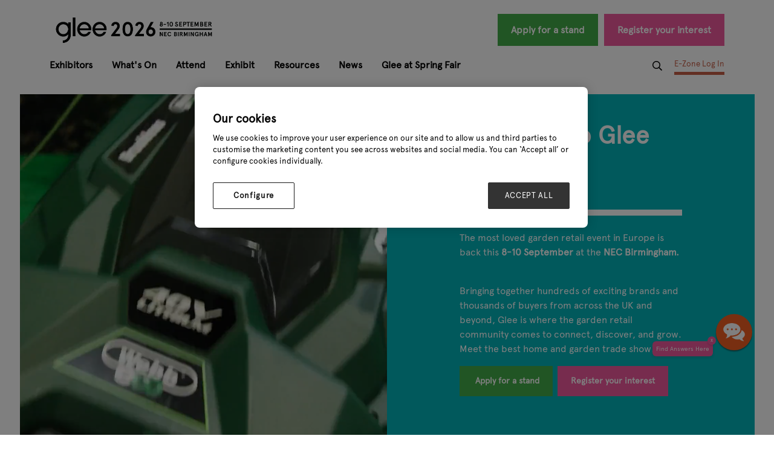

--- FILE ---
content_type: text/html;charset=utf-8
request_url: https://www.gleebirmingham.com/
body_size: 27141
content:




	<!DOCTYPE html>
	<html lang="en-GB" class="no-js">
		<head>
			
	<meta http-equiv="Content-Type" content="text/html;charset=utf-8" />

	<title>
		
			Glee Birmingham | 8-10 September 2026 | NEC Birmingham
		
	</title>
	<meta name="generator" 	 content="SHOWOFF by ASP.events" />
	<meta name="author" content="">

	
	<meta name="description" content="Glee is the UK’s leading outdoor home and garden trade show, hosting the innovative brand and products, and inspiring garden retail insights." />
	<meta name="keywords" content="" />

	<meta name="viewport" content="width=device-width, initial-scale=1.0" />

	
	
		
		
					<meta property="og:title" content="Glee&#x20;Birmingham&#x20;&#x7c;&#x20;8-10&#x20;September&#x20;2026&#x20;&#x7c;&#x20;NEC&#x20;Birmingham" />  
			<meta property="og:site_name" content="Glee&#x20;Birmingham&#x20;2025" />  
			<meta property="schema:description" typeof="https://schema.org/WebPage" content="Glee&#x20;is&#x20;the&#x20;UK&rsquo;s&#x20;leading&#x20;outdoor&#x20;home&#x20;and&#x20;garden&#x20;trade&#x20;show,&#x20;hosting&#x20;the&#x20;innovative&#x20;brand&#x20;and&#x20;products,&#x20;and&#x20;inspiring&#x20;garden&#x20;retail&#x20;insights." />  
			<meta property="schema:name" typeof="https://schema.org/WebPage" content="Welcome" />  
			<meta property="schema:image" typeof="https://schema.org/WebPage" content="https://cdn.asp.events/CLIENT_Ascentia_4E961A52_5056_B739_54289B84DF34E888/sites/Glee-Birmingham-2022/media/Logos/MicrosoftTeams-image (13).png/fit-in/1200x630/filters:no_upscale()" />  
			<meta property="og:image" content="https://cdn.asp.events/CLIENT_Ascentia_4E961A52_5056_B739_54289B84DF34E888/sites/Glee-Birmingham-2022/media/Logos/MicrosoftTeams-image (13).png/fit-in/1200x630/filters:no_upscale()" />  
			<meta property="og:description" content="Glee&#x20;is&#x20;the&#x20;UK&rsquo;s&#x20;leading&#x20;outdoor&#x20;home&#x20;and&#x20;garden&#x20;trade&#x20;show,&#x20;hosting&#x20;the&#x20;innovative&#x20;brand&#x20;and&#x20;products,&#x20;and&#x20;inspiring&#x20;garden&#x20;retail&#x20;insights." />  
			<meta property="og:type" content="website" />  

			<!--
			896CC470F1E666EB742EBE1ED00FBAE70FB2A37496C44A5706E43BEFED69A8C4
			-->
			<base href="https://www.gleebirmingham.com/" > 
	<meta name="robots" content="index, follow" />  
	<link rel="icon" href="https://cdn.asp.events/CLIENT_Ascentia_4E961A52_5056_B739_54289B84DF34E888/sites/Glee-Birmingham-2022/media/favicon.ico" type="image/x-icon" />  
	<link rel="canonical" href="https://www.gleebirmingham.com" />  
<script src="//pixel.convertize.io/4678.js"></script><!-- Google Tag Manager -->
<script>(function(w,d,s,l,i){w[l]=w[l]||[];w[l].push({'gtm.start':
new Date().getTime(),event:'gtm.js'});var f=d.getElementsByTagName(s)[0],
j=d.createElement(s),dl=l!='dataLayer'?'&l='+l:'';j.async=true;j.src=
'https://www.googletagmanager.com/gtm.js?id='+i+dl;f.parentNode.insertBefore(j,f);
})(window,document,'script','dataLayer','GTM-CMQS');</script>
<!-- End Google Tag Manager -->

<!-- start of webmasters meta name tracking 2016 -->
<meta name="google-site-verification" content="arSqbbuH_rDZM9WELBbs7vcsahXFKEqRBiao480pPGQ" />
<!-- end of webmasters meta name tracking -->

<!-- Meta Pixel Code -->
<script>
!function(f,b,e,v,n,t,s)
{if(f.fbq)return;n=f.fbq=function(){n.callMethod?
n.callMethod.apply(n,arguments):n.queue.push(arguments)};
if(!f._fbq)f._fbq=n;n.push=n;n.loaded=!0;n.version='2.0';
n.queue=[];t=b.createElement(e);t.async=!0;
t.src=v;s=b.getElementsByTagName(e)[0];
s.parentNode.insertBefore(t,s)}(window, document,'script',
'https://connect.facebook.net/en_US/fbevents.js');
fbq('init', '1843300412387341');
fbq('track', 'PageView');
</script>
<noscript><img height="1" width="1" style="display:none"
src="https://www.facebook.com/tr?id=1843300412387341&ev=PageView&noscript=1"
/></noscript>
<!-- End Meta Pixel Code -->





	
	



			
			<link rel="stylesheet" href="https://themes.asp.events/glee2022/includes/styles/glee2022.css?v=7" /> 

			
			
			
			
	
	<script src="https://code.jquery.com/jquery-3.5.1.min.js" integrity="sha256-9/aliU8dGd2tb6OSsuzixeV4y/faTqgFtohetphbbj0=" crossorigin="anonymous"></script>
    <script src="https://code.jquery.com/jquery-migrate-3.5.2.min.js" integrity="sha256-ocUeptHNod0gW2X1Z+ol3ONVAGWzIJXUmIs+4nUeDLI=" crossorigin="anonymous"></script>

	
    <script src="https://cdn.jsdelivr.net/npm/scriptjs@2.5.7/dist/script.min.js" integrity="sha384-+kbmEGZrjwfGzlYYiLQkgntepLDajw5ZAlz1jvKM4IVPwGH4Z+nbmccUIf9pz1Gq" crossorigin="anonymous"></script>

	
    
	    <script src="https://themes.asp.events/_base/1-2-0/includes/javascripts/dist/essentials.min.js?v=2" integrity="sha256-VH/xQ9VaI7edeFDGIzRJ1o39ePoODwG+T1ebmAilHJw=" crossorigin="anonymous"></script>
    

    
        <script src="https://themes.asp.events/_base/1-2-0/includes/javascripts/dist/global/accessibility.min.js" integrity="sha256-3ryO8Zp/KRAHeYaRhTrJ0vV4CcxzLH9OQgqW0DP3LRU=" crossorigin="anonymous" async></script>
	
    
    
	    <script src="https://themes.asp.events/glee2022/includes/javascripts/site.js?v=42" crossorigin="anonymous"></script>
    

	
	<link rel="preload" href="https://themes.asp.events/_base/1-2-0/includes/fonts/fontawesome/fontawesome-all.min.css?v=1" as="style" fetchPriority="low" onload="this.onload=null;this.rel='stylesheet'" />
	<link rel="preload" href="https://themes.asp.events/_base/1-2-0/includes/fonts/fontawesome/v4-shims.min.css?v=1" as="style" fetchPriority="low" onload="this.onload=null;this.rel='stylesheet'" />
    <noscript>
        <link href="https://themes.asp.events/_base/1-2-0/includes/fonts/fontawesome/fontawesome-all.min.css?v=1" rel="stylesheet" fetchPriority="low">
		<link href="https://themes.asp.events/_base/1-2-0/includes/fonts/fontawesome/v4-shims.min.css?v=1" rel="stylesheet" fetchPriority="low">
    </noscript>	


			
	
	
		
		
		
			<script>
				$script('https://cdn.asp.events/includes/js/jquery/magnificPopup/jquery.magnific-popup.min.js', function(){ $script('https://cdn.asp.events/includes/js/ASPModal.old.min.js'); });

				jQuery(document).ready(function(){

					jQuery(document).on('click','.js-share-button',showShareDialog);

					function showShareDialog(e)
					{
						e.preventDefault();

						var Site = jQuery(this).attr('data-site');

						if (jQuery(this).attr('data-slug') != '') {
							var PageUrl = jQuery(this).attr('data-slug');
						} else {
							var PageUrl = location.href;
						}

						var contentId = '';
						if (jQuery(this).attr('data-contentId') != '') {
							var contentId = jQuery(this).attr('data-contentId');
						}
						var shareText = jQuery(this).attr('data-shareText');
						var shareTitle = jQuery(this).attr('data-shareTitle');

						jQuery.get
							( '__share/buttons/getShareUrl'
							, { Site:Site , PageUrl:PageUrl , PageTitle:document.title, contentId:contentId, shareText:shareText, shareTitle:shareTitle }
							, redirectToShare
							);
					}

					function redirectToShare(data)
					{
						//open email share in modal
						if(data.ShareTo.indexOf('__share/email') == 0)
							openRemoteModal(data.ShareTo);
						else{

						var popupBlockerChecker = {
									check: function(popup_window){
											var _scope = this;
											if (popup_window) {
													if(/chrome/.test(navigator.userAgent.toLowerCase())){
															setTimeout(function () {
																	_scope._is_popup_blocked(_scope, popup_window);
															 },200);
													}else{
															popup_window.onload = function () {
																	_scope._is_popup_blocked(_scope, popup_window);
															};
													}
											}else{
													_scope._displayError();
											}
									},
									_is_popup_blocked: function(scope, popup_window){
											if ((popup_window.innerHeight > 0)==false){ scope._displayError(); }
									},
									_displayError: function(){
											alert("Popup Blocker is enabled! Please add this site to your exception list.");
									}
							};

							var popup = window.open(data.ShareTo,'_blank','width=800,height=650'); //'width=620,height=440'
							popupBlockerChecker.check(popup);
						}
					}

				});
			</script>
		
	

		</head>


	<body class="body--id-220791 t-homepage Glee-Birmingham-2022">
		
		
		
		<!-- 15062015 Start of Google Code for Remarketing Tag -->
<!--------------------------------------------------
Remarketing tags may not be associated with personally identifiable information or placed on pages related to sensitive categories. See more information and instructions on how to setup the tag on: http://google.com/ads/remarketingsetup
--------------------------------------------------->
<script type="text/javascript">
/* <![CDATA[ */
var google_conversion_id = 996189359;
var google_custom_params = window.google_tag_params;
var google_remarketing_only = true;
/* ]]> */
</script>

<!-- Google Tag Manager (noscript) -->
<noscript><iframe src="https://www.googletagmanager.com/ns.html?id=GTM-CMQS"
height="0" width="0" style="display:none;visibility:hidden"></iframe></noscript>
<!-- End Google Tag Manager (noscript) -->

<script type="text/javascript" src="//www.googleadservices.com/pagead/conversion.js">
</script>
<noscript>
<div style="display:inline;">
<img height="1" width="1" style="border-style:none;" alt="" src="//googleads.g.doubleclick.net/pagead/viewthroughconversion/996189359/?value=0&guid=ON&script=0"/>
</div>
</noscript>
<!-- 15062015 End of Google Code for Remarketing Tag -->
	

		<div class="site">

			
			


			<header class="header">
                
                <nav class="navigation-mobile js-navigation-clone" data-original="main" data-type="accordion">
                </nav>

				<div class="wrapper">
					

                    <div class="header__wrapper-one">
                        
                        
                            <div class="header__logo">
                                <div class="panel panel--default panel--id-220828">
			
			
			
				<div class="panel__body">
					<p><a href="" target="_self" title=""><img alt="Glee 2026 Logo" longdesc="https://www.gleebirmingham.com/" src="https://cdn.asp.events/CLIENT_Ascentia_4E961A52_5056_B739_54289B84DF34E888/sites/Glee-Birmingham-2022/media/2026/Glee26_Logo_Horizontal-1-black.png" style="width: 299px; height: 63px;" /></a></p>

				</div>
			
		</div>
                            </div>
                        

                        
                            <div class="header__cta">
                                <div class="panel panel--default panel--id-220825">
			
			
			
				<div class="panel__body" id="mktocta">
					<ul>
	<li><a class="ck-button-two forest" href="apply-for-a-stand" target="_self" title="apply-for-a-stand">Apply for a stand</a></li>
	<li><a class="ck-button-two pink" href="https://www.gleebirmingham.com/visitor-registration?utm_term=&amp;utm_medium=&amp;utm_source=&amp;utm_content=&amp;utm_campaign=" target="_self" title="https://www.gleebirmingham.com/visitor-registration?utm_term=&amp;utm_medium=&amp;utm_source=&amp;utm_content=&amp;utm_campaign=">Register your interest</a></li>
</ul>

				</div>
			
		</div>
                            </div>
                        
                    </div>
					
					
                    <div class="header__wrapper-two">
                        <nav class="navigation js-navigation" data-name="main">
                            <!--seed:7B923ECA055AC74A07014D987631806293BE138B-->
	
		
			<ul class="menu menu--dropdown js-menu js-menu-dropdown menublock" menuid="216">
		
	
	
		<li title="Exhibitors" class="menu__item">

		
			<a href="exhibitors" target="_self" class="menu__item__link menuitem menuitem--id-7291">Exhibitors</a>
		

		
			
			<button class="menu__item__toggle" style="display: none;"><i class="fal fa-chevron-down"></i></button>

			
	
		<ul class="menu--sub-menu menu--sub-menu--level-1">
	
	
		<li title="Exhibitor List" class="menu__item">

		
			<a href="exhibitors" target="_self" class="menu__item__link menuitem menuitem--id-4712">Exhibitor List</a>
		

		
		</li>
	
		<li title="Product List" class="menu__item">

		
			<a href="exhibitor-products" target="_self" class="menu__item__link menuitem menuitem--id-7005">Product List</a>
		

		
		</li>
	
		<li title="Sectors" class="menu__item">

		
			<a href="show-sectors" target="_self" class="menu__item__link menuitem menuitem--id-4702">Sectors</a>
		

		
			
			<button class="menu__item__toggle" style="display: none;"><i class="fal fa-chevron-down"></i></button>

			
	
		<ul class="menu--sub-menu menu--sub-menu--level-2">
	
	
		<li title="Food @ Glee" class="menu__item">

		
			<a href="whats-on/food-glee" target="_self" class="menu__item__link menuitem menuitem--id-7292">Food @ Glee</a>
		

		
		</li>
	
		<li title="Garden Care" class="menu__item">

		
			<a href="show-sectors/garden-care" target="_self" class="menu__item__link menuitem menuitem--id-4704">Garden Care</a>
		

		
		</li>
	
		<li title="Home, Gift &amp; Clothing" class="menu__item">

		
			<a href="show-sectors/home-gift-clothing" target="_self" class="menu__item__link menuitem menuitem--id-4705">Home, Gift & Clothing</a>
		

		
		</li>
	
		<li title="Landscaping &amp; Garden Decoration" class="menu__item">

		
			<a href="show-sectors/landscaping-garden-decoration" target="_self" class="menu__item__link menuitem menuitem--id-4706">Landscaping & Garden Decoration</a>
		

		
		</li>
	
		<li title="Outdoor Entertaining" class="menu__item">

		
			<a href="show-sectors/outdoor-entertaining" target="_self" class="menu__item__link menuitem menuitem--id-4707">Outdoor Entertaining</a>
		

		
		</li>
	
		<li title="Pet Products (PAWE)" class="menu__item">

		
			<a href="show-sectors/pet-products" target="_self" class="menu__item__link menuitem menuitem--id-4708">Pet Products (PAWE)</a>
		

		
		</li>
	
		<li title="Plants" class="menu__item">

		
			<a href="show-sectors/plants" target="_self" class="menu__item__link menuitem menuitem--id-4709">Plants</a>
		

		
		</li>
	
		<li title="Retail Experiences &amp; Services" class="menu__item">

		
			<a href="show-sectors/retail-services-experiences" target="_self" class="menu__item__link menuitem menuitem--id-4710">Retail Experiences & Services</a>
		

		
		</li>
	
	
		</ul>
	


		
		</li>
	
	
		</ul>
	


		
		</li>
	
		<li title="What's On" class="menu__item">

		
			<a href="whats-on" target="_self" class="menu__item__link menuitem menuitem--id-4722">What's On</a>
		

		
			
			<button class="menu__item__toggle" style="display: none;"><i class="fal fa-chevron-down"></i></button>

			
	
		<ul class="menu--sub-menu menu--sub-menu--level-1">
	
	
		<li title="What's On" class="menu__item">

		
			<a href="whats-on" target="_self" class="menu__item__link menuitem menuitem--id-7556">What's On</a>
		

		
		</li>
	
		<li title="Highlights 2025" class="menu__item">

		
			<a href="annual-highlight/highlights-2025" target="_self" class="menu__item__link menuitem menuitem--id-7590">Highlights 2025</a>
		

		
		</li>
	
		<li title="Glee Agenda" class="menu__item">

		
			<a href="whats-on/seminars" target="_self" class="menu__item__link menuitem menuitem--id-7555">Glee Agenda</a>
		

		
		</li>
	
		<li title="Glee Speakers" class="menu__item">

		
			<a href="whats-on/glee-speakers" target="_self" class="menu__item__link menuitem menuitem--id-7557">Glee Speakers</a>
		

		
		</li>
	
		<li title="New Product Awards" class="menu__item">

		
			<a href="whats-on/new-product-awards-2025" target="_self" class="menu__item__link menuitem menuitem--id-5029">New Product Awards</a>
		

		
			
			<button class="menu__item__toggle" style="display: none;"><i class="fal fa-chevron-down"></i></button>

			
	
		<ul class="menu--sub-menu menu--sub-menu--level-2">
	
	
		<li title="Winners 2025" class="menu__item">

		
			<a href="whats-on/new-product-awards-2025/winners" target="_self" class="menu__item__link menuitem menuitem--id-7591">Winners 2025</a>
		

		
		</li>
	
	
		</ul>
	


		
		</li>
	
		<li title="Fire, Grill &amp; Chill" class="menu__item">

		
			<a href="whats-on/fire-grill-chill" target="_self" class="menu__item__link menuitem menuitem--id-5541">Fire, Grill & Chill</a>
		

		
		</li>
	
		<li title="Food @ Glee" class="menu__item">

		
			<a href="whats-on/food-glee" target="_self" class="menu__item__link menuitem menuitem--id-7418">Food @ Glee</a>
		

		
		</li>
	
	
		</ul>
	


		
		</li>
	
		<li title="Attend" class="menu__item">

		
			<a href="why-visit" target="_self" class="menu__item__link menuitem menuitem--id-4723">Attend</a>
		

		
		</li>
	
		<li title="Exhibit" class="menu__item">

		
			<a href="why-exhibit" target="_self" class="menu__item__link menuitem menuitem--id-7596">Exhibit</a>
		

		
			
			<button class="menu__item__toggle" style="display: none;"><i class="fal fa-chevron-down"></i></button>

			
	
		<ul class="menu--sub-menu menu--sub-menu--level-1">
	
	
		<li title="Glee x Autumn Fair" class="menu__item">

		
			<a href="why-exhibit/autumn-fair" target="_self" class="menu__item__link menuitem menuitem--id-7595">Glee x Autumn Fair</a>
		

		
		</li>
	
	
		</ul>
	


		
		</li>
	
		<li title="Resources" class="menu__item">

		
			<a href="resource/plan-your-visit" target="_self" class="menu__item__link menuitem menuitem--id-4758">Resources</a>
		

		
			
			<button class="menu__item__toggle" style="display: none;"><i class="fal fa-chevron-down"></i></button>

			
	
		<ul class="menu--sub-menu menu--sub-menu--level-1">
	
	
		<li title="Floorplan" class="menu__item">

		
			<a href="resource/floorplan" target="_self" class="menu__item__link menuitem menuitem--id-7086">Floorplan</a>
		

		
		</li>
	
		<li title="Travel &amp; Accommodation" class="menu__item">

		
			<a href="resource/travel-accommodation" target="_self" class="menu__item__link menuitem menuitem--id-4760">Travel & Accommodation</a>
		

		
		</li>
	
		<li title="Visitor Testimonials" class="menu__item">

		
			<a href="resource/visitor-testimonials" target="_self" class="menu__item__link menuitem menuitem--id-7419">Visitor Testimonials</a>
		

		
		</li>
	
		<li title="Glee Video Hub" class="menu__item">

		
			<a href="resource/watch-glee" target="_self" class="menu__item__link menuitem menuitem--id-5091">Glee Video Hub</a>
		

		
		</li>
	
		<li title="Advisory Board" class="menu__item">

		
			<a href="resource/advisory-board" target="_self" class="menu__item__link menuitem menuitem--id-6290">Advisory Board</a>
		

		
		</li>
	
		<li title="Glee Partners" class="menu__item">

		
			<a href="partners" target="_self" class="menu__item__link menuitem menuitem--id-7085">Glee Partners</a>
		

		
		</li>
	
	
		</ul>
	


		
		</li>
	
		<li title="News" class="menu__item">

		
			<a href="inside-garden" target="_self" class="menu__item__link menuitem menuitem--id-4724">News</a>
		

		
			
			<button class="menu__item__toggle" style="display: none;"><i class="fal fa-chevron-down"></i></button>

			
	
		<ul class="menu--sub-menu menu--sub-menu--level-1">
	
	
		<li title="Articles" class="menu__item">

		
			<a href="news-and-views" target="_self" class="menu__item__link menuitem menuitem--id-5212">Articles</a>
		

		
		</li>
	
		<li title="Glee TV" class="menu__item">

		
			<a href="inside-garden/glee-tv" target="_self" class="menu__item__link menuitem menuitem--id-5391">Glee TV</a>
		

		
		</li>
	
		<li title="Reports" class="menu__item">

		
			<a href="inside-garden/reports" target="_self" class="menu__item__link menuitem menuitem--id-7122">Reports</a>
		

		
		</li>
	
		<li title="Newsletter" class="menu__item">

		
			<a href="inside-garden/glee-newsletter" target="_self" class="menu__item__link menuitem menuitem--id-5211">Newsletter</a>
		

		
		</li>
	
	
		</ul>
	


		
		</li>
	
		<li title="Glee at Spring Fair" class="menu__item">

		
			<a href="why-visit/glee-spring-fair" target="_self" class="menu__item__link menuitem menuitem--id-7658">Glee at Spring Fair</a>
		

		
		</li>
	
	
		
			</ul>
		
	


                        </nav>

                        <nav class="navigation navezone" data-name="ezone">
                            <!--seed:47245C1D1937263EBB756543D3F3556169F03151-->
	
		
			<ul class="menu ezone menublock" menuid="242">
		
	
	
		<li title="Search" class="menu__item menu__item--search js-search-trigger">

		
			<a href="http://search" target="_blank" class="menu__item__link menuitem menuitem--id-4743">Search</a>
		

		
		</li>
	
		<li title="E-Zone Log In" class="menu__item">

		
			<a href="exhibitor-zone-login" target="_self" class="menu__item__link menuitem menuitem--id-4694">E-Zone Log In</a>
		

		
		</li>
	
	
		
			</ul>
		
	


                        </nav>
                    </div>

				</div>
			</header>

			
			<div class="hero  has-vid-text  has-vid">
				
				
					<div class="hero__video">
						<div class="panel panel--default panel--id-282929"> 
 <div class="panel__body"> 
  <p> 
   <div class="w-video w-video--id-uid_48447 "> 
    <video class="w-video__media" playsinline="" autoplay="" muted="" loop="" poster=""> 
     <source src="https://cdn.asp.events/CLIENT_Ascentia_4E961A52_5056_B739_54289B84DF34E888/sites/Glee-Birmingham-2022/media/2026/homepage/Glee26-Web-Vid.mp4" type="video/mp4"></source> Your browser does not support the video tag. 
    </video> 
   </div> <br /> &nbsp;</p> 
 </div> 
</div>
					</div>
				
				
				
					<div class="hero__text">
						<div class="panel panel--default panel--id-282930">
			
			
				<div class="panel__header">
					<h4 class="panel__header__title">
						Welcome to Glee 2026
					</h4>
				</div>
			
			
				<div class="panel__body">
					<p>The most loved garden retail event in Europe is back this <strong>8-10 September</strong> at the <strong>NEC Birmingham.</strong></p>

<p><br />
Bringing together hundreds of exciting brands and thousands of buyers from across the UK and beyond, Glee is where the garden retail community comes to connect, discover, and grow. Meet the best&nbsp;home and garden trade show!</p>

<p><strong><a class="ck-button-two forest" href="apply-for-a-stand" target="_self" title="apply-for-a-stand">&nbsp;Apply for a stand</a></strong>&nbsp;&nbsp;<strong><a class="ck-button-two pink" href="https://www.gleebirmingham.com/visitor-registration?utm_term=&amp;utm_medium=&amp;utm_source=&amp;utm_content=&amp;utm_campaign=" target="_self" title="https://www.gleebirmingham.com/visitor-registration?utm_term=&amp;utm_medium=&amp;utm_source=&amp;utm_content=&amp;utm_campaign=">Register your interest</a>&nbsp;</strong></p>

<p>&nbsp;</p>

				</div>
			
		</div>
					</div>
				

				
				

				
				

				
				

				
								

			</div>


			
			<div class="content">
				
	
	
		
		
		
	

	<main class="content__main">
		

		
		<div class="content__main__body">
			
				
		
		
	<div class="section section--one-column section--id-3 section--cols-spacing--none t-none b-none"> 
 <div class="section__body"> 
  <div class="section__body__article section__body__article--id-1"> 
   <article class="article top article--default colour--none article--black "> 
    <div class="article__header-body"> 
     <div class="article__body"> 
      <section class="stats"> 
       <div class="stat"> 
        <div class="value"> 
         <span class="num" id="exhibitors" data-target="400">0</span> 
         <span class="suffix">+ exhibitors</span> 
        </div> 
       </div> 
       <div class="stat"> 
        <div class="value"> 
         <span class="num" id="speakers" data-target="48">0</span> 
         <span class="suffix">+ industry speakers</span> 
        </div> 
       </div> 
       <div class="stat"> 
        <div class="value"> 
         <span class="num" id="sectors" data-target="9">0</span> 
         <span class="suffix">definitive product sectors</span> 
        </div> 
       </div> 
       <div class="stat"> 
        <div class="value"> 
         <span class="num" id="years" data-target="51">0</span> 
         <span class="suffix">+ years of innovation</span> 
        </div> 
       </div> 
      </section> 
      <style>
  .stats {
    display: flex;
    justify-content: center;
    align-items: center;
    gap: 40px; 
    color: #f15f22;
    font-family: Apercu, sans-serif;
    padding: 40px 20px;
    text-align: center;
    flex-wrap: wrap; /* so it stacks on small screens */
  }
  .stat {
    flex: 1;
    min-width: 200px;
  }
  .value {
    display: flex;
    justify-content: center;
    align-items: baseline;
    gap: 6px;
  }
  .num {
    font-size: 4rem;  /* big number */
    font-weight: 800;
    line-height: 1;
  }
  .suffix {
    font-size: 1rem;  /* smaller text */
    font-weight: 500;
  }
</style> 
      <script>
  function animateCount(id, duration = 2000) {
    const el = document.getElementById(id);
    const target = +el.dataset.target;
    const start = 0;
    const startTime = performance.now();

    function update(now) {
      const progress = Math.min((now - startTime) / duration, 1);
      const value = Math.floor(progress * (target - start) + start);
      el.textContent = value;
      if (progress < 1) requestAnimationFrame(update);
    }

    requestAnimationFrame(update);
  }

  function animateAll() {
    animateCount('exhibitors');
    animateCount('speakers');
    animateCount('sectors');
    animateCount('years');
  }

  // trigger when visible
  const section = document.querySelector('.stats');
  if ('IntersectionObserver' in window) {
    const io = new IntersectionObserver(entries => {
      if (entries[0].isIntersecting) {
        animateAll();
        io.disconnect();
      }
    }, { threshold: 0.5 });
    io.observe(section);
  } else {
    animateAll();
  }
</script>  
     </div> 
    </div> 
   </article> 
   <script>
		$script('https://themes.asp.events/_base/1-2-0/includes/javascripts/src/modules/pages/anchor.js');
	</script> 
  </div> 
 </div> 
</div> 
<div class="section section--two-column section--id-4 section-- section--cols-spacing--default t-default b-none"> 
 <div class="section__body"> 
  <div class="section__body__article section__body__article--id-1"> 
   <article class="article article--background-image  bg-colour--white text--top article--black" style="background-image: url('https://cdn.asp.events/CLIENT_Ascentia_4E961A52_5056_B739_54289B84DF34E888/sites/Glee-Birmingham-2022/media/2024-graphics/glee_webassets2-07.png')"> 
    <img src="https://cdn.asp.events/CLIENT_Ascentia_4E961A52_5056_B739_54289B84DF34E888/sites/Glee-Birmingham-2022/media/2024-graphics/glee_webassets2-07.png" style="opacity: 0" /> 
    <div class="article__header-body"> 
     <div class="article__header"> 
      <h3 class="article__header__title article__header__title__large"> <p style="text-align: center;">Glee at Spring Fair</p> </h3> 
     </div> 
     <div class="article__body"> 
      <p style="text-align: center;">&nbsp;Glee is joining forces with Spring Fair on 1-4 February 2026&nbsp;to connect, source and grow.</p> 
      <p style="text-align: center;"><a class="ck-button-four" href="why-visit/glee-spring-fair" target="_self" title="why-visit/glee-spring-fair">Find out more</a></p> 
     </div> 
    </div> 
   </article> 
  </div> 
  <div class="section__body__article section__body__article--id-2"> 
   <article class="article article--background-image  bg-colour--white text--top article--black" style="background-image: url('https://cdn.asp.events/CLIENT_Ascentia_4E961A52_5056_B739_54289B84DF34E888/sites/Glee-Birmingham-2022/media/2024-graphics/glee_webassets2-06.png')"> 
    <img src="https://cdn.asp.events/CLIENT_Ascentia_4E961A52_5056_B739_54289B84DF34E888/sites/Glee-Birmingham-2022/media/2024-graphics/glee_webassets2-06.png" style="opacity: 0" /> 
    <div class="article__header-body"> 
     <div class="article__header"> 
      <h3 class="article__header__title article__header__title__large"> <p style="text-align: center;">Glee &amp; Autumn Fair</p> </h3> 
     </div> 
     <div class="article__body"> 
      <p style="text-align: center;">Glee runs 8–10 September&nbsp;whilst&nbsp;Autumn Fair takes place 6–9 September 2026,</p> 
      <p style="text-align: center;"><a class="ck-button-four" href="why-exhibit/autumn-fair" target="_self" title="why-exhibit/autumn-fair">Learn&nbsp;more</a></p> 
     </div> 
    </div> 
   </article> 
  </div> 
 </div> 
</div> 
<div class="section section--two-column section--id-5 section-- section--cols-spacing--none t-default b-none"> 
 <div class="section__body"> 
  <div class="section__body__article section__body__article--id-1"> 
   <article class="article article--background-image  bg-colour--grey text--top article--black"> 
    <img src="" style="opacity: 0" /> 
    <div class="article__header-body"> 
     <div class="article__body"> 
      <p class="ck-intro-text"><span class="ck-60"><strong>Catch up on the highlights 2025</strong></span></p> 
      <p class="ck-intro-text">Thousands of retailers came together to network, discover the latest trends, and celebrate everything that makes Glee the UK’s leading garden and outdoor living trade show. Cue the highlights 2025!</p> 
      <p class="ck-intro-text">&nbsp;</p> 
      <p><a class="ck-button-two sherbet" href="highlights-2025" target="_self" title="highlights-2025">View highlights</a></p> 
      <p>&nbsp;</p> 
     </div> 
    </div> 
   </article> 
  </div> 
  <div class="section__body__article section__body__article--id-2"> 
   <article class="article top article--default colour--none article--black "> 
    <div class="article__header-body"> 
     <div class="article__body"> 
      <div style="display:flex;">
       <iframe width="100%" height="480" src="https://www.youtube.com/embed/AOSzm6iskys?si=CWJ8RWIbm1uptmR" title="YouTube video player" frameborder="0" allow="accelerometer; autoplay; clipboard-write; encrypted-media; gyroscope; picture-in-picture; web-share" allowfullscreen=""></iframe>
      </div> 
     </div> 
    </div> 
   </article> 
   <script>
		$script('https://themes.asp.events/_base/1-2-0/includes/javascripts/src/modules/pages/anchor.js');
	</script> 
  </div> 
 </div> 
</div> 
<div class="section section--two-column section--id-6 section-- section--cols-spacing--none t-default b-none"> 
 <div class="section__body"> 
  <div class="section__body__article section__body__article--id-1"> 
   <article class="article article--background-image  bg-colour--grey text--top article--white" style="background-image: url('https://cdn.asp.events/CLIENT_Ascentia_4E961A52_5056_B739_54289B84DF34E888/sites/Glee-Birmingham-2022/media/2026/homepage/AF-Glee-co-location.png')"> 
    <img src="https://cdn.asp.events/CLIENT_Ascentia_4E961A52_5056_B739_54289B84DF34E888/sites/Glee-Birmingham-2022/media/2026/homepage/AF-Glee-co-location.png" style="opacity: 0" /> 
    <div class="article__header-body"> 
     <div class="article__body"> 
      <p>&nbsp;</p> 
      <p>&nbsp;</p> 
      <p>&nbsp;</p> 
      <p>&nbsp;</p> 
      <p>&nbsp;</p> 
      <p>&nbsp;</p> 
     </div> 
    </div> 
   </article> 
  </div> 
  <div class="section__body__article section__body__article--id-2"> 
   <article class="article article--background-image  bg-colour--grey text--top article--black"> 
    <img src="" style="opacity: 0" /> 
    <div class="article__header-body"> 
     <div class="article__body"> 
      <h3 class="ck-h3"><span class="ck-50"><strong>See what happens when we invite the inside out</strong></span></h3> 
      <p>Glee and Autumn Fair unite for two incredible days on 8-9 September 2026, creating Europe's largest retail buying event this Autumn.</p> 
      <p>&nbsp;</p> 
      <p><a class="ck-button-two sherbet" href="autumn-fair" target="_self" title="autumn-fair">Find out more</a></p> 
     </div> 
    </div> 
   </article> 
  </div> 
 </div> 
</div> 
<div class="section section--three-column section--id-7 section-- section--cols-spacing--default t-default b-default"> 
 <div class="section__header"> 
  <h2 class="section__header__title"> <p style="text-align: center;">Why visit Glee Birmingham?</p> </h2> 
 </div> 
 <div class="section__body"> 
  <div class="section__body__article section__body__article--id-1"> 
   <a class="anchor" name="food glee birmingham"></a> 
   <article class="article top article--default colour--none article--black "> 
    <div class="article__image" style="background-image: url('https://cdn.asp.events/CLIENT_Ascentia_4E961A52_5056_B739_54289B84DF34E888/sites/Glee-Birmingham-2022/media/2025/hightlights2025/day1/day-1-highlights-stubbs.jpg')"> 
     <img src="https://cdn.asp.events/CLIENT_Ascentia_4E961A52_5056_B739_54289B84DF34E888/sites/Glee-Birmingham-2022/media/2025/hightlights2025/day1/day-1-highlights-stubbs.jpg" alt="food glee birmingham" /> 
    </div> 
    <div class="article__header-body"> 
     <div class="article__header"> 
      <h3 class="article__header__title"> <p style="text-align: center;">Nurture relationships&nbsp;</p> </h3> 
     </div> 
     <div class="article__body"> 
      <p style="text-align: center;">Whether you’re nurturing your existing network or creating new connections, Glee is the place to meet the suppliers that perfectly suit your business needs.&nbsp;</p> 
      <p style="text-align: center;"><a class="ck-button-four" href="exhibitors" target="_self" title="exhibitors">Browse exhibitor list</a></p> 
     </div> 
    </div> 
   </article> 
   <script>
		$script('https://themes.asp.events/_base/1-2-0/includes/javascripts/src/modules/pages/anchor.js');
	</script> 
  </div> 
  <div class="section__body__article section__body__article--id-2"> 
   <a class="anchor" name="the garden centre trade show uk"></a> 
   <article class="article top article--default colour--none article--black "> 
    <div class="article__image" style="background-image: url('https://cdn.asp.events/CLIENT_Ascentia_4E961A52_5056_B739_54289B84DF34E888/sites/Glee-Birmingham-2022/media/2025/hightlights2025/day2/1.jpg')"> 
     <img src="https://cdn.asp.events/CLIENT_Ascentia_4E961A52_5056_B739_54289B84DF34E888/sites/Glee-Birmingham-2022/media/2025/hightlights2025/day2/1.jpg" alt="the garden centre trade show uk" /> 
    </div> 
    <div class="article__header-body"> 
     <div class="article__header"> 
      <h3 class="article__header__title"> <p style="text-align: center;">Unearth cutting-edge innovation</p> </h3> 
     </div> 
     <div class="article__body"> 
      <p style="text-align: center;">Glee’s eight&nbsp;carefully curated show sectors allow you to easily experience incredible products. Are you interested in the wholesale gift trade shows?&nbsp; Whatever you’re looking for, you’ll find it here, our garden show at&nbsp;NEC Exhibition Birmingham​.</p> 
      <p style="text-align: center;"><a class="ck-button-four" href="show-sectors" target="_self" title="show-sectors">View sectors</a></p> 
     </div> 
    </div> 
   </article> 
   <script>
		$script('https://themes.asp.events/_base/1-2-0/includes/javascripts/src/modules/pages/anchor.js');
	</script> 
  </div> 
  <div class="section__body__article section__body__article--id-3"> 
   <a class="anchor" name="garden tradeshow uk"></a> 
   <article class="article top article--default colour--none article--black "> 
    <div class="article__image" style="background-image: url('https://cdn.asp.events/CLIENT_Ascentia_4E961A52_5056_B739_54289B84DF34E888/sites/Glee-Birmingham-2022/media/2025/hightlights2025/day3/JDPB9454.jpg')"> 
     <img src="https://cdn.asp.events/CLIENT_Ascentia_4E961A52_5056_B739_54289B84DF34E888/sites/Glee-Birmingham-2022/media/2025/hightlights2025/day3/JDPB9454.jpg" alt="garden tradeshow uk" /> 
    </div> 
    <div class="article__header-body"> 
     <div class="article__header"> 
      <h3 class="article__header__title"> <p style="text-align: center;">Dig into the garden industry</p> </h3> 
     </div> 
     <div class="article__body"> 
      <p style="text-align: center;">Keep up with the latest trends and find inspiration for the upcoming season with knowledgeable speakers, industry content and more. Discover the exciting live content&nbsp;features&nbsp;at Glee.</p> 
      <p style="text-align: center;"><a aria-describedby="ui-tooltip-0" class="ck-button-four" href="whats-on" target="_self" title="">See what's on</a></p> 
     </div> 
    </div> 
   </article> 
   <script>
		$script('https://themes.asp.events/_base/1-2-0/includes/javascripts/src/modules/pages/anchor.js');
	</script> 
  </div> 
 </div> 
</div> 
<div class="section section--two-column section--id-8 section-- section--cols-spacing--none t-default b-none"> 
 <div class="section__body"> 
  <div class="section__body__article section__body__article--id-1"> 
   <article class="article article--background-image  bg-colour--grey text--bottom article--black" style="background-image: url('https://cdn.asp.events/CLIENT_Ascentia_4E961A52_5056_B739_54289B84DF34E888/sites/Glee-Birmingham-2022/media/2025/new-product-awards/PWW_3815.jpg')"> 
    <img src="https://cdn.asp.events/CLIENT_Ascentia_4E961A52_5056_B739_54289B84DF34E888/sites/Glee-Birmingham-2022/media/2025/new-product-awards/PWW_3815.jpg" style="opacity: 0" /> 
   </article> 
  </div> 
  <div class="section__body__article section__body__article--id-2"> 
   <article class="article top article--default colour--pink article--white "> 
    <div class="article__header-body"> 
     <div class="article__body"> 
      <h3 class="ck-h3"><strong><span class="ck-50"></span></strong><span class="ck-60">New Product Awards 2025</span></h3> 
      <p>Meet the exhibitors who showcased the best at the garden tradeshow.&nbsp;Then,&nbsp;take part in the New Product Award competition at Glee 2026!</p> 
      <p><a aria-describedby="ui-tooltip-0" class="ck-button-two forest" href="https://www.gleebirmingham.com/why-exhibit/apply-for-a-stand" target="_self" title="">Exhibit at Glee</a>&nbsp;&nbsp; &nbsp; <a class="ck-button-two seafoam" href="https://www.gleebirmingham.com/whats-on/new-product-awards-2025/winners" target="_self" title="https://www.gleebirmingham.com/whats-on/new-product-awards-2025/winners">2025 winners</a></p> 
      <p>&nbsp;</p> 
     </div> 
    </div> 
   </article> 
   <script>
		$script('https://themes.asp.events/_base/1-2-0/includes/javascripts/src/modules/pages/anchor.js');
	</script> 
  </div> 
 </div> 
</div> 
<div class="section section--one-column section--id-10 section--cols-spacing--default t-double b-none"> 
 <div class="section__body"> 
  <div class="section__body__article section__body__article--id-1"> 
   <article class="article top article--default colour--none article--black "> 
    <div class="article__header-body"> 
     <div class="article__body">  
      <div class="w-testimonials w-testimonials--id-uid_A97F5"> 
       <script src="/__widgets/slider/jquery.bxslider.min.js"></script> 
       <script>
							$(document).ready(function(){
								var widgetTestimonial_uid_A97F5 = $(".w-testimonials--id-uid_A97F5 .w-testimonials__list").bxSlider({
									pause:4000
									, speed: 1000
									, mode:"fade"
									, randomStart:false
									, auto: true
									, controls: true
									, pager: true
									, captions: true
								});

								$(document).on("toggleTab", ".p-tabs", function( e ){
									widgetTestimonial_uid_A97F5.redrawSlider();
								});

								/* Force the carousel to reload after the page has finished loading in case it is the first tab */
								$(window).on("load", function () {
									if(widgetTestimonial_uid_A97F5.closest(".p-tabs").length) {
										widgetTestimonial_uid_A97F5.redrawSlider();
									}
								});
							});
						</script> 
       <ul class="w-testimonials__list"> 
        <li class="w-testimonials__list__item w-testimonials__list__item--text-alignment-center w-testimonials__list__item--text-size-normal">
         <div class="w-testimonials__list__item__quote">
          “Glee more than exceeded our expectations and we spent the three days having some very worthwhile and meaningful conversations with people from a wide range of companies and backgrounds.”
          <div class="w-testimonials__list__item__author">
           Harvest – Pet products
          </div>
         </div> </li> 
        <li class="w-testimonials__list__item w-testimonials__list__item--text-alignment-center w-testimonials__list__item--text-size-normal">
         <div class="w-testimonials__list__item__quote">
          “Glee ticks the boxes for us on so many levels. Of course, securing new accounts, generating sales leads and showcasing our fantastic new products is right up there on the leaderboard, but so too is the brilliant opportunity that the show gives us to catch up with existing customers and industry colleagues.”
          <div class="w-testimonials__list__item__author">
           Henry Bell Wild Bird Care – Garden Care
          </div>
         </div> </li> 
        <li class="w-testimonials__list__item w-testimonials__list__item--text-alignment-center w-testimonials__list__item--text-size-normal">
         <div class="w-testimonials__list__item__quote">
          “The show itself exceeded expectation. &nbsp;The positioning of our booth was in a great location. &nbsp;Support from the Glee team in show was excellent and we can’t recommend and compliment the level of support enough. &nbsp;The show delivered us quality visitors and gave us the exposure above expectation.” &nbsp;
          <div class="w-testimonials__list__item__author">
           Cazador Del Sol – Landscape &amp; Garden Decoration
          </div>
         </div> </li> 
        <li class="w-testimonials__list__item w-testimonials__list__item--text-alignment-center w-testimonials__list__item--text-size-normal">
         <div class="w-testimonials__list__item__quote">
          “Glee’s got a really good range of buyers, really good quality connections that we’re building. People that can make the decisions for their businesses and really understand the product category. We’re having really engaging conversations that otherwise might take hours or even weeks or months to try and get those connections through various other platforms.”
          <div class="w-testimonials__list__item__author">
           Shark Ninja - Outdoor entertainment
          </div>
         </div> </li> 
        <li class="w-testimonials__list__item w-testimonials__list__item--text-alignment-center w-testimonials__list__item--text-size-normal">
         <div class="w-testimonials__list__item__quote">
          “Glee is the perfect show for us, we get a good mix of customers, current and new stockists coming to see us. Whether is a multiple garden centre, an independent, part of a buying group, there’s a really good mix. And that’s also why we just keep coming back.”
          <div class="w-testimonials__list__item__author">
           Leon Boots - Home, Gift &amp; Clothing
          </div>
         </div> </li> 
       </ul> 
      </div>  
     </div> 
    </div> 
   </article> 
   <script>
		$script('https://themes.asp.events/_base/1-2-0/includes/javascripts/src/modules/pages/anchor.js');
	</script> 
  </div> 
 </div> 
</div> 
<div class="section section--one-column section--id-11 section--cols-spacing--default t-default b-none"> 
 <div class="section__body"> 
  <div class="section__body__article section__body__article--id-1"> 
   <article class="article top article--default colour--none article--black "> 
    <div class="article__header-body"> 
     <div class="article__body"> 
      <p style="text-align: center;"><a aria-describedby="ui-tooltip-0" class="ck-button-one seafoam" href="https://www.gleebirmingham.com/show-sectors" target="_blank" title="">Explore all sectors</a></p> 
     </div> 
    </div> 
   </article> 
   <script>
		$script('https://themes.asp.events/_base/1-2-0/includes/javascripts/src/modules/pages/anchor.js');
	</script> 
  </div> 
 </div> 
</div> 
<div class="section section--one-column section--id-13 section--center-content t-default b-double"> 
 <div class="section__body"> 
  <div class="section__body__article section__body__article--id-1"> 
   <article class="article top article--default colour--none article--black "> 
    <div class="article__header-body"> 
     <div class="article__body">  
      <div class="w-testimonials w-testimonials--id-uid_272AB"> 
       <script src="/__widgets/slider/jquery.bxslider.min.js"></script> 
       <script>
							$(document).ready(function(){
								var widgetTestimonial_uid_272AB = $(".w-testimonials--id-uid_272AB .w-testimonials__list").bxSlider({
									pause:5000
									, speed: 1000
									, mode:"fade"
									, randomStart:false
									, auto: true
									, controls: false
									, pager: true
									, captions: true
								});

								$(document).on("toggleTab", ".p-tabs", function( e ){
									widgetTestimonial_uid_272AB.redrawSlider();
								});

								/* Force the carousel to reload after the page has finished loading in case it is the first tab */
								$(window).on("load", function () {
									if(widgetTestimonial_uid_272AB.closest(".p-tabs").length) {
										widgetTestimonial_uid_272AB.redrawSlider();
									}
								});
							});
						</script> 
       <ul class="w-testimonials__list"> 
        <li class="w-testimonials__list__item w-testimonials__list__item--text-alignment-center w-testimonials__list__item--text-size-large">
         <div class="w-testimonials__list__item__quote">
          There's a really varied array of suppliers and lots of new and exciting products. We enjoy coming each year, everyone is so friendly and we really love how innovative the show is.
          <div class="w-testimonials__list__item__author">
           Rachael Jack,
           <div class="w-testimonials__list__item__body__company">
            Dobbies Garden Centre
           </div>
          </div>
         </div> </li> 
        <li class="w-testimonials__list__item w-testimonials__list__item--text-alignment-center w-testimonials__list__item--text-size-large">
         <div class="w-testimonials__list__item__quote">
          It’s been my first year at Glee and it has been great to connect with new suppliers who we are looking forward to working with in the future.
          <div class="w-testimonials__list__item__author">
           Claire Harman,
           <div class="w-testimonials__list__item__body__company">
            Hillier Nurseries Ltd
           </div>
          </div>
         </div> </li> 
        <li class="w-testimonials__list__item w-testimonials__list__item--text-alignment-center w-testimonials__list__item--text-size-large">
         <div class="w-testimonials__list__item__quote">
          There's lots of new products to see and plenty of familiar faces. We placed a couple of orders so it was well worth the trip.
          <div class="w-testimonials__list__item__author">
           Ricky Denly,
           <div class="w-testimonials__list__item__body__company">
            Charlton Garden Centre
           </div>
          </div>
         </div> </li> 
       </ul> 
      </div>  
     </div> 
    </div> 
   </article> 
   <script>
		$script('https://themes.asp.events/_base/1-2-0/includes/javascripts/src/modules/pages/anchor.js');
	</script> 
  </div> 
 </div> 
</div> 
<div class="section section--one-column section--id-14 section--cols-spacing--default t-default b-none"> 
 <div class="section__header"> 
  <h2 class="section__header__title"> <p style="text-align: center;">Latest Articles</p> </h2> 
 </div> 
 <div class="section__body"> 
  <div class="section__body__article section__body__article--id-1"> 
   <article class="article top article--default colour--none article--black "> 
    <div class="article__header-body"> 
     <div class="article__body"> 
      <div class="js-library-list-outer" searchgroup="D08693B3-news-and-views">
       <script type="text/javascript">$script('https://cdn.asp.events/includes/js/librarysearch.js');</script>
       <div class="js-librarylistwrapper" data-totalcount="485" data-librarytitle="Latest Articles"> 
        <div class="m-libraries-news-list m-libraries-news-list--carousel m-libraries-news-list--carousel--v2 js-m-libraries-list-carousel w-icatcher-carousel"> 
         <div class="m-libraries-news-list__loading"> 
          <div class="p-loader p-loader--overlay js-w-library-loading" searchgroup="D08693B3-news-and-views"> 
           <span class="p-loader__icon"></span> 
           <span class="p-loader__text">Loading</span> 
          </div> 
         </div> 
         <ul class="m-libraries-news-list__items js-library-list js-m-libraries-list-carousel-items" searchgroup="D08693B3-news-and-views" searchrefresh=".m-libraries-news-list__count"> 
          <li class="m-libraries-news-list__items__item m-libraries-news-list__items__item--id-435549  js-library-item" data-content-i-d="435549"> 
           <div class="m-libraries-news-list__items__item__wrapper"> 
            <div class="m-libraries-news-list__items__item__image " style="background-image: url('https://cdn.asp.events/CLIENT_Ascentia_4E961A52_5056_B739_54289B84DF34E888/sites/Glee-Birmingham-2022/media/libraries/news-and-views/gleeinconvers.jpg/fit-in/500x500/filters:no_upscale()');"> 
             <a class="m-libraries-news-list__items__item__image__link" href="news-and-views/glee-spring-fair-returns-reignite-early-season-garden-retail"> <img src="https://cdn.asp.events/CLIENT_Ascentia_4E961A52_5056_B739_54289B84DF34E888/sites/Glee-Birmingham-2022/media/libraries/news-and-views/gleeinconvers.jpg/fit-in/500x500/filters:no_upscale()" alt="Glee @ Spring Fair Returns to Reignite Early Season Garden Retail" /> </a> 
            </div> 
            <div class="m-libraries-news-list__items__item__header"> 
             <h2 class="m-libraries-news-list__items__item__header__title"> <a class="m-libraries-news-list__items__item__header__title__link js-librarylink-entry" href="news-and-views/glee-spring-fair-returns-reignite-early-season-garden-retail">Glee @ Spring Fair Returns to Reignite Early Season Garden Retail</a>  </h2> 
             <div class="m-libraries-news-list__items__item__header__meta "> 
              <span class="m-libraries-news-list__items__item__header__meta__date"> 19 Jan 2026 </span> 
             </div> 
            </div> 
            <div class="m-libraries-news-list__items__item__body">
              After a six-year absence, one of the garden industry's most&nbsp;anticipated&nbsp;events is making a triumphant return. Glee @ Spring Fair 2026 launches at the NEC Birmingham this February&nbsp;1-4, bringing with it ... 
            </div> 
            <div class="m-libraries-news-list__items__item__footer"> 
             <div class="m-libraries-news-list__items__item__footer__more"> 
              <a class="p-button p-button--primary p-button--small js-librarylink-entry" href="news-and-views/glee-spring-fair-returns-reignite-early-season-garden-retail"> Read More </a> 
             </div> 
             <div class="m-libraries-news-list__items__item__footer__toolbar"> 
              <div class="p-button-group"> 
               <a href="javascript:void(0)" class="p-button p-button--icon js-share-overlay-trigger" data-slug="news-and-views/glee-spring-fair-returns-reignite-early-season-garden-retail" data-title="Glee @ Spring Fair Returns to Reignite Early Season Garden Retail" data-image="https://cdn.asp.events/CLIENT_Ascentia_4E961A52_5056_B739_54289B84DF34E888/sites/Glee-Birmingham-2022/media/libraries/news-and-views/gleeinconvers.jpg/fit-in/500x500/filters:no_upscale()"> 
                <svg class="p-icon p-icon--svg p-icon--small p-icon--color-muted p-icon--share"> 
                 <use xlink:href="https://themes.asp.events/_base/1-2-0/includes/icons/general.svg#icon-share"></use> 
                </svg> </a> 
              </div> 
             </div> 
            </div> 
            <div class="m-libraries-news-list__items__item__widgets"> 
             <div class="m-libraries-news-list__items__item__widgets__share"> 
              <script>
    	if ( window.showoff ) {
    		window.showoff.translations.widgets.share = {"message":"","copyurl":"Copy URL","cb_shareemail_message":"Message","cb_shareemail_emailto":"To:","cb_shareemail_submit":"Send Email","cb_shareemail_replyTo":"From:","cb_shareemail_replyTo_hint":"The email the recipient can reply to","viaurl":"Share via URL","cb_shareemail_subject":"Have a look at our page!","title":"Share","viasocialmedia":"Share via social media","cb_shareemail_body":"A page has been shared with you! Have a look at our page:","cb_shareemail_emailto_hint":"The email of the recipient"};
    	}
    </script> 
              <div class="w-share w-share--overlay js-share-overlay"> 
               <div class="widget-share js-share-wrapper"> 
                <ul class="widget-share__list"> 
                 <li class="widget-share__list__item"> <a href="javascript:void(0)" class="widget-share__list__item__link widget-share__list__item__link--twitter js-share-button js-share-twitter" data-site="twitter" data-slug="https://www.gleebirmingham.com/news-and-views/glee-spring-fair-returns-reignite-early-season-garden-retail" data-contentid="435549" data-sharetext="" data-sharetitle=""> <span class="widget-share__list__item__link__icon"> <i class="fa fa-brands fa-twitter"></i> </span> <span class="widget-share__list__item__link__title">Twitter</span> </a> </li> 
                 <li class="widget-share__list__item"> <a href="javascript:void(0)" class="widget-share__list__item__link widget-share__list__item__link--facebook js-share-button js-share-facebook" data-site="facebook" data-slug="https://www.gleebirmingham.com/news-and-views/glee-spring-fair-returns-reignite-early-season-garden-retail" data-contentid="435549" data-sharetext="" data-sharetitle=""> <span class="widget-share__list__item__link__icon"> <i class="fa fa-brands fa-facebook"></i> </span> <span class="widget-share__list__item__link__title">Facebook</span> </a> </li> 
                 <li class="widget-share__list__item"> <a href="javascript:void(0)" class="widget-share__list__item__link widget-share__list__item__link--linkedin js-share-button js-share-linkedin" data-site="linkedin" data-slug="https://www.gleebirmingham.com/news-and-views/glee-spring-fair-returns-reignite-early-season-garden-retail" data-contentid="435549" data-sharetext="" data-sharetitle=""> <span class="widget-share__list__item__link__icon"> <i class="fa fa-brands fa-linkedin"></i> </span> <span class="widget-share__list__item__link__title">LinkedIn</span> </a> </li> 
                 <li class="widget-share__list__item"> <a href="javascript:void(0)" class="widget-share__list__item__link widget-share__list__item__link--email js-share-button js-share-email" data-site="email" data-slug="https://www.gleebirmingham.com/news-and-views/glee-spring-fair-returns-reignite-early-season-garden-retail" data-contentid="435549" data-sharetext="" data-sharetitle=""> <span class="widget-share__list__item__link__icon"> <i class="fa fa-regular fa-envelope fa-envelope-o"></i> </span> <span class="widget-share__list__item__link__title">Email</span> </a> </li> 
                </ul> 
               </div> 
              </div> 
             </div> 
            </div> 
           </div> </li> 
          <li class="m-libraries-news-list__items__item m-libraries-news-list__items__item--id-412535  js-library-item" data-content-i-d="412535"> 
           <div class="m-libraries-news-list__items__item__wrapper"> 
            <div class="m-libraries-news-list__items__item__image " style="background-image: url('https://cdn.asp.events/CLIENT_Ascentia_4E961A52_5056_B739_54289B84DF34E888/sites/Glee-Birmingham-2022/media/libraries/news-and-views/Garden-Centre-Food-Retail-Trend-Glee.jpg/fit-in/500x500/filters:no_upscale()');"> 
             <a class="m-libraries-news-list__items__item__image__link" href="news-and-views/plants-plates-garden-centres-culinary-hotspots-retail-trends-2025"> <img src="https://cdn.asp.events/CLIENT_Ascentia_4E961A52_5056_B739_54289B84DF34E888/sites/Glee-Birmingham-2022/media/libraries/news-and-views/Garden-Centre-Food-Retail-Trend-Glee.jpg/fit-in/500x500/filters:no_upscale()" alt="From Plants to Plates: Garden Centres as Culinary Hotspots - Retail Trends 2025" /> </a> 
            </div> 
            <div class="m-libraries-news-list__items__item__header"> 
             <h2 class="m-libraries-news-list__items__item__header__title"> <a class="m-libraries-news-list__items__item__header__title__link js-librarylink-entry" href="news-and-views/plants-plates-garden-centres-culinary-hotspots-retail-trends-2025">From Plants to Plates: Garden Centres as Culinary Hotspots - Retail Trends 2025</a>  </h2> 
             <div class="m-libraries-news-list__items__item__header__meta "> 
              <span class="m-libraries-news-list__items__item__header__meta__date"> 28 Oct 2025 </span> 
             </div> 
            </div> 
            <div class="m-libraries-news-list__items__item__body">
              Garden centres aren’t just for grabbing a new houseplant or a bag of compost. Across the UK, garden centres are evolving into delightful dining destinations — and it’s a retail trend you don’t want to ... 
            </div> 
            <div class="m-libraries-news-list__items__item__footer"> 
             <div class="m-libraries-news-list__items__item__footer__more"> 
              <a class="p-button p-button--primary p-button--small js-librarylink-entry" href="news-and-views/plants-plates-garden-centres-culinary-hotspots-retail-trends-2025"> Read More </a> 
             </div> 
             <div class="m-libraries-news-list__items__item__footer__toolbar"> 
              <div class="p-button-group"> 
               <a href="javascript:void(0)" class="p-button p-button--icon js-share-overlay-trigger" data-slug="news-and-views/plants-plates-garden-centres-culinary-hotspots-retail-trends-2025" data-title="From Plants to Plates: Garden Centres as Culinary Hotspots - Retail Trends 2025" data-image="https://cdn.asp.events/CLIENT_Ascentia_4E961A52_5056_B739_54289B84DF34E888/sites/Glee-Birmingham-2022/media/libraries/news-and-views/Garden-Centre-Food-Retail-Trend-Glee.jpg/fit-in/500x500/filters:no_upscale()"> 
                <svg class="p-icon p-icon--svg p-icon--small p-icon--color-muted p-icon--share"> 
                 <use xlink:href="https://themes.asp.events/_base/1-2-0/includes/icons/general.svg#icon-share"></use> 
                </svg> </a> 
              </div> 
             </div> 
            </div> 
            <div class="m-libraries-news-list__items__item__widgets"> 
             <div class="m-libraries-news-list__items__item__widgets__share"> 
              <script>
    	if ( window.showoff ) {
    		window.showoff.translations.widgets.share = {"message":"","copyurl":"Copy URL","cb_shareemail_message":"Message","cb_shareemail_emailto":"To:","cb_shareemail_submit":"Send Email","cb_shareemail_replyTo":"From:","cb_shareemail_replyTo_hint":"The email the recipient can reply to","viaurl":"Share via URL","cb_shareemail_subject":"Have a look at our page!","title":"Share","viasocialmedia":"Share via social media","cb_shareemail_body":"A page has been shared with you! Have a look at our page:","cb_shareemail_emailto_hint":"The email of the recipient"};
    	}
    </script> 
              <div class="w-share w-share--overlay js-share-overlay"> 
               <div class="widget-share js-share-wrapper"> 
                <ul class="widget-share__list"> 
                 <li class="widget-share__list__item"> <a href="javascript:void(0)" class="widget-share__list__item__link widget-share__list__item__link--twitter js-share-button js-share-twitter" data-site="twitter" data-slug="https://www.gleebirmingham.com/news-and-views/plants-plates-garden-centres-culinary-hotspots-retail-trends-2025" data-contentid="412535" data-sharetext="" data-sharetitle=""> <span class="widget-share__list__item__link__icon"> <i class="fa fa-brands fa-twitter"></i> </span> <span class="widget-share__list__item__link__title">Twitter</span> </a> </li> 
                 <li class="widget-share__list__item"> <a href="javascript:void(0)" class="widget-share__list__item__link widget-share__list__item__link--facebook js-share-button js-share-facebook" data-site="facebook" data-slug="https://www.gleebirmingham.com/news-and-views/plants-plates-garden-centres-culinary-hotspots-retail-trends-2025" data-contentid="412535" data-sharetext="" data-sharetitle=""> <span class="widget-share__list__item__link__icon"> <i class="fa fa-brands fa-facebook"></i> </span> <span class="widget-share__list__item__link__title">Facebook</span> </a> </li> 
                 <li class="widget-share__list__item"> <a href="javascript:void(0)" class="widget-share__list__item__link widget-share__list__item__link--linkedin js-share-button js-share-linkedin" data-site="linkedin" data-slug="https://www.gleebirmingham.com/news-and-views/plants-plates-garden-centres-culinary-hotspots-retail-trends-2025" data-contentid="412535" data-sharetext="" data-sharetitle=""> <span class="widget-share__list__item__link__icon"> <i class="fa fa-brands fa-linkedin"></i> </span> <span class="widget-share__list__item__link__title">LinkedIn</span> </a> </li> 
                 <li class="widget-share__list__item"> <a href="javascript:void(0)" class="widget-share__list__item__link widget-share__list__item__link--email js-share-button js-share-email" data-site="email" data-slug="https://www.gleebirmingham.com/news-and-views/plants-plates-garden-centres-culinary-hotspots-retail-trends-2025" data-contentid="412535" data-sharetext="" data-sharetitle=""> <span class="widget-share__list__item__link__icon"> <i class="fa fa-regular fa-envelope fa-envelope-o"></i> </span> <span class="widget-share__list__item__link__title">Email</span> </a> </li> 
                </ul> 
               </div> 
              </div> 
             </div> 
            </div> 
           </div> </li> 
          <li class="m-libraries-news-list__items__item m-libraries-news-list__items__item--id-426095  js-library-item" data-content-i-d="426095"> 
           <div class="m-libraries-news-list__items__item__wrapper"> 
            <div class="m-libraries-news-list__items__item__image " style="background-image: url('https://cdn.asp.events/CLIENT_Ascentia_4E961A52_5056_B739_54289B84DF34E888/sites/Glee-Birmingham-2022/media/af-co-locate/Flamingo_FINAL_01-2-1-1-.jpg/fit-in/500x500/filters:no_upscale()');"> 
             <a class="m-libraries-news-list__items__item__image__link" href="news-and-views/glee-birmingham-europes-leading-garden-exhibition-meets-autumn-fair-2026"> <img src="https://cdn.asp.events/CLIENT_Ascentia_4E961A52_5056_B739_54289B84DF34E888/sites/Glee-Birmingham-2022/media/af-co-locate/Flamingo_FINAL_01-2-1-1-.jpg/fit-in/500x500/filters:no_upscale()" alt="What Is Glee Birmingham? The best Garden fair Exhibition Meets Autumn Fair in 2026" /> </a> 
            </div> 
            <div class="m-libraries-news-list__items__item__header"> 
             <h2 class="m-libraries-news-list__items__item__header__title"> <a class="m-libraries-news-list__items__item__header__title__link js-librarylink-entry" href="news-and-views/glee-birmingham-europes-leading-garden-exhibition-meets-autumn-fair-2026">What Is Glee Birmingham? The best Garden fair Exhibition Meets Autumn Fair in 2026</a>  </h2> 
             <div class="m-libraries-news-list__items__item__header__meta has-date-author"> 
              <span class="m-libraries-news-list__items__item__header__meta__date"> 10 Sept 2025 </span> 
              <span class="m-libraries-news-list__items__item__header__meta__author"> Rosalyn Jeon, Hyve </span> 
             </div> 
            </div> 
            <div class="m-libraries-news-list__items__item__body">
              What Is Glee Birmingham? Glee meets Autumn Fair in 2026 Glee Birmingham is the UK’s leading garden exhibition and garden retail trade show, bringing together 400+ exhibitors and thousands of buyers ea ... 
            </div> 
            <div class="m-libraries-news-list__items__item__footer"> 
             <div class="m-libraries-news-list__items__item__footer__more"> 
              <a class="p-button p-button--primary p-button--small js-librarylink-entry" href="news-and-views/glee-birmingham-europes-leading-garden-exhibition-meets-autumn-fair-2026"> Read More </a> 
             </div> 
             <div class="m-libraries-news-list__items__item__footer__toolbar"> 
              <div class="p-button-group"> 
               <a href="javascript:void(0)" class="p-button p-button--icon js-share-overlay-trigger" data-slug="news-and-views/glee-birmingham-europes-leading-garden-exhibition-meets-autumn-fair-2026" data-title="What Is Glee Birmingham? The best Garden fair Exhibition Meets Autumn Fair in 2026" data-image="https://cdn.asp.events/CLIENT_Ascentia_4E961A52_5056_B739_54289B84DF34E888/sites/Glee-Birmingham-2022/media/af-co-locate/Flamingo_FINAL_01-2-1-1-.jpg/fit-in/500x500/filters:no_upscale()"> 
                <svg class="p-icon p-icon--svg p-icon--small p-icon--color-muted p-icon--share"> 
                 <use xlink:href="https://themes.asp.events/_base/1-2-0/includes/icons/general.svg#icon-share"></use> 
                </svg> </a> 
              </div> 
             </div> 
            </div> 
            <div class="m-libraries-news-list__items__item__widgets"> 
             <div class="m-libraries-news-list__items__item__widgets__share"> 
              <script>
    	if ( window.showoff ) {
    		window.showoff.translations.widgets.share = {"message":"","copyurl":"Copy URL","cb_shareemail_message":"Message","cb_shareemail_emailto":"To:","cb_shareemail_submit":"Send Email","cb_shareemail_replyTo":"From:","cb_shareemail_replyTo_hint":"The email the recipient can reply to","viaurl":"Share via URL","cb_shareemail_subject":"Have a look at our page!","title":"Share","viasocialmedia":"Share via social media","cb_shareemail_body":"A page has been shared with you! Have a look at our page:","cb_shareemail_emailto_hint":"The email of the recipient"};
    	}
    </script> 
              <div class="w-share w-share--overlay js-share-overlay"> 
               <div class="widget-share js-share-wrapper"> 
                <ul class="widget-share__list"> 
                 <li class="widget-share__list__item"> <a href="javascript:void(0)" class="widget-share__list__item__link widget-share__list__item__link--twitter js-share-button js-share-twitter" data-site="twitter" data-slug="https://www.gleebirmingham.com/news-and-views/glee-birmingham-europes-leading-garden-exhibition-meets-autumn-fair-2026" data-contentid="426095" data-sharetext="" data-sharetitle=""> <span class="widget-share__list__item__link__icon"> <i class="fa fa-brands fa-twitter"></i> </span> <span class="widget-share__list__item__link__title">Twitter</span> </a> </li> 
                 <li class="widget-share__list__item"> <a href="javascript:void(0)" class="widget-share__list__item__link widget-share__list__item__link--facebook js-share-button js-share-facebook" data-site="facebook" data-slug="https://www.gleebirmingham.com/news-and-views/glee-birmingham-europes-leading-garden-exhibition-meets-autumn-fair-2026" data-contentid="426095" data-sharetext="" data-sharetitle=""> <span class="widget-share__list__item__link__icon"> <i class="fa fa-brands fa-facebook"></i> </span> <span class="widget-share__list__item__link__title">Facebook</span> </a> </li> 
                 <li class="widget-share__list__item"> <a href="javascript:void(0)" class="widget-share__list__item__link widget-share__list__item__link--linkedin js-share-button js-share-linkedin" data-site="linkedin" data-slug="https://www.gleebirmingham.com/news-and-views/glee-birmingham-europes-leading-garden-exhibition-meets-autumn-fair-2026" data-contentid="426095" data-sharetext="" data-sharetitle=""> <span class="widget-share__list__item__link__icon"> <i class="fa fa-brands fa-linkedin"></i> </span> <span class="widget-share__list__item__link__title">LinkedIn</span> </a> </li> 
                 <li class="widget-share__list__item"> <a href="javascript:void(0)" class="widget-share__list__item__link widget-share__list__item__link--email js-share-button js-share-email" data-site="email" data-slug="https://www.gleebirmingham.com/news-and-views/glee-birmingham-europes-leading-garden-exhibition-meets-autumn-fair-2026" data-contentid="426095" data-sharetext="" data-sharetitle=""> <span class="widget-share__list__item__link__icon"> <i class="fa fa-regular fa-envelope fa-envelope-o"></i> </span> <span class="widget-share__list__item__link__title">Email</span> </a> </li> 
                </ul> 
               </div> 
              </div> 
             </div> 
            </div> 
           </div> </li> 
          <li class="m-libraries-news-list__items__item m-libraries-news-list__items__item--id-425331  js-library-item" data-content-i-d="425331"> 
           <div class="m-libraries-news-list__items__item__wrapper"> 
            <div class="m-libraries-news-list__items__item__image " style="background-image: url('https://cdn.asp.events/CLIENT_Ascentia_4E961A52_5056_B739_54289B84DF34E888/sites/Glee-Birmingham-2022/media/2025/toolbank/toolbank-Gardening-Group.jpg/fit-in/500x500/filters:no_upscale()');"> 
             <a class="m-libraries-news-list__items__item__image__link" href="news-and-views/toolbank"> <img src="https://cdn.asp.events/CLIENT_Ascentia_4E961A52_5056_B739_54289B84DF34E888/sites/Glee-Birmingham-2022/media/2025/toolbank/toolbank-Gardening-Group.jpg/fit-in/500x500/filters:no_upscale()" alt="TOOLBANK To Join Glee Extravaganza" /> </a> 
            </div> 
            <div class="m-libraries-news-list__items__item__header"> 
             <h2 class="m-libraries-news-list__items__item__header__title"> <a class="m-libraries-news-list__items__item__header__title__link js-librarylink-entry" href="news-and-views/toolbank">TOOLBANK To Join Glee Extravaganza</a>  </h2> 
             <div class="m-libraries-news-list__items__item__header__meta has-date-author"> 
              <span class="m-libraries-news-list__items__item__header__meta__date"> 28 Aug 2025 </span> 
              <span class="m-libraries-news-list__items__item__header__meta__author"> Tom Jones </span> 
             </div> 
            </div> 
            <div class="m-libraries-news-list__items__item__body">
              Toolbank is delighted for the first time to take a stand at Glee 2025, unquestionably the most highly regarded garden retail event in Europe, this September at the NEC Birmingham. With so much to offe ... 
            </div> 
            <div class="m-libraries-news-list__items__item__footer"> 
             <div class="m-libraries-news-list__items__item__footer__more"> 
              <a class="p-button p-button--primary p-button--small js-librarylink-entry" href="news-and-views/toolbank"> Read More </a> 
             </div> 
             <div class="m-libraries-news-list__items__item__footer__toolbar"> 
              <div class="p-button-group"> 
               <a href="javascript:void(0)" class="p-button p-button--icon js-share-overlay-trigger" data-slug="news-and-views/toolbank" data-title="TOOLBANK To Join Glee Extravaganza" data-image="https://cdn.asp.events/CLIENT_Ascentia_4E961A52_5056_B739_54289B84DF34E888/sites/Glee-Birmingham-2022/media/2025/toolbank/toolbank-Gardening-Group.jpg/fit-in/500x500/filters:no_upscale()"> 
                <svg class="p-icon p-icon--svg p-icon--small p-icon--color-muted p-icon--share"> 
                 <use xlink:href="https://themes.asp.events/_base/1-2-0/includes/icons/general.svg#icon-share"></use> 
                </svg> </a> 
              </div> 
             </div> 
            </div> 
            <div class="m-libraries-news-list__items__item__widgets"> 
             <div class="m-libraries-news-list__items__item__widgets__share"> 
              <script>
    	if ( window.showoff ) {
    		window.showoff.translations.widgets.share = {"message":"","copyurl":"Copy URL","cb_shareemail_message":"Message","cb_shareemail_emailto":"To:","cb_shareemail_submit":"Send Email","cb_shareemail_replyTo":"From:","cb_shareemail_replyTo_hint":"The email the recipient can reply to","viaurl":"Share via URL","cb_shareemail_subject":"Have a look at our page!","title":"Share","viasocialmedia":"Share via social media","cb_shareemail_body":"A page has been shared with you! Have a look at our page:","cb_shareemail_emailto_hint":"The email of the recipient"};
    	}
    </script> 
              <div class="w-share w-share--overlay js-share-overlay"> 
               <div class="widget-share js-share-wrapper"> 
                <ul class="widget-share__list"> 
                 <li class="widget-share__list__item"> <a href="javascript:void(0)" class="widget-share__list__item__link widget-share__list__item__link--twitter js-share-button js-share-twitter" data-site="twitter" data-slug="https://www.gleebirmingham.com/news-and-views/toolbank" data-contentid="425331" data-sharetext="" data-sharetitle=""> <span class="widget-share__list__item__link__icon"> <i class="fa fa-brands fa-twitter"></i> </span> <span class="widget-share__list__item__link__title">Twitter</span> </a> </li> 
                 <li class="widget-share__list__item"> <a href="javascript:void(0)" class="widget-share__list__item__link widget-share__list__item__link--facebook js-share-button js-share-facebook" data-site="facebook" data-slug="https://www.gleebirmingham.com/news-and-views/toolbank" data-contentid="425331" data-sharetext="" data-sharetitle=""> <span class="widget-share__list__item__link__icon"> <i class="fa fa-brands fa-facebook"></i> </span> <span class="widget-share__list__item__link__title">Facebook</span> </a> </li> 
                 <li class="widget-share__list__item"> <a href="javascript:void(0)" class="widget-share__list__item__link widget-share__list__item__link--linkedin js-share-button js-share-linkedin" data-site="linkedin" data-slug="https://www.gleebirmingham.com/news-and-views/toolbank" data-contentid="425331" data-sharetext="" data-sharetitle=""> <span class="widget-share__list__item__link__icon"> <i class="fa fa-brands fa-linkedin"></i> </span> <span class="widget-share__list__item__link__title">LinkedIn</span> </a> </li> 
                 <li class="widget-share__list__item"> <a href="javascript:void(0)" class="widget-share__list__item__link widget-share__list__item__link--email js-share-button js-share-email" data-site="email" data-slug="https://www.gleebirmingham.com/news-and-views/toolbank" data-contentid="425331" data-sharetext="" data-sharetitle=""> <span class="widget-share__list__item__link__icon"> <i class="fa fa-regular fa-envelope fa-envelope-o"></i> </span> <span class="widget-share__list__item__link__title">Email</span> </a> </li> 
                </ul> 
               </div> 
              </div> 
             </div> 
            </div> 
           </div> </li> 
          <li class="m-libraries-news-list__items__item m-libraries-news-list__items__item--id-423973  js-library-item" data-content-i-d="423973"> 
           <div class="m-libraries-news-list__items__item__wrapper"> 
            <div class="m-libraries-news-list__items__item__image " style="background-image: url('https://cdn.asp.events/CLIENT_Ascentia_4E961A52_5056_B739_54289B84DF34E888/sites/Glee-Birmingham-2022/media/libraries/news-and-views/Mr-Plant-Geeks-Top-Garden-Plant-Trends-Glee-25.jpg/fit-in/500x500/filters:no_upscale()');"> 
             <a class="m-libraries-news-list__items__item__image__link" href="news-and-views/mr-plant-geeks-plant-trends-2025"> <img src="https://cdn.asp.events/CLIENT_Ascentia_4E961A52_5056_B739_54289B84DF34E888/sites/Glee-Birmingham-2022/media/libraries/news-and-views/Mr-Plant-Geeks-Top-Garden-Plant-Trends-Glee-25.jpg/fit-in/500x500/filters:no_upscale()" alt="Mr Plant Geek’s Plant Trends for 2025" /> </a> 
            </div> 
            <div class="m-libraries-news-list__items__item__header"> 
             <h2 class="m-libraries-news-list__items__item__header__title"> <a class="m-libraries-news-list__items__item__header__title__link js-librarylink-entry" href="news-and-views/mr-plant-geeks-plant-trends-2025">Mr Plant Geek’s Plant Trends for 2025</a>  </h2> 
             <div class="m-libraries-news-list__items__item__header__meta "> 
              <span class="m-libraries-news-list__items__item__header__meta__date"> 12 Aug 2025 </span> 
             </div> 
            </div> 
            <div class="m-libraries-news-list__items__item__body">
              Michael Perry — widely known as Mr Plant Geek — has an extensive background in new product development and will be sharing fresh trends and innovative ideas at GLEE this year. Well connected across th ... 
            </div> 
            <div class="m-libraries-news-list__items__item__footer"> 
             <div class="m-libraries-news-list__items__item__footer__more"> 
              <a class="p-button p-button--primary p-button--small js-librarylink-entry" href="news-and-views/mr-plant-geeks-plant-trends-2025"> Read More </a> 
             </div> 
             <div class="m-libraries-news-list__items__item__footer__toolbar"> 
              <div class="p-button-group"> 
               <a href="javascript:void(0)" class="p-button p-button--icon js-share-overlay-trigger" data-slug="news-and-views/mr-plant-geeks-plant-trends-2025" data-title="Mr Plant Geek’s Plant Trends for 2025" data-image="https://cdn.asp.events/CLIENT_Ascentia_4E961A52_5056_B739_54289B84DF34E888/sites/Glee-Birmingham-2022/media/libraries/news-and-views/Mr-Plant-Geeks-Top-Garden-Plant-Trends-Glee-25.jpg/fit-in/500x500/filters:no_upscale()"> 
                <svg class="p-icon p-icon--svg p-icon--small p-icon--color-muted p-icon--share"> 
                 <use xlink:href="https://themes.asp.events/_base/1-2-0/includes/icons/general.svg#icon-share"></use> 
                </svg> </a> 
              </div> 
             </div> 
            </div> 
            <div class="m-libraries-news-list__items__item__widgets"> 
             <div class="m-libraries-news-list__items__item__widgets__share"> 
              <script>
    	if ( window.showoff ) {
    		window.showoff.translations.widgets.share = {"message":"","copyurl":"Copy URL","cb_shareemail_message":"Message","cb_shareemail_emailto":"To:","cb_shareemail_submit":"Send Email","cb_shareemail_replyTo":"From:","cb_shareemail_replyTo_hint":"The email the recipient can reply to","viaurl":"Share via URL","cb_shareemail_subject":"Have a look at our page!","title":"Share","viasocialmedia":"Share via social media","cb_shareemail_body":"A page has been shared with you! Have a look at our page:","cb_shareemail_emailto_hint":"The email of the recipient"};
    	}
    </script> 
              <div class="w-share w-share--overlay js-share-overlay"> 
               <div class="widget-share js-share-wrapper"> 
                <ul class="widget-share__list"> 
                 <li class="widget-share__list__item"> <a href="javascript:void(0)" class="widget-share__list__item__link widget-share__list__item__link--twitter js-share-button js-share-twitter" data-site="twitter" data-slug="https://www.gleebirmingham.com/news-and-views/mr-plant-geeks-plant-trends-2025" data-contentid="423973" data-sharetext="" data-sharetitle=""> <span class="widget-share__list__item__link__icon"> <i class="fa fa-brands fa-twitter"></i> </span> <span class="widget-share__list__item__link__title">Twitter</span> </a> </li> 
                 <li class="widget-share__list__item"> <a href="javascript:void(0)" class="widget-share__list__item__link widget-share__list__item__link--facebook js-share-button js-share-facebook" data-site="facebook" data-slug="https://www.gleebirmingham.com/news-and-views/mr-plant-geeks-plant-trends-2025" data-contentid="423973" data-sharetext="" data-sharetitle=""> <span class="widget-share__list__item__link__icon"> <i class="fa fa-brands fa-facebook"></i> </span> <span class="widget-share__list__item__link__title">Facebook</span> </a> </li> 
                 <li class="widget-share__list__item"> <a href="javascript:void(0)" class="widget-share__list__item__link widget-share__list__item__link--linkedin js-share-button js-share-linkedin" data-site="linkedin" data-slug="https://www.gleebirmingham.com/news-and-views/mr-plant-geeks-plant-trends-2025" data-contentid="423973" data-sharetext="" data-sharetitle=""> <span class="widget-share__list__item__link__icon"> <i class="fa fa-brands fa-linkedin"></i> </span> <span class="widget-share__list__item__link__title">LinkedIn</span> </a> </li> 
                 <li class="widget-share__list__item"> <a href="javascript:void(0)" class="widget-share__list__item__link widget-share__list__item__link--email js-share-button js-share-email" data-site="email" data-slug="https://www.gleebirmingham.com/news-and-views/mr-plant-geeks-plant-trends-2025" data-contentid="423973" data-sharetext="" data-sharetitle=""> <span class="widget-share__list__item__link__icon"> <i class="fa fa-regular fa-envelope fa-envelope-o"></i> </span> <span class="widget-share__list__item__link__title">Email</span> </a> </li> 
                </ul> 
               </div> 
              </div> 
             </div> 
            </div> 
           </div> </li> 
          <li class="m-libraries-news-list__items__item m-libraries-news-list__items__item--id-419979  js-library-item" data-content-i-d="419979"> 
           <div class="m-libraries-news-list__items__item__wrapper"> 
            <div class="m-libraries-news-list__items__item__image " style="background-image: url('https://cdn.asp.events/CLIENT_Ascentia_4E961A52_5056_B739_54289B84DF34E888/sites/Glee-Birmingham-2022/media/libraries/news-and-views/Sustainable-Suppliers-Glee.jpg/fit-in/500x500/filters:no_upscale()');"> 
             <a class="m-libraries-news-list__items__item__image__link" href="news-and-views/guide-sustainable-supplier-sourcing-garden-retail"> <img src="https://cdn.asp.events/CLIENT_Ascentia_4E961A52_5056_B739_54289B84DF34E888/sites/Glee-Birmingham-2022/media/libraries/news-and-views/Sustainable-Suppliers-Glee.jpg/fit-in/500x500/filters:no_upscale()" alt="Your Guide to Sustainable Supplier Sourcing in Garden Retail" /> </a> 
            </div> 
            <div class="m-libraries-news-list__items__item__header"> 
             <h2 class="m-libraries-news-list__items__item__header__title"> <a class="m-libraries-news-list__items__item__header__title__link js-librarylink-entry" href="news-and-views/guide-sustainable-supplier-sourcing-garden-retail">Your Guide to Sustainable Supplier Sourcing in Garden Retail</a>  </h2> 
             <div class="m-libraries-news-list__items__item__header__meta "> 
              <span class="m-libraries-news-list__items__item__header__meta__date"> 23 May 2025 </span> 
             </div> 
            </div> 
            <div class="m-libraries-news-list__items__item__body">
              For garden retailers across the UK, aligning with eco-conscious values is not just about ticking a box; it's about securing long-term trust and success. As more consumers seek out sustainable retailer ... 
            </div> 
            <div class="m-libraries-news-list__items__item__footer"> 
             <div class="m-libraries-news-list__items__item__footer__more"> 
              <a class="p-button p-button--primary p-button--small js-librarylink-entry" href="news-and-views/guide-sustainable-supplier-sourcing-garden-retail"> Read More </a> 
             </div> 
             <div class="m-libraries-news-list__items__item__footer__toolbar"> 
              <div class="p-button-group"> 
               <a href="javascript:void(0)" class="p-button p-button--icon js-share-overlay-trigger" data-slug="news-and-views/guide-sustainable-supplier-sourcing-garden-retail" data-title="Your Guide to Sustainable Supplier Sourcing in Garden Retail" data-image="https://cdn.asp.events/CLIENT_Ascentia_4E961A52_5056_B739_54289B84DF34E888/sites/Glee-Birmingham-2022/media/libraries/news-and-views/Sustainable-Suppliers-Glee.jpg/fit-in/500x500/filters:no_upscale()"> 
                <svg class="p-icon p-icon--svg p-icon--small p-icon--color-muted p-icon--share"> 
                 <use xlink:href="https://themes.asp.events/_base/1-2-0/includes/icons/general.svg#icon-share"></use> 
                </svg> </a> 
              </div> 
             </div> 
            </div> 
            <div class="m-libraries-news-list__items__item__widgets"> 
             <div class="m-libraries-news-list__items__item__widgets__share"> 
              <script>
    	if ( window.showoff ) {
    		window.showoff.translations.widgets.share = {"message":"","copyurl":"Copy URL","cb_shareemail_message":"Message","cb_shareemail_emailto":"To:","cb_shareemail_submit":"Send Email","cb_shareemail_replyTo":"From:","cb_shareemail_replyTo_hint":"The email the recipient can reply to","viaurl":"Share via URL","cb_shareemail_subject":"Have a look at our page!","title":"Share","viasocialmedia":"Share via social media","cb_shareemail_body":"A page has been shared with you! Have a look at our page:","cb_shareemail_emailto_hint":"The email of the recipient"};
    	}
    </script> 
              <div class="w-share w-share--overlay js-share-overlay"> 
               <div class="widget-share js-share-wrapper"> 
                <ul class="widget-share__list"> 
                 <li class="widget-share__list__item"> <a href="javascript:void(0)" class="widget-share__list__item__link widget-share__list__item__link--twitter js-share-button js-share-twitter" data-site="twitter" data-slug="https://www.gleebirmingham.com/news-and-views/guide-sustainable-supplier-sourcing-garden-retail" data-contentid="419979" data-sharetext="" data-sharetitle=""> <span class="widget-share__list__item__link__icon"> <i class="fa fa-brands fa-twitter"></i> </span> <span class="widget-share__list__item__link__title">Twitter</span> </a> </li> 
                 <li class="widget-share__list__item"> <a href="javascript:void(0)" class="widget-share__list__item__link widget-share__list__item__link--facebook js-share-button js-share-facebook" data-site="facebook" data-slug="https://www.gleebirmingham.com/news-and-views/guide-sustainable-supplier-sourcing-garden-retail" data-contentid="419979" data-sharetext="" data-sharetitle=""> <span class="widget-share__list__item__link__icon"> <i class="fa fa-brands fa-facebook"></i> </span> <span class="widget-share__list__item__link__title">Facebook</span> </a> </li> 
                 <li class="widget-share__list__item"> <a href="javascript:void(0)" class="widget-share__list__item__link widget-share__list__item__link--linkedin js-share-button js-share-linkedin" data-site="linkedin" data-slug="https://www.gleebirmingham.com/news-and-views/guide-sustainable-supplier-sourcing-garden-retail" data-contentid="419979" data-sharetext="" data-sharetitle=""> <span class="widget-share__list__item__link__icon"> <i class="fa fa-brands fa-linkedin"></i> </span> <span class="widget-share__list__item__link__title">LinkedIn</span> </a> </li> 
                 <li class="widget-share__list__item"> <a href="javascript:void(0)" class="widget-share__list__item__link widget-share__list__item__link--email js-share-button js-share-email" data-site="email" data-slug="https://www.gleebirmingham.com/news-and-views/guide-sustainable-supplier-sourcing-garden-retail" data-contentid="419979" data-sharetext="" data-sharetitle=""> <span class="widget-share__list__item__link__icon"> <i class="fa fa-regular fa-envelope fa-envelope-o"></i> </span> <span class="widget-share__list__item__link__title">Email</span> </a> </li> 
                </ul> 
               </div> 
              </div> 
             </div> 
            </div> 
           </div> </li> 
          <li class="m-libraries-news-list__items__item m-libraries-news-list__items__item--id-418605  js-library-item" data-content-i-d="418605"> 
           <div class="m-libraries-news-list__items__item__wrapper"> 
            <div class="m-libraries-news-list__items__item__image " style="background-image: url('https://cdn.asp.events/CLIENT_Ascentia_4E961A52_5056_B739_54289B84DF34E888/sites/Glee-Birmingham-2022/media/libraries/news-and-views/Pet-market-Glee-2.jpg/fit-in/500x500/filters:no_upscale()');"> 
             <a class="m-libraries-news-list__items__item__image__link" href="news-and-views/pet-products-next-big-thing-garden-centres"> <img src="https://cdn.asp.events/CLIENT_Ascentia_4E961A52_5056_B739_54289B84DF34E888/sites/Glee-Birmingham-2022/media/libraries/news-and-views/Pet-market-Glee-2.jpg/fit-in/500x500/filters:no_upscale()" alt="Why Pet Products Are the Next Big Thing in Garden Centres" /> </a> 
            </div> 
            <div class="m-libraries-news-list__items__item__header"> 
             <h2 class="m-libraries-news-list__items__item__header__title"> <a class="m-libraries-news-list__items__item__header__title__link js-librarylink-entry" href="news-and-views/pet-products-next-big-thing-garden-centres">Why Pet Products Are the Next Big Thing in Garden Centres</a>  </h2> 
             <div class="m-libraries-news-list__items__item__header__meta has-date-author"> 
              <span class="m-libraries-news-list__items__item__header__meta__date"> 13 May 2025 </span> 
              <span class="m-libraries-news-list__items__item__header__meta__author"> Mica S Foster </span> 
             </div> 
            </div> 
            <div class="m-libraries-news-list__items__item__body">
              The pet care industry in the UK is booming — and it’s showing no signs of slowing down. From nutritious foods and grooming solutions to toys, collars and beds, demand for quality pet care products is ... 
            </div> 
            <div class="m-libraries-news-list__items__item__footer"> 
             <div class="m-libraries-news-list__items__item__footer__more"> 
              <a class="p-button p-button--primary p-button--small js-librarylink-entry" href="news-and-views/pet-products-next-big-thing-garden-centres"> Read More </a> 
             </div> 
             <div class="m-libraries-news-list__items__item__footer__toolbar"> 
              <div class="p-button-group"> 
               <a href="javascript:void(0)" class="p-button p-button--icon js-share-overlay-trigger" data-slug="news-and-views/pet-products-next-big-thing-garden-centres" data-title="Why Pet Products Are the Next Big Thing in Garden Centres" data-image="https://cdn.asp.events/CLIENT_Ascentia_4E961A52_5056_B739_54289B84DF34E888/sites/Glee-Birmingham-2022/media/libraries/news-and-views/Pet-market-Glee-2.jpg/fit-in/500x500/filters:no_upscale()"> 
                <svg class="p-icon p-icon--svg p-icon--small p-icon--color-muted p-icon--share"> 
                 <use xlink:href="https://themes.asp.events/_base/1-2-0/includes/icons/general.svg#icon-share"></use> 
                </svg> </a> 
              </div> 
             </div> 
            </div> 
            <div class="m-libraries-news-list__items__item__widgets"> 
             <div class="m-libraries-news-list__items__item__widgets__share"> 
              <script>
    	if ( window.showoff ) {
    		window.showoff.translations.widgets.share = {"message":"","copyurl":"Copy URL","cb_shareemail_message":"Message","cb_shareemail_emailto":"To:","cb_shareemail_submit":"Send Email","cb_shareemail_replyTo":"From:","cb_shareemail_replyTo_hint":"The email the recipient can reply to","viaurl":"Share via URL","cb_shareemail_subject":"Have a look at our page!","title":"Share","viasocialmedia":"Share via social media","cb_shareemail_body":"A page has been shared with you! Have a look at our page:","cb_shareemail_emailto_hint":"The email of the recipient"};
    	}
    </script> 
              <div class="w-share w-share--overlay js-share-overlay"> 
               <div class="widget-share js-share-wrapper"> 
                <ul class="widget-share__list"> 
                 <li class="widget-share__list__item"> <a href="javascript:void(0)" class="widget-share__list__item__link widget-share__list__item__link--twitter js-share-button js-share-twitter" data-site="twitter" data-slug="https://www.gleebirmingham.com/news-and-views/pet-products-next-big-thing-garden-centres" data-contentid="418605" data-sharetext="" data-sharetitle=""> <span class="widget-share__list__item__link__icon"> <i class="fa fa-brands fa-twitter"></i> </span> <span class="widget-share__list__item__link__title">Twitter</span> </a> </li> 
                 <li class="widget-share__list__item"> <a href="javascript:void(0)" class="widget-share__list__item__link widget-share__list__item__link--facebook js-share-button js-share-facebook" data-site="facebook" data-slug="https://www.gleebirmingham.com/news-and-views/pet-products-next-big-thing-garden-centres" data-contentid="418605" data-sharetext="" data-sharetitle=""> <span class="widget-share__list__item__link__icon"> <i class="fa fa-brands fa-facebook"></i> </span> <span class="widget-share__list__item__link__title">Facebook</span> </a> </li> 
                 <li class="widget-share__list__item"> <a href="javascript:void(0)" class="widget-share__list__item__link widget-share__list__item__link--linkedin js-share-button js-share-linkedin" data-site="linkedin" data-slug="https://www.gleebirmingham.com/news-and-views/pet-products-next-big-thing-garden-centres" data-contentid="418605" data-sharetext="" data-sharetitle=""> <span class="widget-share__list__item__link__icon"> <i class="fa fa-brands fa-linkedin"></i> </span> <span class="widget-share__list__item__link__title">LinkedIn</span> </a> </li> 
                 <li class="widget-share__list__item"> <a href="javascript:void(0)" class="widget-share__list__item__link widget-share__list__item__link--email js-share-button js-share-email" data-site="email" data-slug="https://www.gleebirmingham.com/news-and-views/pet-products-next-big-thing-garden-centres" data-contentid="418605" data-sharetext="" data-sharetitle=""> <span class="widget-share__list__item__link__icon"> <i class="fa fa-regular fa-envelope fa-envelope-o"></i> </span> <span class="widget-share__list__item__link__title">Email</span> </a> </li> 
                </ul> 
               </div> 
              </div> 
             </div> 
            </div> 
           </div> </li> 
          <li class="m-libraries-news-list__items__item m-libraries-news-list__items__item--id-418376  js-library-item" data-content-i-d="418376"> 
           <div class="m-libraries-news-list__items__item__wrapper"> 
            <div class="m-libraries-news-list__items__item__image " style="background-image: url('https://cdn.asp.events/CLIENT_Ascentia_4E961A52_5056_B739_54289B84DF34E888/sites/Glee-Birmingham-2022/media/libraries/news-and-views/Garden-Retail-Mental-Health-Glee.jpg/fit-in/500x500/filters:no_upscale()');"> 
             <a class="m-libraries-news-list__items__item__image__link" href="news-and-views/compost-compassion-growing-healthier-workplace"> <img src="https://cdn.asp.events/CLIENT_Ascentia_4E961A52_5056_B739_54289B84DF34E888/sites/Glee-Birmingham-2022/media/libraries/news-and-views/Garden-Retail-Mental-Health-Glee.jpg/fit-in/500x500/filters:no_upscale()" alt="From Compost to Compassion: Growing a Healthier Workplace" /> </a> 
            </div> 
            <div class="m-libraries-news-list__items__item__header"> 
             <h2 class="m-libraries-news-list__items__item__header__title"> <a class="m-libraries-news-list__items__item__header__title__link js-librarylink-entry" href="news-and-views/compost-compassion-growing-healthier-workplace">From Compost to Compassion: Growing a Healthier Workplace</a>  </h2> 
             <div class="m-libraries-news-list__items__item__header__meta "> 
              <span class="m-libraries-news-list__items__item__header__meta__date"> 08 May 2025 </span> 
             </div> 
            </div> 
            <div class="m-libraries-news-list__items__item__body">
              The garden retail sector is rooted in nurturing growth—whether that’s sowing seeds, guiding customers through seasonal changes, or cultivating long-term relationships with suppliers and staff. But one ... 
            </div> 
            <div class="m-libraries-news-list__items__item__footer"> 
             <div class="m-libraries-news-list__items__item__footer__more"> 
              <a class="p-button p-button--primary p-button--small js-librarylink-entry" href="news-and-views/compost-compassion-growing-healthier-workplace"> Read More </a> 
             </div> 
             <div class="m-libraries-news-list__items__item__footer__toolbar"> 
              <div class="p-button-group"> 
               <a href="javascript:void(0)" class="p-button p-button--icon js-share-overlay-trigger" data-slug="news-and-views/compost-compassion-growing-healthier-workplace" data-title="From Compost to Compassion: Growing a Healthier Workplace" data-image="https://cdn.asp.events/CLIENT_Ascentia_4E961A52_5056_B739_54289B84DF34E888/sites/Glee-Birmingham-2022/media/libraries/news-and-views/Garden-Retail-Mental-Health-Glee.jpg/fit-in/500x500/filters:no_upscale()"> 
                <svg class="p-icon p-icon--svg p-icon--small p-icon--color-muted p-icon--share"> 
                 <use xlink:href="https://themes.asp.events/_base/1-2-0/includes/icons/general.svg#icon-share"></use> 
                </svg> </a> 
              </div> 
             </div> 
            </div> 
            <div class="m-libraries-news-list__items__item__widgets"> 
             <div class="m-libraries-news-list__items__item__widgets__share"> 
              <script>
    	if ( window.showoff ) {
    		window.showoff.translations.widgets.share = {"message":"","copyurl":"Copy URL","cb_shareemail_message":"Message","cb_shareemail_emailto":"To:","cb_shareemail_submit":"Send Email","cb_shareemail_replyTo":"From:","cb_shareemail_replyTo_hint":"The email the recipient can reply to","viaurl":"Share via URL","cb_shareemail_subject":"Have a look at our page!","title":"Share","viasocialmedia":"Share via social media","cb_shareemail_body":"A page has been shared with you! Have a look at our page:","cb_shareemail_emailto_hint":"The email of the recipient"};
    	}
    </script> 
              <div class="w-share w-share--overlay js-share-overlay"> 
               <div class="widget-share js-share-wrapper"> 
                <ul class="widget-share__list"> 
                 <li class="widget-share__list__item"> <a href="javascript:void(0)" class="widget-share__list__item__link widget-share__list__item__link--twitter js-share-button js-share-twitter" data-site="twitter" data-slug="https://www.gleebirmingham.com/news-and-views/compost-compassion-growing-healthier-workplace" data-contentid="418376" data-sharetext="" data-sharetitle=""> <span class="widget-share__list__item__link__icon"> <i class="fa fa-brands fa-twitter"></i> </span> <span class="widget-share__list__item__link__title">Twitter</span> </a> </li> 
                 <li class="widget-share__list__item"> <a href="javascript:void(0)" class="widget-share__list__item__link widget-share__list__item__link--facebook js-share-button js-share-facebook" data-site="facebook" data-slug="https://www.gleebirmingham.com/news-and-views/compost-compassion-growing-healthier-workplace" data-contentid="418376" data-sharetext="" data-sharetitle=""> <span class="widget-share__list__item__link__icon"> <i class="fa fa-brands fa-facebook"></i> </span> <span class="widget-share__list__item__link__title">Facebook</span> </a> </li> 
                 <li class="widget-share__list__item"> <a href="javascript:void(0)" class="widget-share__list__item__link widget-share__list__item__link--linkedin js-share-button js-share-linkedin" data-site="linkedin" data-slug="https://www.gleebirmingham.com/news-and-views/compost-compassion-growing-healthier-workplace" data-contentid="418376" data-sharetext="" data-sharetitle=""> <span class="widget-share__list__item__link__icon"> <i class="fa fa-brands fa-linkedin"></i> </span> <span class="widget-share__list__item__link__title">LinkedIn</span> </a> </li> 
                 <li class="widget-share__list__item"> <a href="javascript:void(0)" class="widget-share__list__item__link widget-share__list__item__link--email js-share-button js-share-email" data-site="email" data-slug="https://www.gleebirmingham.com/news-and-views/compost-compassion-growing-healthier-workplace" data-contentid="418376" data-sharetext="" data-sharetitle=""> <span class="widget-share__list__item__link__icon"> <i class="fa fa-regular fa-envelope fa-envelope-o"></i> </span> <span class="widget-share__list__item__link__title">Email</span> </a> </li> 
                </ul> 
               </div> 
              </div> 
             </div> 
            </div> 
           </div> </li> 
          <li class="m-libraries-news-list__items__item m-libraries-news-list__items__item--id-418209  js-library-item" data-content-i-d="418209"> 
           <div class="m-libraries-news-list__items__item__wrapper"> 
            <div class="m-libraries-news-list__items__item__image " style="background-image: url('https://cdn.asp.events/CLIENT_Ascentia_4E961A52_5056_B739_54289B84DF34E888/sites/Glee-Birmingham-2022/media/libraries/news-and-views/shutterstock_299837996.jpg/fit-in/500x500/filters:no_upscale()');"> 
             <a class="m-libraries-news-list__items__item__image__link" href="news-and-views/march-figures-garden-centre-sales-bloom-improved-weather"> <img src="https://cdn.asp.events/CLIENT_Ascentia_4E961A52_5056_B739_54289B84DF34E888/sites/Glee-Birmingham-2022/media/libraries/news-and-views/shutterstock_299837996.jpg/fit-in/500x500/filters:no_upscale()" alt="March Figures: Garden Centre Sales Bloom with Improved Weather" /> </a> 
            </div> 
            <div class="m-libraries-news-list__items__item__header"> 
             <h2 class="m-libraries-news-list__items__item__header__title"> <a class="m-libraries-news-list__items__item__header__title__link js-librarylink-entry" href="news-and-views/march-figures-garden-centre-sales-bloom-improved-weather">March Figures: Garden Centre Sales Bloom with Improved Weather</a>  </h2> 
             <div class="m-libraries-news-list__items__item__header__meta "> 
              <span class="m-libraries-news-list__items__item__header__meta__date"> 28 Apr 2025 </span> 
             </div> 
            </div> 
            <div class="m-libraries-news-list__items__item__body">
              A Strong Recovery for UK Garden Retail March 2025 has delivered an impressive turnaround for garden centres across the UK, according to the latest HTA Market Update released in April. Overall sales ex ... 
            </div> 
            <div class="m-libraries-news-list__items__item__footer"> 
             <div class="m-libraries-news-list__items__item__footer__more"> 
              <a class="p-button p-button--primary p-button--small js-librarylink-entry" href="news-and-views/march-figures-garden-centre-sales-bloom-improved-weather"> Read More </a> 
             </div> 
             <div class="m-libraries-news-list__items__item__footer__toolbar"> 
              <div class="p-button-group"> 
               <a href="javascript:void(0)" class="p-button p-button--icon js-share-overlay-trigger" data-slug="news-and-views/march-figures-garden-centre-sales-bloom-improved-weather" data-title="March Figures: Garden Centre Sales Bloom with Improved Weather" data-image="https://cdn.asp.events/CLIENT_Ascentia_4E961A52_5056_B739_54289B84DF34E888/sites/Glee-Birmingham-2022/media/libraries/news-and-views/shutterstock_299837996.jpg/fit-in/500x500/filters:no_upscale()"> 
                <svg class="p-icon p-icon--svg p-icon--small p-icon--color-muted p-icon--share"> 
                 <use xlink:href="https://themes.asp.events/_base/1-2-0/includes/icons/general.svg#icon-share"></use> 
                </svg> </a> 
              </div> 
             </div> 
            </div> 
            <div class="m-libraries-news-list__items__item__widgets"> 
             <div class="m-libraries-news-list__items__item__widgets__share"> 
              <script>
    	if ( window.showoff ) {
    		window.showoff.translations.widgets.share = {"message":"","copyurl":"Copy URL","cb_shareemail_message":"Message","cb_shareemail_emailto":"To:","cb_shareemail_submit":"Send Email","cb_shareemail_replyTo":"From:","cb_shareemail_replyTo_hint":"The email the recipient can reply to","viaurl":"Share via URL","cb_shareemail_subject":"Have a look at our page!","title":"Share","viasocialmedia":"Share via social media","cb_shareemail_body":"A page has been shared with you! Have a look at our page:","cb_shareemail_emailto_hint":"The email of the recipient"};
    	}
    </script> 
              <div class="w-share w-share--overlay js-share-overlay"> 
               <div class="widget-share js-share-wrapper"> 
                <ul class="widget-share__list"> 
                 <li class="widget-share__list__item"> <a href="javascript:void(0)" class="widget-share__list__item__link widget-share__list__item__link--twitter js-share-button js-share-twitter" data-site="twitter" data-slug="https://www.gleebirmingham.com/news-and-views/march-figures-garden-centre-sales-bloom-improved-weather" data-contentid="418209" data-sharetext="" data-sharetitle=""> <span class="widget-share__list__item__link__icon"> <i class="fa fa-brands fa-twitter"></i> </span> <span class="widget-share__list__item__link__title">Twitter</span> </a> </li> 
                 <li class="widget-share__list__item"> <a href="javascript:void(0)" class="widget-share__list__item__link widget-share__list__item__link--facebook js-share-button js-share-facebook" data-site="facebook" data-slug="https://www.gleebirmingham.com/news-and-views/march-figures-garden-centre-sales-bloom-improved-weather" data-contentid="418209" data-sharetext="" data-sharetitle=""> <span class="widget-share__list__item__link__icon"> <i class="fa fa-brands fa-facebook"></i> </span> <span class="widget-share__list__item__link__title">Facebook</span> </a> </li> 
                 <li class="widget-share__list__item"> <a href="javascript:void(0)" class="widget-share__list__item__link widget-share__list__item__link--linkedin js-share-button js-share-linkedin" data-site="linkedin" data-slug="https://www.gleebirmingham.com/news-and-views/march-figures-garden-centre-sales-bloom-improved-weather" data-contentid="418209" data-sharetext="" data-sharetitle=""> <span class="widget-share__list__item__link__icon"> <i class="fa fa-brands fa-linkedin"></i> </span> <span class="widget-share__list__item__link__title">LinkedIn</span> </a> </li> 
                 <li class="widget-share__list__item"> <a href="javascript:void(0)" class="widget-share__list__item__link widget-share__list__item__link--email js-share-button js-share-email" data-site="email" data-slug="https://www.gleebirmingham.com/news-and-views/march-figures-garden-centre-sales-bloom-improved-weather" data-contentid="418209" data-sharetext="" data-sharetitle=""> <span class="widget-share__list__item__link__icon"> <i class="fa fa-regular fa-envelope fa-envelope-o"></i> </span> <span class="widget-share__list__item__link__title">Email</span> </a> </li> 
                </ul> 
               </div> 
              </div> 
             </div> 
            </div> 
           </div> </li> 
          <li class="m-libraries-news-list__items__item m-libraries-news-list__items__item--id-415435  js-library-item" data-content-i-d="415435"> 
           <div class="m-libraries-news-list__items__item__wrapper"> 
            <div class="m-libraries-news-list__items__item__image " style="background-image: url('https://cdn.asp.events/CLIENT_Ascentia_4E961A52_5056_B739_54289B84DF34E888/sites/Glee-Birmingham-2022/media/libraries/news-and-views/Grow-Your-Own-Food-Trend-Retail-Glee-2-.jpg/fit-in/500x500/filters:no_upscale()');"> 
             <a class="m-libraries-news-list__items__item__image__link" href="news-and-views/garden-centres-tap-grow-retail-trend"> <img src="https://cdn.asp.events/CLIENT_Ascentia_4E961A52_5056_B739_54289B84DF34E888/sites/Glee-Birmingham-2022/media/libraries/news-and-views/Grow-Your-Own-Food-Trend-Retail-Glee-2-.jpg/fit-in/500x500/filters:no_upscale()" alt="How Garden Centres Can Tap into the 'Grow-Your-Own' Retail Trend" /> </a> 
            </div> 
            <div class="m-libraries-news-list__items__item__header"> 
             <h2 class="m-libraries-news-list__items__item__header__title"> <a class="m-libraries-news-list__items__item__header__title__link js-librarylink-entry" href="news-and-views/garden-centres-tap-grow-retail-trend">How Garden Centres Can Tap into the 'Grow-Your-Own' Retail Trend</a>  </h2> 
             <div class="m-libraries-news-list__items__item__header__meta "> 
              <span class="m-libraries-news-list__items__item__header__meta__date"> 17 Apr 2025 </span> 
             </div> 
            </div> 
            <div class="m-libraries-news-list__items__item__body">
              In recent years, there has been a significant surge in people growing their own fruits and vegetables. Driven by a desire for fresher produce, greater self-sufficiency, and environmental consciousness ... 
            </div> 
            <div class="m-libraries-news-list__items__item__footer"> 
             <div class="m-libraries-news-list__items__item__footer__more"> 
              <a class="p-button p-button--primary p-button--small js-librarylink-entry" href="news-and-views/garden-centres-tap-grow-retail-trend"> Read More </a> 
             </div> 
             <div class="m-libraries-news-list__items__item__footer__toolbar"> 
              <div class="p-button-group"> 
               <a href="javascript:void(0)" class="p-button p-button--icon js-share-overlay-trigger" data-slug="news-and-views/garden-centres-tap-grow-retail-trend" data-title="How Garden Centres Can Tap into the 'Grow-Your-Own' Retail Trend" data-image="https://cdn.asp.events/CLIENT_Ascentia_4E961A52_5056_B739_54289B84DF34E888/sites/Glee-Birmingham-2022/media/libraries/news-and-views/Grow-Your-Own-Food-Trend-Retail-Glee-2-.jpg/fit-in/500x500/filters:no_upscale()"> 
                <svg class="p-icon p-icon--svg p-icon--small p-icon--color-muted p-icon--share"> 
                 <use xlink:href="https://themes.asp.events/_base/1-2-0/includes/icons/general.svg#icon-share"></use> 
                </svg> </a> 
              </div> 
             </div> 
            </div> 
            <div class="m-libraries-news-list__items__item__widgets"> 
             <div class="m-libraries-news-list__items__item__widgets__share"> 
              <script>
    	if ( window.showoff ) {
    		window.showoff.translations.widgets.share = {"message":"","copyurl":"Copy URL","cb_shareemail_message":"Message","cb_shareemail_emailto":"To:","cb_shareemail_submit":"Send Email","cb_shareemail_replyTo":"From:","cb_shareemail_replyTo_hint":"The email the recipient can reply to","viaurl":"Share via URL","cb_shareemail_subject":"Have a look at our page!","title":"Share","viasocialmedia":"Share via social media","cb_shareemail_body":"A page has been shared with you! Have a look at our page:","cb_shareemail_emailto_hint":"The email of the recipient"};
    	}
    </script> 
              <div class="w-share w-share--overlay js-share-overlay"> 
               <div class="widget-share js-share-wrapper"> 
                <ul class="widget-share__list"> 
                 <li class="widget-share__list__item"> <a href="javascript:void(0)" class="widget-share__list__item__link widget-share__list__item__link--twitter js-share-button js-share-twitter" data-site="twitter" data-slug="https://www.gleebirmingham.com/news-and-views/garden-centres-tap-grow-retail-trend" data-contentid="415435" data-sharetext="" data-sharetitle=""> <span class="widget-share__list__item__link__icon"> <i class="fa fa-brands fa-twitter"></i> </span> <span class="widget-share__list__item__link__title">Twitter</span> </a> </li> 
                 <li class="widget-share__list__item"> <a href="javascript:void(0)" class="widget-share__list__item__link widget-share__list__item__link--facebook js-share-button js-share-facebook" data-site="facebook" data-slug="https://www.gleebirmingham.com/news-and-views/garden-centres-tap-grow-retail-trend" data-contentid="415435" data-sharetext="" data-sharetitle=""> <span class="widget-share__list__item__link__icon"> <i class="fa fa-brands fa-facebook"></i> </span> <span class="widget-share__list__item__link__title">Facebook</span> </a> </li> 
                 <li class="widget-share__list__item"> <a href="javascript:void(0)" class="widget-share__list__item__link widget-share__list__item__link--linkedin js-share-button js-share-linkedin" data-site="linkedin" data-slug="https://www.gleebirmingham.com/news-and-views/garden-centres-tap-grow-retail-trend" data-contentid="415435" data-sharetext="" data-sharetitle=""> <span class="widget-share__list__item__link__icon"> <i class="fa fa-brands fa-linkedin"></i> </span> <span class="widget-share__list__item__link__title">LinkedIn</span> </a> </li> 
                 <li class="widget-share__list__item"> <a href="javascript:void(0)" class="widget-share__list__item__link widget-share__list__item__link--email js-share-button js-share-email" data-site="email" data-slug="https://www.gleebirmingham.com/news-and-views/garden-centres-tap-grow-retail-trend" data-contentid="415435" data-sharetext="" data-sharetitle=""> <span class="widget-share__list__item__link__icon"> <i class="fa fa-regular fa-envelope fa-envelope-o"></i> </span> <span class="widget-share__list__item__link__title">Email</span> </a> </li> 
                </ul> 
               </div> 
              </div> 
             </div> 
            </div> 
           </div> </li> 
          <li class="m-libraries-news-list__items__item m-libraries-news-list__items__item--id-415407  js-library-item" data-content-i-d="415407"> 
           <div class="m-libraries-news-list__items__item__wrapper"> 
            <div class="m-libraries-news-list__items__item__image " style="background-image: url('https://cdn.asp.events/CLIENT_Ascentia_4E961A52_5056_B739_54289B84DF34E888/sites/Glee-Birmingham-2022/media/2025/GfK-Report-Asset-open-article-2-.png/fit-in/500x500/filters:no_upscale()');"> 
             <a class="m-libraries-news-list__items__item__image__link" href="news-and-views/key-trends-shaping-garden-outdoor-living-industry-2024"> <img src="https://cdn.asp.events/CLIENT_Ascentia_4E961A52_5056_B739_54289B84DF34E888/sites/Glee-Birmingham-2022/media/2025/GfK-Report-Asset-open-article-2-.png/fit-in/500x500/filters:no_upscale()" alt="Key Trends Shaping the Garden &amp; Outdoor Living Industry" /> </a> 
            </div> 
            <div class="m-libraries-news-list__items__item__header"> 
             <h2 class="m-libraries-news-list__items__item__header__title"> <a class="m-libraries-news-list__items__item__header__title__link js-librarylink-entry" href="news-and-views/key-trends-shaping-garden-outdoor-living-industry-2024">Key Trends Shaping the Garden &amp; Outdoor Living Industry</a>  </h2> 
             <div class="m-libraries-news-list__items__item__header__meta "> 
              <span class="m-libraries-news-list__items__item__header__meta__date"> 15 Apr 2025 </span> 
             </div> 
            </div> 
            <div class="m-libraries-news-list__items__item__body">
              Discover the latest insights from Glee 2024, captured live from the show floor. This exclusive report—powered by data from&nbsp;GfK—reveals the key trends influencing consumer behaviour, sustainability, co ... 
            </div> 
            <div class="m-libraries-news-list__items__item__footer"> 
             <div class="m-libraries-news-list__items__item__footer__more"> 
              <a class="p-button p-button--primary p-button--small js-librarylink-entry" href="news-and-views/key-trends-shaping-garden-outdoor-living-industry-2024"> Read More </a> 
             </div> 
             <div class="m-libraries-news-list__items__item__footer__toolbar"> 
              <div class="p-button-group"> 
               <a href="javascript:void(0)" class="p-button p-button--icon js-share-overlay-trigger" data-slug="news-and-views/key-trends-shaping-garden-outdoor-living-industry-2024" data-title="Key Trends Shaping the Garden &amp; Outdoor Living Industry" data-image="https://cdn.asp.events/CLIENT_Ascentia_4E961A52_5056_B739_54289B84DF34E888/sites/Glee-Birmingham-2022/media/2025/GfK-Report-Asset-open-article-2-.png/fit-in/500x500/filters:no_upscale()"> 
                <svg class="p-icon p-icon--svg p-icon--small p-icon--color-muted p-icon--share"> 
                 <use xlink:href="https://themes.asp.events/_base/1-2-0/includes/icons/general.svg#icon-share"></use> 
                </svg> </a> 
              </div> 
             </div> 
            </div> 
            <div class="m-libraries-news-list__items__item__widgets"> 
             <div class="m-libraries-news-list__items__item__widgets__share"> 
              <script>
    	if ( window.showoff ) {
    		window.showoff.translations.widgets.share = {"message":"","copyurl":"Copy URL","cb_shareemail_message":"Message","cb_shareemail_emailto":"To:","cb_shareemail_submit":"Send Email","cb_shareemail_replyTo":"From:","cb_shareemail_replyTo_hint":"The email the recipient can reply to","viaurl":"Share via URL","cb_shareemail_subject":"Have a look at our page!","title":"Share","viasocialmedia":"Share via social media","cb_shareemail_body":"A page has been shared with you! Have a look at our page:","cb_shareemail_emailto_hint":"The email of the recipient"};
    	}
    </script> 
              <div class="w-share w-share--overlay js-share-overlay"> 
               <div class="widget-share js-share-wrapper"> 
                <ul class="widget-share__list"> 
                 <li class="widget-share__list__item"> <a href="javascript:void(0)" class="widget-share__list__item__link widget-share__list__item__link--twitter js-share-button js-share-twitter" data-site="twitter" data-slug="https://www.gleebirmingham.com/news-and-views/key-trends-shaping-garden-outdoor-living-industry-2024" data-contentid="415407" data-sharetext="" data-sharetitle=""> <span class="widget-share__list__item__link__icon"> <i class="fa fa-brands fa-twitter"></i> </span> <span class="widget-share__list__item__link__title">Twitter</span> </a> </li> 
                 <li class="widget-share__list__item"> <a href="javascript:void(0)" class="widget-share__list__item__link widget-share__list__item__link--facebook js-share-button js-share-facebook" data-site="facebook" data-slug="https://www.gleebirmingham.com/news-and-views/key-trends-shaping-garden-outdoor-living-industry-2024" data-contentid="415407" data-sharetext="" data-sharetitle=""> <span class="widget-share__list__item__link__icon"> <i class="fa fa-brands fa-facebook"></i> </span> <span class="widget-share__list__item__link__title">Facebook</span> </a> </li> 
                 <li class="widget-share__list__item"> <a href="javascript:void(0)" class="widget-share__list__item__link widget-share__list__item__link--linkedin js-share-button js-share-linkedin" data-site="linkedin" data-slug="https://www.gleebirmingham.com/news-and-views/key-trends-shaping-garden-outdoor-living-industry-2024" data-contentid="415407" data-sharetext="" data-sharetitle=""> <span class="widget-share__list__item__link__icon"> <i class="fa fa-brands fa-linkedin"></i> </span> <span class="widget-share__list__item__link__title">LinkedIn</span> </a> </li> 
                 <li class="widget-share__list__item"> <a href="javascript:void(0)" class="widget-share__list__item__link widget-share__list__item__link--email js-share-button js-share-email" data-site="email" data-slug="https://www.gleebirmingham.com/news-and-views/key-trends-shaping-garden-outdoor-living-industry-2024" data-contentid="415407" data-sharetext="" data-sharetitle=""> <span class="widget-share__list__item__link__icon"> <i class="fa fa-regular fa-envelope fa-envelope-o"></i> </span> <span class="widget-share__list__item__link__title">Email</span> </a> </li> 
                </ul> 
               </div> 
              </div> 
             </div> 
            </div> 
           </div> </li> 
          <li class="m-libraries-news-list__items__item m-libraries-news-list__items__item--id-413140  js-library-item" data-content-i-d="413140"> 
           <div class="m-libraries-news-list__items__item__wrapper"> 
            <div class="m-libraries-news-list__items__item__image " style="background-image: url('https://cdn.asp.events/CLIENT_Ascentia_4E961A52_5056_B739_54289B84DF34E888/sites/Glee-Birmingham-2022/media/libraries/news-and-views/AI-Plant-Identification-Glee.jpg/fit-in/500x500/filters:no_upscale()');"> 
             <a class="m-libraries-news-list__items__item__image__link" href="news-and-views/use-ai-plant-diagnostics-better-customer-care"> <img src="https://cdn.asp.events/CLIENT_Ascentia_4E961A52_5056_B739_54289B84DF34E888/sites/Glee-Birmingham-2022/media/libraries/news-and-views/AI-Plant-Identification-Glee.jpg/fit-in/500x500/filters:no_upscale()" alt="How to Use AI Plant Diagnostics for Better Customer Care" /> </a> 
            </div> 
            <div class="m-libraries-news-list__items__item__header"> 
             <h2 class="m-libraries-news-list__items__item__header__title"> <a class="m-libraries-news-list__items__item__header__title__link js-librarylink-entry" href="news-and-views/use-ai-plant-diagnostics-better-customer-care">How to Use AI Plant Diagnostics for Better Customer Care</a>  </h2> 
             <div class="m-libraries-news-list__items__item__header__meta "> 
              <span class="m-libraries-news-list__items__item__header__meta__date"> 09 Apr 2025 </span> 
             </div> 
            </div> 
            <div class="m-libraries-news-list__items__item__body">
              In garden retail, customer expectations are evolving as swiftly as technology itself. Shoppers are more informed, discerning, and eager for personalised experiences. They’re seeking swift, accurate so ... 
            </div> 
            <div class="m-libraries-news-list__items__item__footer"> 
             <div class="m-libraries-news-list__items__item__footer__more"> 
              <a class="p-button p-button--primary p-button--small js-librarylink-entry" href="news-and-views/use-ai-plant-diagnostics-better-customer-care"> Read More </a> 
             </div> 
             <div class="m-libraries-news-list__items__item__footer__toolbar"> 
              <div class="p-button-group"> 
               <a href="javascript:void(0)" class="p-button p-button--icon js-share-overlay-trigger" data-slug="news-and-views/use-ai-plant-diagnostics-better-customer-care" data-title="How to Use AI Plant Diagnostics for Better Customer Care" data-image="https://cdn.asp.events/CLIENT_Ascentia_4E961A52_5056_B739_54289B84DF34E888/sites/Glee-Birmingham-2022/media/libraries/news-and-views/AI-Plant-Identification-Glee.jpg/fit-in/500x500/filters:no_upscale()"> 
                <svg class="p-icon p-icon--svg p-icon--small p-icon--color-muted p-icon--share"> 
                 <use xlink:href="https://themes.asp.events/_base/1-2-0/includes/icons/general.svg#icon-share"></use> 
                </svg> </a> 
              </div> 
             </div> 
            </div> 
            <div class="m-libraries-news-list__items__item__widgets"> 
             <div class="m-libraries-news-list__items__item__widgets__share"> 
              <script>
    	if ( window.showoff ) {
    		window.showoff.translations.widgets.share = {"message":"","copyurl":"Copy URL","cb_shareemail_message":"Message","cb_shareemail_emailto":"To:","cb_shareemail_submit":"Send Email","cb_shareemail_replyTo":"From:","cb_shareemail_replyTo_hint":"The email the recipient can reply to","viaurl":"Share via URL","cb_shareemail_subject":"Have a look at our page!","title":"Share","viasocialmedia":"Share via social media","cb_shareemail_body":"A page has been shared with you! Have a look at our page:","cb_shareemail_emailto_hint":"The email of the recipient"};
    	}
    </script> 
              <div class="w-share w-share--overlay js-share-overlay"> 
               <div class="widget-share js-share-wrapper"> 
                <ul class="widget-share__list"> 
                 <li class="widget-share__list__item"> <a href="javascript:void(0)" class="widget-share__list__item__link widget-share__list__item__link--twitter js-share-button js-share-twitter" data-site="twitter" data-slug="https://www.gleebirmingham.com/news-and-views/use-ai-plant-diagnostics-better-customer-care" data-contentid="413140" data-sharetext="" data-sharetitle=""> <span class="widget-share__list__item__link__icon"> <i class="fa fa-brands fa-twitter"></i> </span> <span class="widget-share__list__item__link__title">Twitter</span> </a> </li> 
                 <li class="widget-share__list__item"> <a href="javascript:void(0)" class="widget-share__list__item__link widget-share__list__item__link--facebook js-share-button js-share-facebook" data-site="facebook" data-slug="https://www.gleebirmingham.com/news-and-views/use-ai-plant-diagnostics-better-customer-care" data-contentid="413140" data-sharetext="" data-sharetitle=""> <span class="widget-share__list__item__link__icon"> <i class="fa fa-brands fa-facebook"></i> </span> <span class="widget-share__list__item__link__title">Facebook</span> </a> </li> 
                 <li class="widget-share__list__item"> <a href="javascript:void(0)" class="widget-share__list__item__link widget-share__list__item__link--linkedin js-share-button js-share-linkedin" data-site="linkedin" data-slug="https://www.gleebirmingham.com/news-and-views/use-ai-plant-diagnostics-better-customer-care" data-contentid="413140" data-sharetext="" data-sharetitle=""> <span class="widget-share__list__item__link__icon"> <i class="fa fa-brands fa-linkedin"></i> </span> <span class="widget-share__list__item__link__title">LinkedIn</span> </a> </li> 
                 <li class="widget-share__list__item"> <a href="javascript:void(0)" class="widget-share__list__item__link widget-share__list__item__link--email js-share-button js-share-email" data-site="email" data-slug="https://www.gleebirmingham.com/news-and-views/use-ai-plant-diagnostics-better-customer-care" data-contentid="413140" data-sharetext="" data-sharetitle=""> <span class="widget-share__list__item__link__icon"> <i class="fa fa-regular fa-envelope fa-envelope-o"></i> </span> <span class="widget-share__list__item__link__title">Email</span> </a> </li> 
                </ul> 
               </div> 
              </div> 
             </div> 
            </div> 
           </div> </li> 
          <li class="m-libraries-news-list__items__item m-libraries-news-list__items__item--id-413135  js-library-item" data-content-i-d="413135"> 
           <div class="m-libraries-news-list__items__item__wrapper"> 
            <div class="m-libraries-news-list__items__item__image " style="background-image: url('https://cdn.asp.events/CLIENT_Ascentia_4E961A52_5056_B739_54289B84DF34E888/sites/Glee-Birmingham-2022/media/libraries/news-and-views/Glee2024-Day2-113-1-B.jpg/fit-in/500x500/filters:no_upscale()');"> 
             <a class="m-libraries-news-list__items__item__image__link" href="news-and-views/exhibitions-matter-marketing-strategy"> <img src="https://cdn.asp.events/CLIENT_Ascentia_4E961A52_5056_B739_54289B84DF34E888/sites/Glee-Birmingham-2022/media/libraries/news-and-views/Glee2024-Day2-113-1-B.jpg/fit-in/500x500/filters:no_upscale()" alt="Why Exhibitions Matter in Your Marketing Strategy" /> </a> 
            </div> 
            <div class="m-libraries-news-list__items__item__header"> 
             <h2 class="m-libraries-news-list__items__item__header__title"> <a class="m-libraries-news-list__items__item__header__title__link js-librarylink-entry" href="news-and-views/exhibitions-matter-marketing-strategy">Why Exhibitions Matter in Your Marketing Strategy</a>  </h2> 
             <div class="m-libraries-news-list__items__item__header__meta has-date-author"> 
              <span class="m-libraries-news-list__items__item__header__meta__date"> 07 Apr 2025 </span> 
              <span class="m-libraries-news-list__items__item__header__meta__author"> Sabrina Ortolani, Marketing Executive, Glee </span> 
             </div> 
            </div> 
            <div class="m-libraries-news-list__items__item__body">
              Working in events, I see firsthand how much people enjoy trade events—not just for business but for the chance to get out of the office, catch up with colleagues, network, and see what’s happening in ... 
            </div> 
            <div class="m-libraries-news-list__items__item__footer"> 
             <div class="m-libraries-news-list__items__item__footer__more"> 
              <a class="p-button p-button--primary p-button--small js-librarylink-entry" href="news-and-views/exhibitions-matter-marketing-strategy"> Read More </a> 
             </div> 
             <div class="m-libraries-news-list__items__item__footer__toolbar"> 
              <div class="p-button-group"> 
               <a href="javascript:void(0)" class="p-button p-button--icon js-share-overlay-trigger" data-slug="news-and-views/exhibitions-matter-marketing-strategy" data-title="Why Exhibitions Matter in Your Marketing Strategy" data-image="https://cdn.asp.events/CLIENT_Ascentia_4E961A52_5056_B739_54289B84DF34E888/sites/Glee-Birmingham-2022/media/libraries/news-and-views/Glee2024-Day2-113-1-B.jpg/fit-in/500x500/filters:no_upscale()"> 
                <svg class="p-icon p-icon--svg p-icon--small p-icon--color-muted p-icon--share"> 
                 <use xlink:href="https://themes.asp.events/_base/1-2-0/includes/icons/general.svg#icon-share"></use> 
                </svg> </a> 
              </div> 
             </div> 
            </div> 
            <div class="m-libraries-news-list__items__item__widgets"> 
             <div class="m-libraries-news-list__items__item__widgets__share"> 
              <script>
    	if ( window.showoff ) {
    		window.showoff.translations.widgets.share = {"message":"","copyurl":"Copy URL","cb_shareemail_message":"Message","cb_shareemail_emailto":"To:","cb_shareemail_submit":"Send Email","cb_shareemail_replyTo":"From:","cb_shareemail_replyTo_hint":"The email the recipient can reply to","viaurl":"Share via URL","cb_shareemail_subject":"Have a look at our page!","title":"Share","viasocialmedia":"Share via social media","cb_shareemail_body":"A page has been shared with you! Have a look at our page:","cb_shareemail_emailto_hint":"The email of the recipient"};
    	}
    </script> 
              <div class="w-share w-share--overlay js-share-overlay"> 
               <div class="widget-share js-share-wrapper"> 
                <ul class="widget-share__list"> 
                 <li class="widget-share__list__item"> <a href="javascript:void(0)" class="widget-share__list__item__link widget-share__list__item__link--twitter js-share-button js-share-twitter" data-site="twitter" data-slug="https://www.gleebirmingham.com/news-and-views/exhibitions-matter-marketing-strategy" data-contentid="413135" data-sharetext="" data-sharetitle=""> <span class="widget-share__list__item__link__icon"> <i class="fa fa-brands fa-twitter"></i> </span> <span class="widget-share__list__item__link__title">Twitter</span> </a> </li> 
                 <li class="widget-share__list__item"> <a href="javascript:void(0)" class="widget-share__list__item__link widget-share__list__item__link--facebook js-share-button js-share-facebook" data-site="facebook" data-slug="https://www.gleebirmingham.com/news-and-views/exhibitions-matter-marketing-strategy" data-contentid="413135" data-sharetext="" data-sharetitle=""> <span class="widget-share__list__item__link__icon"> <i class="fa fa-brands fa-facebook"></i> </span> <span class="widget-share__list__item__link__title">Facebook</span> </a> </li> 
                 <li class="widget-share__list__item"> <a href="javascript:void(0)" class="widget-share__list__item__link widget-share__list__item__link--linkedin js-share-button js-share-linkedin" data-site="linkedin" data-slug="https://www.gleebirmingham.com/news-and-views/exhibitions-matter-marketing-strategy" data-contentid="413135" data-sharetext="" data-sharetitle=""> <span class="widget-share__list__item__link__icon"> <i class="fa fa-brands fa-linkedin"></i> </span> <span class="widget-share__list__item__link__title">LinkedIn</span> </a> </li> 
                 <li class="widget-share__list__item"> <a href="javascript:void(0)" class="widget-share__list__item__link widget-share__list__item__link--email js-share-button js-share-email" data-site="email" data-slug="https://www.gleebirmingham.com/news-and-views/exhibitions-matter-marketing-strategy" data-contentid="413135" data-sharetext="" data-sharetitle=""> <span class="widget-share__list__item__link__icon"> <i class="fa fa-regular fa-envelope fa-envelope-o"></i> </span> <span class="widget-share__list__item__link__title">Email</span> </a> </li> 
                </ul> 
               </div> 
              </div> 
             </div> 
            </div> 
           </div> </li> 
          <li class="m-libraries-news-list__items__item m-libraries-news-list__items__item--id-412893  js-library-item" data-content-i-d="412893"> 
           <div class="m-libraries-news-list__items__item__wrapper"> 
            <div class="m-libraries-news-list__items__item__image " style="background-image: url('https://cdn.asp.events/CLIENT_Ascentia_4E961A52_5056_B739_54289B84DF34E888/sites/Glee-Birmingham-2022/media/libraries/news-and-views/Experiential-Retail-Trends-Glee-.jpg/fit-in/500x500/filters:no_upscale()');"> 
             <a class="m-libraries-news-list__items__item__image__link" href="news-and-views/workshops-events-power-experiential-retail-trend"> <img src="https://cdn.asp.events/CLIENT_Ascentia_4E961A52_5056_B739_54289B84DF34E888/sites/Glee-Birmingham-2022/media/libraries/news-and-views/Experiential-Retail-Trends-Glee-.jpg/fit-in/500x500/filters:no_upscale()" alt="Workshops and Events: The Power of the Experiential Retail Trend" /> </a> 
            </div> 
            <div class="m-libraries-news-list__items__item__header"> 
             <h2 class="m-libraries-news-list__items__item__header__title"> <a class="m-libraries-news-list__items__item__header__title__link js-librarylink-entry" href="news-and-views/workshops-events-power-experiential-retail-trend">Workshops and Events: The Power of the Experiential Retail Trend</a>  </h2> 
             <div class="m-libraries-news-list__items__item__header__meta "> 
              <span class="m-libraries-news-list__items__item__header__meta__date"> 02 Apr 2025 </span> 
             </div> 
            </div> 
            <div class="m-libraries-news-list__items__item__body">
              Candle making workshops, terrarium building, farmers market days... there are so many opportunities for garden retailers to expand their offerings.&nbsp; Online shopping is more accessible than ever, and m ... 
            </div> 
            <div class="m-libraries-news-list__items__item__footer"> 
             <div class="m-libraries-news-list__items__item__footer__more"> 
              <a class="p-button p-button--primary p-button--small js-librarylink-entry" href="news-and-views/workshops-events-power-experiential-retail-trend"> Read More </a> 
             </div> 
             <div class="m-libraries-news-list__items__item__footer__toolbar"> 
              <div class="p-button-group"> 
               <a href="javascript:void(0)" class="p-button p-button--icon js-share-overlay-trigger" data-slug="news-and-views/workshops-events-power-experiential-retail-trend" data-title="Workshops and Events: The Power of the Experiential Retail Trend" data-image="https://cdn.asp.events/CLIENT_Ascentia_4E961A52_5056_B739_54289B84DF34E888/sites/Glee-Birmingham-2022/media/libraries/news-and-views/Experiential-Retail-Trends-Glee-.jpg/fit-in/500x500/filters:no_upscale()"> 
                <svg class="p-icon p-icon--svg p-icon--small p-icon--color-muted p-icon--share"> 
                 <use xlink:href="https://themes.asp.events/_base/1-2-0/includes/icons/general.svg#icon-share"></use> 
                </svg> </a> 
              </div> 
             </div> 
            </div> 
            <div class="m-libraries-news-list__items__item__widgets"> 
             <div class="m-libraries-news-list__items__item__widgets__share"> 
              <script>
    	if ( window.showoff ) {
    		window.showoff.translations.widgets.share = {"message":"","copyurl":"Copy URL","cb_shareemail_message":"Message","cb_shareemail_emailto":"To:","cb_shareemail_submit":"Send Email","cb_shareemail_replyTo":"From:","cb_shareemail_replyTo_hint":"The email the recipient can reply to","viaurl":"Share via URL","cb_shareemail_subject":"Have a look at our page!","title":"Share","viasocialmedia":"Share via social media","cb_shareemail_body":"A page has been shared with you! Have a look at our page:","cb_shareemail_emailto_hint":"The email of the recipient"};
    	}
    </script> 
              <div class="w-share w-share--overlay js-share-overlay"> 
               <div class="widget-share js-share-wrapper"> 
                <ul class="widget-share__list"> 
                 <li class="widget-share__list__item"> <a href="javascript:void(0)" class="widget-share__list__item__link widget-share__list__item__link--twitter js-share-button js-share-twitter" data-site="twitter" data-slug="https://www.gleebirmingham.com/news-and-views/workshops-events-power-experiential-retail-trend" data-contentid="412893" data-sharetext="" data-sharetitle=""> <span class="widget-share__list__item__link__icon"> <i class="fa fa-brands fa-twitter"></i> </span> <span class="widget-share__list__item__link__title">Twitter</span> </a> </li> 
                 <li class="widget-share__list__item"> <a href="javascript:void(0)" class="widget-share__list__item__link widget-share__list__item__link--facebook js-share-button js-share-facebook" data-site="facebook" data-slug="https://www.gleebirmingham.com/news-and-views/workshops-events-power-experiential-retail-trend" data-contentid="412893" data-sharetext="" data-sharetitle=""> <span class="widget-share__list__item__link__icon"> <i class="fa fa-brands fa-facebook"></i> </span> <span class="widget-share__list__item__link__title">Facebook</span> </a> </li> 
                 <li class="widget-share__list__item"> <a href="javascript:void(0)" class="widget-share__list__item__link widget-share__list__item__link--linkedin js-share-button js-share-linkedin" data-site="linkedin" data-slug="https://www.gleebirmingham.com/news-and-views/workshops-events-power-experiential-retail-trend" data-contentid="412893" data-sharetext="" data-sharetitle=""> <span class="widget-share__list__item__link__icon"> <i class="fa fa-brands fa-linkedin"></i> </span> <span class="widget-share__list__item__link__title">LinkedIn</span> </a> </li> 
                 <li class="widget-share__list__item"> <a href="javascript:void(0)" class="widget-share__list__item__link widget-share__list__item__link--email js-share-button js-share-email" data-site="email" data-slug="https://www.gleebirmingham.com/news-and-views/workshops-events-power-experiential-retail-trend" data-contentid="412893" data-sharetext="" data-sharetitle=""> <span class="widget-share__list__item__link__icon"> <i class="fa fa-regular fa-envelope fa-envelope-o"></i> </span> <span class="widget-share__list__item__link__title">Email</span> </a> </li> 
                </ul> 
               </div> 
              </div> 
             </div> 
            </div> 
           </div> </li> 
          <li class="m-libraries-news-list__items__item m-libraries-news-list__items__item--id-412733  js-library-item" data-content-i-d="412733"> 
           <div class="m-libraries-news-list__items__item__wrapper"> 
            <div class="m-libraries-news-list__items__item__image " style="background-image: url('https://cdn.asp.events/CLIENT_Ascentia_4E961A52_5056_B739_54289B84DF34E888/sites/Glee-Birmingham-2022/media/libraries/news-and-views/Plastic-Free-Gardening-Solutions-Glee-1-.jpg/fit-in/500x500/filters:no_upscale()');"> 
             <a class="m-libraries-news-list__items__item__image__link" href="news-and-views/plastic-free-gardening-guide-offering-greener-solutions"> <img src="https://cdn.asp.events/CLIENT_Ascentia_4E961A52_5056_B739_54289B84DF34E888/sites/Glee-Birmingham-2022/media/libraries/news-and-views/Plastic-Free-Gardening-Solutions-Glee-1-.jpg/fit-in/500x500/filters:no_upscale()" alt="Plastic-Free Gardening: A Guide to Offering Greener Solutions" /> </a> 
            </div> 
            <div class="m-libraries-news-list__items__item__header"> 
             <h2 class="m-libraries-news-list__items__item__header__title"> <a class="m-libraries-news-list__items__item__header__title__link js-librarylink-entry" href="news-and-views/plastic-free-gardening-guide-offering-greener-solutions">Plastic-Free Gardening: A Guide to Offering Greener Solutions</a>  </h2> 
             <div class="m-libraries-news-list__items__item__header__meta "> 
              <span class="m-libraries-news-list__items__item__header__meta__date"> 26 Mar 2025 </span> 
             </div> 
            </div> 
            <div class="m-libraries-news-list__items__item__body">
              As more of us tune into the impact our everyday choices have on the environment, gardening is becoming a powerful space for positive change. Gardeners of all ages and experience levels are embracing m ... 
            </div> 
            <div class="m-libraries-news-list__items__item__footer"> 
             <div class="m-libraries-news-list__items__item__footer__more"> 
              <a class="p-button p-button--primary p-button--small js-librarylink-entry" href="news-and-views/plastic-free-gardening-guide-offering-greener-solutions"> Read More </a> 
             </div> 
             <div class="m-libraries-news-list__items__item__footer__toolbar"> 
              <div class="p-button-group"> 
               <a href="javascript:void(0)" class="p-button p-button--icon js-share-overlay-trigger" data-slug="news-and-views/plastic-free-gardening-guide-offering-greener-solutions" data-title="Plastic-Free Gardening: A Guide to Offering Greener Solutions" data-image="https://cdn.asp.events/CLIENT_Ascentia_4E961A52_5056_B739_54289B84DF34E888/sites/Glee-Birmingham-2022/media/libraries/news-and-views/Plastic-Free-Gardening-Solutions-Glee-1-.jpg/fit-in/500x500/filters:no_upscale()"> 
                <svg class="p-icon p-icon--svg p-icon--small p-icon--color-muted p-icon--share"> 
                 <use xlink:href="https://themes.asp.events/_base/1-2-0/includes/icons/general.svg#icon-share"></use> 
                </svg> </a> 
              </div> 
             </div> 
            </div> 
            <div class="m-libraries-news-list__items__item__widgets"> 
             <div class="m-libraries-news-list__items__item__widgets__share"> 
              <script>
    	if ( window.showoff ) {
    		window.showoff.translations.widgets.share = {"message":"","copyurl":"Copy URL","cb_shareemail_message":"Message","cb_shareemail_emailto":"To:","cb_shareemail_submit":"Send Email","cb_shareemail_replyTo":"From:","cb_shareemail_replyTo_hint":"The email the recipient can reply to","viaurl":"Share via URL","cb_shareemail_subject":"Have a look at our page!","title":"Share","viasocialmedia":"Share via social media","cb_shareemail_body":"A page has been shared with you! Have a look at our page:","cb_shareemail_emailto_hint":"The email of the recipient"};
    	}
    </script> 
              <div class="w-share w-share--overlay js-share-overlay"> 
               <div class="widget-share js-share-wrapper"> 
                <ul class="widget-share__list"> 
                 <li class="widget-share__list__item"> <a href="javascript:void(0)" class="widget-share__list__item__link widget-share__list__item__link--twitter js-share-button js-share-twitter" data-site="twitter" data-slug="https://www.gleebirmingham.com/news-and-views/plastic-free-gardening-guide-offering-greener-solutions" data-contentid="412733" data-sharetext="" data-sharetitle=""> <span class="widget-share__list__item__link__icon"> <i class="fa fa-brands fa-twitter"></i> </span> <span class="widget-share__list__item__link__title">Twitter</span> </a> </li> 
                 <li class="widget-share__list__item"> <a href="javascript:void(0)" class="widget-share__list__item__link widget-share__list__item__link--facebook js-share-button js-share-facebook" data-site="facebook" data-slug="https://www.gleebirmingham.com/news-and-views/plastic-free-gardening-guide-offering-greener-solutions" data-contentid="412733" data-sharetext="" data-sharetitle=""> <span class="widget-share__list__item__link__icon"> <i class="fa fa-brands fa-facebook"></i> </span> <span class="widget-share__list__item__link__title">Facebook</span> </a> </li> 
                 <li class="widget-share__list__item"> <a href="javascript:void(0)" class="widget-share__list__item__link widget-share__list__item__link--linkedin js-share-button js-share-linkedin" data-site="linkedin" data-slug="https://www.gleebirmingham.com/news-and-views/plastic-free-gardening-guide-offering-greener-solutions" data-contentid="412733" data-sharetext="" data-sharetitle=""> <span class="widget-share__list__item__link__icon"> <i class="fa fa-brands fa-linkedin"></i> </span> <span class="widget-share__list__item__link__title">LinkedIn</span> </a> </li> 
                 <li class="widget-share__list__item"> <a href="javascript:void(0)" class="widget-share__list__item__link widget-share__list__item__link--email js-share-button js-share-email" data-site="email" data-slug="https://www.gleebirmingham.com/news-and-views/plastic-free-gardening-guide-offering-greener-solutions" data-contentid="412733" data-sharetext="" data-sharetitle=""> <span class="widget-share__list__item__link__icon"> <i class="fa fa-regular fa-envelope fa-envelope-o"></i> </span> <span class="widget-share__list__item__link__title">Email</span> </a> </li> 
                </ul> 
               </div> 
              </div> 
             </div> 
            </div> 
           </div> </li> 
          <li class="m-libraries-news-list__items__item m-libraries-news-list__items__item--id-412487  js-library-item" data-content-i-d="412487"> 
           <div class="m-libraries-news-list__items__item__wrapper"> 
            <div class="m-libraries-news-list__items__item__image " style="background-image: url('https://cdn.asp.events/CLIENT_Ascentia_4E961A52_5056_B739_54289B84DF34E888/sites/Glee-Birmingham-2022/media/libraries/news-and-views/Image-9-g.jpg/fit-in/500x500/filters:no_upscale()');"> 
             <a class="m-libraries-news-list__items__item__image__link" href="news-and-views/top-takeaways-crufts-2025-key-pet-product-trends-garden-centres"> <img src="https://cdn.asp.events/CLIENT_Ascentia_4E961A52_5056_B739_54289B84DF34E888/sites/Glee-Birmingham-2022/media/libraries/news-and-views/Image-9-g.jpg/fit-in/500x500/filters:no_upscale()" alt="Top Takeaways from Crufts 2025: Key Pet Product Trends for Garden Centres" /> </a> 
            </div> 
            <div class="m-libraries-news-list__items__item__header"> 
             <h2 class="m-libraries-news-list__items__item__header__title"> <a class="m-libraries-news-list__items__item__header__title__link js-librarylink-entry" href="news-and-views/top-takeaways-crufts-2025-key-pet-product-trends-garden-centres">Top Takeaways from Crufts 2025: Key Pet Product Trends for Garden Centres</a>  </h2> 
             <div class="m-libraries-news-list__items__item__header__meta has-date-author"> 
              <span class="m-libraries-news-list__items__item__header__meta__date"> 14 Mar 2025 </span> 
              <span class="m-libraries-news-list__items__item__header__meta__author"> James Kenton, Account Manager, PAW </span> 
             </div> 
            </div> 
            <div class="m-libraries-news-list__items__item__body">
              Attending Crufts 2025 was an inspiring experience, brimming with innovation, industry insights, and exciting opportunities for retailers — particularly those looking to expand their pet product range. ... 
            </div> 
            <div class="m-libraries-news-list__items__item__footer"> 
             <div class="m-libraries-news-list__items__item__footer__more"> 
              <a class="p-button p-button--primary p-button--small js-librarylink-entry" href="news-and-views/top-takeaways-crufts-2025-key-pet-product-trends-garden-centres"> Read More </a> 
             </div> 
             <div class="m-libraries-news-list__items__item__footer__toolbar"> 
              <div class="p-button-group"> 
               <a href="javascript:void(0)" class="p-button p-button--icon js-share-overlay-trigger" data-slug="news-and-views/top-takeaways-crufts-2025-key-pet-product-trends-garden-centres" data-title="Top Takeaways from Crufts 2025: Key Pet Product Trends for Garden Centres" data-image="https://cdn.asp.events/CLIENT_Ascentia_4E961A52_5056_B739_54289B84DF34E888/sites/Glee-Birmingham-2022/media/libraries/news-and-views/Image-9-g.jpg/fit-in/500x500/filters:no_upscale()"> 
                <svg class="p-icon p-icon--svg p-icon--small p-icon--color-muted p-icon--share"> 
                 <use xlink:href="https://themes.asp.events/_base/1-2-0/includes/icons/general.svg#icon-share"></use> 
                </svg> </a> 
              </div> 
             </div> 
            </div> 
            <div class="m-libraries-news-list__items__item__widgets"> 
             <div class="m-libraries-news-list__items__item__widgets__share"> 
              <script>
    	if ( window.showoff ) {
    		window.showoff.translations.widgets.share = {"message":"","copyurl":"Copy URL","cb_shareemail_message":"Message","cb_shareemail_emailto":"To:","cb_shareemail_submit":"Send Email","cb_shareemail_replyTo":"From:","cb_shareemail_replyTo_hint":"The email the recipient can reply to","viaurl":"Share via URL","cb_shareemail_subject":"Have a look at our page!","title":"Share","viasocialmedia":"Share via social media","cb_shareemail_body":"A page has been shared with you! Have a look at our page:","cb_shareemail_emailto_hint":"The email of the recipient"};
    	}
    </script> 
              <div class="w-share w-share--overlay js-share-overlay"> 
               <div class="widget-share js-share-wrapper"> 
                <ul class="widget-share__list"> 
                 <li class="widget-share__list__item"> <a href="javascript:void(0)" class="widget-share__list__item__link widget-share__list__item__link--twitter js-share-button js-share-twitter" data-site="twitter" data-slug="https://www.gleebirmingham.com/news-and-views/top-takeaways-crufts-2025-key-pet-product-trends-garden-centres" data-contentid="412487" data-sharetext="" data-sharetitle=""> <span class="widget-share__list__item__link__icon"> <i class="fa fa-brands fa-twitter"></i> </span> <span class="widget-share__list__item__link__title">Twitter</span> </a> </li> 
                 <li class="widget-share__list__item"> <a href="javascript:void(0)" class="widget-share__list__item__link widget-share__list__item__link--facebook js-share-button js-share-facebook" data-site="facebook" data-slug="https://www.gleebirmingham.com/news-and-views/top-takeaways-crufts-2025-key-pet-product-trends-garden-centres" data-contentid="412487" data-sharetext="" data-sharetitle=""> <span class="widget-share__list__item__link__icon"> <i class="fa fa-brands fa-facebook"></i> </span> <span class="widget-share__list__item__link__title">Facebook</span> </a> </li> 
                 <li class="widget-share__list__item"> <a href="javascript:void(0)" class="widget-share__list__item__link widget-share__list__item__link--linkedin js-share-button js-share-linkedin" data-site="linkedin" data-slug="https://www.gleebirmingham.com/news-and-views/top-takeaways-crufts-2025-key-pet-product-trends-garden-centres" data-contentid="412487" data-sharetext="" data-sharetitle=""> <span class="widget-share__list__item__link__icon"> <i class="fa fa-brands fa-linkedin"></i> </span> <span class="widget-share__list__item__link__title">LinkedIn</span> </a> </li> 
                 <li class="widget-share__list__item"> <a href="javascript:void(0)" class="widget-share__list__item__link widget-share__list__item__link--email js-share-button js-share-email" data-site="email" data-slug="https://www.gleebirmingham.com/news-and-views/top-takeaways-crufts-2025-key-pet-product-trends-garden-centres" data-contentid="412487" data-sharetext="" data-sharetitle=""> <span class="widget-share__list__item__link__icon"> <i class="fa fa-regular fa-envelope fa-envelope-o"></i> </span> <span class="widget-share__list__item__link__title">Email</span> </a> </li> 
                </ul> 
               </div> 
              </div> 
             </div> 
            </div> 
           </div> </li> 
          <li class="m-libraries-news-list__items__item m-libraries-news-list__items__item--id-411275  js-library-item" data-content-i-d="411275"> 
           <div class="m-libraries-news-list__items__item__wrapper"> 
            <div class="m-libraries-news-list__items__item__image " style="background-image: url('https://cdn.asp.events/CLIENT_Ascentia_4E961A52_5056_B739_54289B84DF34E888/sites/Glee-Birmingham-2022/media/libraries/news-and-views/evolution-of-garden-centres-retail-industry-trends-2025-Glee-1-.jpg/fit-in/500x500/filters:no_upscale()');"> 
             <a class="m-libraries-news-list__items__item__image__link" href="news-and-views/evolution-garden-centres-nurseries-lifestyle-hubs-"> <img src="https://cdn.asp.events/CLIENT_Ascentia_4E961A52_5056_B739_54289B84DF34E888/sites/Glee-Birmingham-2022/media/libraries/news-and-views/evolution-of-garden-centres-retail-industry-trends-2025-Glee-1-.jpg/fit-in/500x500/filters:no_upscale()" alt="The Evolution of Garden Centres: From Nurseries to Lifestyle Hubs&nbsp;" /> </a> 
            </div> 
            <div class="m-libraries-news-list__items__item__header"> 
             <h2 class="m-libraries-news-list__items__item__header__title"> <a class="m-libraries-news-list__items__item__header__title__link js-librarylink-entry" href="news-and-views/evolution-garden-centres-nurseries-lifestyle-hubs-">The Evolution of Garden Centres: From Nurseries to Lifestyle Hubs&nbsp;</a>  </h2> 
             <div class="m-libraries-news-list__items__item__header__meta "> 
              <span class="m-libraries-news-list__items__item__header__meta__date"> 30 Jan 2025 </span> 
             </div> 
            </div> 
            <div class="m-libraries-news-list__items__item__body">
              Garden centres aren’t what they used to be. Once simple nurseries dedicated to selling plants and gardening essentials, they have evolved into exciting retail spaces that cater to a much broader audie ... 
            </div> 
            <div class="m-libraries-news-list__items__item__footer"> 
             <div class="m-libraries-news-list__items__item__footer__more"> 
              <a class="p-button p-button--primary p-button--small js-librarylink-entry" href="news-and-views/evolution-garden-centres-nurseries-lifestyle-hubs-"> Read More </a> 
             </div> 
             <div class="m-libraries-news-list__items__item__footer__toolbar"> 
              <div class="p-button-group"> 
               <a href="javascript:void(0)" class="p-button p-button--icon js-share-overlay-trigger" data-slug="news-and-views/evolution-garden-centres-nurseries-lifestyle-hubs-" data-title="The Evolution of Garden Centres: From Nurseries to Lifestyle Hubs&nbsp;" data-image="https://cdn.asp.events/CLIENT_Ascentia_4E961A52_5056_B739_54289B84DF34E888/sites/Glee-Birmingham-2022/media/libraries/news-and-views/evolution-of-garden-centres-retail-industry-trends-2025-Glee-1-.jpg/fit-in/500x500/filters:no_upscale()"> 
                <svg class="p-icon p-icon--svg p-icon--small p-icon--color-muted p-icon--share"> 
                 <use xlink:href="https://themes.asp.events/_base/1-2-0/includes/icons/general.svg#icon-share"></use> 
                </svg> </a> 
              </div> 
             </div> 
            </div> 
            <div class="m-libraries-news-list__items__item__widgets"> 
             <div class="m-libraries-news-list__items__item__widgets__share"> 
              <script>
    	if ( window.showoff ) {
    		window.showoff.translations.widgets.share = {"message":"","copyurl":"Copy URL","cb_shareemail_message":"Message","cb_shareemail_emailto":"To:","cb_shareemail_submit":"Send Email","cb_shareemail_replyTo":"From:","cb_shareemail_replyTo_hint":"The email the recipient can reply to","viaurl":"Share via URL","cb_shareemail_subject":"Have a look at our page!","title":"Share","viasocialmedia":"Share via social media","cb_shareemail_body":"A page has been shared with you! Have a look at our page:","cb_shareemail_emailto_hint":"The email of the recipient"};
    	}
    </script> 
              <div class="w-share w-share--overlay js-share-overlay"> 
               <div class="widget-share js-share-wrapper"> 
                <ul class="widget-share__list"> 
                 <li class="widget-share__list__item"> <a href="javascript:void(0)" class="widget-share__list__item__link widget-share__list__item__link--twitter js-share-button js-share-twitter" data-site="twitter" data-slug="https://www.gleebirmingham.com/news-and-views/evolution-garden-centres-nurseries-lifestyle-hubs-" data-contentid="411275" data-sharetext="" data-sharetitle=""> <span class="widget-share__list__item__link__icon"> <i class="fa fa-brands fa-twitter"></i> </span> <span class="widget-share__list__item__link__title">Twitter</span> </a> </li> 
                 <li class="widget-share__list__item"> <a href="javascript:void(0)" class="widget-share__list__item__link widget-share__list__item__link--facebook js-share-button js-share-facebook" data-site="facebook" data-slug="https://www.gleebirmingham.com/news-and-views/evolution-garden-centres-nurseries-lifestyle-hubs-" data-contentid="411275" data-sharetext="" data-sharetitle=""> <span class="widget-share__list__item__link__icon"> <i class="fa fa-brands fa-facebook"></i> </span> <span class="widget-share__list__item__link__title">Facebook</span> </a> </li> 
                 <li class="widget-share__list__item"> <a href="javascript:void(0)" class="widget-share__list__item__link widget-share__list__item__link--linkedin js-share-button js-share-linkedin" data-site="linkedin" data-slug="https://www.gleebirmingham.com/news-and-views/evolution-garden-centres-nurseries-lifestyle-hubs-" data-contentid="411275" data-sharetext="" data-sharetitle=""> <span class="widget-share__list__item__link__icon"> <i class="fa fa-brands fa-linkedin"></i> </span> <span class="widget-share__list__item__link__title">LinkedIn</span> </a> </li> 
                 <li class="widget-share__list__item"> <a href="javascript:void(0)" class="widget-share__list__item__link widget-share__list__item__link--email js-share-button js-share-email" data-site="email" data-slug="https://www.gleebirmingham.com/news-and-views/evolution-garden-centres-nurseries-lifestyle-hubs-" data-contentid="411275" data-sharetext="" data-sharetitle=""> <span class="widget-share__list__item__link__icon"> <i class="fa fa-regular fa-envelope fa-envelope-o"></i> </span> <span class="widget-share__list__item__link__title">Email</span> </a> </li> 
                </ul> 
               </div> 
              </div> 
             </div> 
            </div> 
           </div> </li> 
          <li class="m-libraries-news-list__items__item m-libraries-news-list__items__item--id-410415  js-library-item" data-content-i-d="410415"> 
           <div class="m-libraries-news-list__items__item__wrapper"> 
            <div class="m-libraries-news-list__items__item__image " style="background-image: url('https://cdn.asp.events/CLIENT_Ascentia_4E961A52_5056_B739_54289B84DF34E888/sites/Glee-Birmingham-2022/media/libraries/news-and-views/Supplier-Agreement-Management-Glee.jpg/fit-in/500x500/filters:no_upscale()');"> 
             <a class="m-libraries-news-list__items__item__image__link" href="news-and-views/building-strong-supply-chain-key-strategies-garden-horticulture"> <img src="https://cdn.asp.events/CLIENT_Ascentia_4E961A52_5056_B739_54289B84DF34E888/sites/Glee-Birmingham-2022/media/libraries/news-and-views/Supplier-Agreement-Management-Glee.jpg/fit-in/500x500/filters:no_upscale()" alt="Building a Strong Supply Chain: Key Strategies for Garden Horticulture" /> </a> 
            </div> 
            <div class="m-libraries-news-list__items__item__header"> 
             <h2 class="m-libraries-news-list__items__item__header__title"> <a class="m-libraries-news-list__items__item__header__title__link js-librarylink-entry" href="news-and-views/building-strong-supply-chain-key-strategies-garden-horticulture">Building a Strong Supply Chain: Key Strategies for Garden Horticulture</a>  </h2> 
             <div class="m-libraries-news-list__items__item__header__meta "> 
              <span class="m-libraries-news-list__items__item__header__meta__date"> 23 Jan 2025 </span> 
             </div> 
            </div> 
            <div class="m-libraries-news-list__items__item__body">
              The growth of garden horticulture, an industry vital to both urban and rural landscapes, depends on a wide range of interconnected factors. Among these, effective supplier agreement management has eme ... 
            </div> 
            <div class="m-libraries-news-list__items__item__footer"> 
             <div class="m-libraries-news-list__items__item__footer__more"> 
              <a class="p-button p-button--primary p-button--small js-librarylink-entry" href="news-and-views/building-strong-supply-chain-key-strategies-garden-horticulture"> Read More </a> 
             </div> 
             <div class="m-libraries-news-list__items__item__footer__toolbar"> 
              <div class="p-button-group"> 
               <a href="javascript:void(0)" class="p-button p-button--icon js-share-overlay-trigger" data-slug="news-and-views/building-strong-supply-chain-key-strategies-garden-horticulture" data-title="Building a Strong Supply Chain: Key Strategies for Garden Horticulture" data-image="https://cdn.asp.events/CLIENT_Ascentia_4E961A52_5056_B739_54289B84DF34E888/sites/Glee-Birmingham-2022/media/libraries/news-and-views/Supplier-Agreement-Management-Glee.jpg/fit-in/500x500/filters:no_upscale()"> 
                <svg class="p-icon p-icon--svg p-icon--small p-icon--color-muted p-icon--share"> 
                 <use xlink:href="https://themes.asp.events/_base/1-2-0/includes/icons/general.svg#icon-share"></use> 
                </svg> </a> 
              </div> 
             </div> 
            </div> 
            <div class="m-libraries-news-list__items__item__widgets"> 
             <div class="m-libraries-news-list__items__item__widgets__share"> 
              <script>
    	if ( window.showoff ) {
    		window.showoff.translations.widgets.share = {"message":"","copyurl":"Copy URL","cb_shareemail_message":"Message","cb_shareemail_emailto":"To:","cb_shareemail_submit":"Send Email","cb_shareemail_replyTo":"From:","cb_shareemail_replyTo_hint":"The email the recipient can reply to","viaurl":"Share via URL","cb_shareemail_subject":"Have a look at our page!","title":"Share","viasocialmedia":"Share via social media","cb_shareemail_body":"A page has been shared with you! Have a look at our page:","cb_shareemail_emailto_hint":"The email of the recipient"};
    	}
    </script> 
              <div class="w-share w-share--overlay js-share-overlay"> 
               <div class="widget-share js-share-wrapper"> 
                <ul class="widget-share__list"> 
                 <li class="widget-share__list__item"> <a href="javascript:void(0)" class="widget-share__list__item__link widget-share__list__item__link--twitter js-share-button js-share-twitter" data-site="twitter" data-slug="https://www.gleebirmingham.com/news-and-views/building-strong-supply-chain-key-strategies-garden-horticulture" data-contentid="410415" data-sharetext="" data-sharetitle=""> <span class="widget-share__list__item__link__icon"> <i class="fa fa-brands fa-twitter"></i> </span> <span class="widget-share__list__item__link__title">Twitter</span> </a> </li> 
                 <li class="widget-share__list__item"> <a href="javascript:void(0)" class="widget-share__list__item__link widget-share__list__item__link--facebook js-share-button js-share-facebook" data-site="facebook" data-slug="https://www.gleebirmingham.com/news-and-views/building-strong-supply-chain-key-strategies-garden-horticulture" data-contentid="410415" data-sharetext="" data-sharetitle=""> <span class="widget-share__list__item__link__icon"> <i class="fa fa-brands fa-facebook"></i> </span> <span class="widget-share__list__item__link__title">Facebook</span> </a> </li> 
                 <li class="widget-share__list__item"> <a href="javascript:void(0)" class="widget-share__list__item__link widget-share__list__item__link--linkedin js-share-button js-share-linkedin" data-site="linkedin" data-slug="https://www.gleebirmingham.com/news-and-views/building-strong-supply-chain-key-strategies-garden-horticulture" data-contentid="410415" data-sharetext="" data-sharetitle=""> <span class="widget-share__list__item__link__icon"> <i class="fa fa-brands fa-linkedin"></i> </span> <span class="widget-share__list__item__link__title">LinkedIn</span> </a> </li> 
                 <li class="widget-share__list__item"> <a href="javascript:void(0)" class="widget-share__list__item__link widget-share__list__item__link--email js-share-button js-share-email" data-site="email" data-slug="https://www.gleebirmingham.com/news-and-views/building-strong-supply-chain-key-strategies-garden-horticulture" data-contentid="410415" data-sharetext="" data-sharetitle=""> <span class="widget-share__list__item__link__icon"> <i class="fa fa-regular fa-envelope fa-envelope-o"></i> </span> <span class="widget-share__list__item__link__title">Email</span> </a> </li> 
                </ul> 
               </div> 
              </div> 
             </div> 
            </div> 
           </div> </li> 
          <li class="m-libraries-news-list__items__item m-libraries-news-list__items__item--id-409467  js-library-item" data-content-i-d="409467"> 
           <div class="m-libraries-news-list__items__item__wrapper"> 
            <div class="m-libraries-news-list__items__item__image " style="background-image: url('https://cdn.asp.events/CLIENT_Ascentia_4E961A52_5056_B739_54289B84DF34E888/sites/Glee-Birmingham-2022/media/libraries/news-and-views/ai-in-retail-garden-centres-Glee.jpg/fit-in/500x500/filters:no_upscale()');"> 
             <a class="m-libraries-news-list__items__item__image__link" href="news-and-views/ai-retail-transform-garden-centres"> <img src="https://cdn.asp.events/CLIENT_Ascentia_4E961A52_5056_B739_54289B84DF34E888/sites/Glee-Birmingham-2022/media/libraries/news-and-views/ai-in-retail-garden-centres-Glee.jpg/fit-in/500x500/filters:no_upscale()" alt="How AI in Retail Can Transform Garden Centres" /> </a> 
            </div> 
            <div class="m-libraries-news-list__items__item__header"> 
             <h2 class="m-libraries-news-list__items__item__header__title"> <a class="m-libraries-news-list__items__item__header__title__link js-librarylink-entry" href="news-and-views/ai-retail-transform-garden-centres">How AI in Retail Can Transform Garden Centres</a>  </h2> 
             <div class="m-libraries-news-list__items__item__header__meta "> 
              <span class="m-libraries-news-list__items__item__header__meta__date"> 16 Jan 2025 </span> 
             </div> 
            </div> 
            <div class="m-libraries-news-list__items__item__body">
              As technology changes, artificial intelligence (AI) is starting to change how we shop for plants, tools and garden supplies. From personalised recommendations to efficient stock management, AI is revo ... 
            </div> 
            <div class="m-libraries-news-list__items__item__footer"> 
             <div class="m-libraries-news-list__items__item__footer__more"> 
              <a class="p-button p-button--primary p-button--small js-librarylink-entry" href="news-and-views/ai-retail-transform-garden-centres"> Read More </a> 
             </div> 
             <div class="m-libraries-news-list__items__item__footer__toolbar"> 
              <div class="p-button-group"> 
               <a href="javascript:void(0)" class="p-button p-button--icon js-share-overlay-trigger" data-slug="news-and-views/ai-retail-transform-garden-centres" data-title="How AI in Retail Can Transform Garden Centres" data-image="https://cdn.asp.events/CLIENT_Ascentia_4E961A52_5056_B739_54289B84DF34E888/sites/Glee-Birmingham-2022/media/libraries/news-and-views/ai-in-retail-garden-centres-Glee.jpg/fit-in/500x500/filters:no_upscale()"> 
                <svg class="p-icon p-icon--svg p-icon--small p-icon--color-muted p-icon--share"> 
                 <use xlink:href="https://themes.asp.events/_base/1-2-0/includes/icons/general.svg#icon-share"></use> 
                </svg> </a> 
              </div> 
             </div> 
            </div> 
            <div class="m-libraries-news-list__items__item__widgets"> 
             <div class="m-libraries-news-list__items__item__widgets__share"> 
              <script>
    	if ( window.showoff ) {
    		window.showoff.translations.widgets.share = {"message":"","copyurl":"Copy URL","cb_shareemail_message":"Message","cb_shareemail_emailto":"To:","cb_shareemail_submit":"Send Email","cb_shareemail_replyTo":"From:","cb_shareemail_replyTo_hint":"The email the recipient can reply to","viaurl":"Share via URL","cb_shareemail_subject":"Have a look at our page!","title":"Share","viasocialmedia":"Share via social media","cb_shareemail_body":"A page has been shared with you! Have a look at our page:","cb_shareemail_emailto_hint":"The email of the recipient"};
    	}
    </script> 
              <div class="w-share w-share--overlay js-share-overlay"> 
               <div class="widget-share js-share-wrapper"> 
                <ul class="widget-share__list"> 
                 <li class="widget-share__list__item"> <a href="javascript:void(0)" class="widget-share__list__item__link widget-share__list__item__link--twitter js-share-button js-share-twitter" data-site="twitter" data-slug="https://www.gleebirmingham.com/news-and-views/ai-retail-transform-garden-centres" data-contentid="409467" data-sharetext="" data-sharetitle=""> <span class="widget-share__list__item__link__icon"> <i class="fa fa-brands fa-twitter"></i> </span> <span class="widget-share__list__item__link__title">Twitter</span> </a> </li> 
                 <li class="widget-share__list__item"> <a href="javascript:void(0)" class="widget-share__list__item__link widget-share__list__item__link--facebook js-share-button js-share-facebook" data-site="facebook" data-slug="https://www.gleebirmingham.com/news-and-views/ai-retail-transform-garden-centres" data-contentid="409467" data-sharetext="" data-sharetitle=""> <span class="widget-share__list__item__link__icon"> <i class="fa fa-brands fa-facebook"></i> </span> <span class="widget-share__list__item__link__title">Facebook</span> </a> </li> 
                 <li class="widget-share__list__item"> <a href="javascript:void(0)" class="widget-share__list__item__link widget-share__list__item__link--linkedin js-share-button js-share-linkedin" data-site="linkedin" data-slug="https://www.gleebirmingham.com/news-and-views/ai-retail-transform-garden-centres" data-contentid="409467" data-sharetext="" data-sharetitle=""> <span class="widget-share__list__item__link__icon"> <i class="fa fa-brands fa-linkedin"></i> </span> <span class="widget-share__list__item__link__title">LinkedIn</span> </a> </li> 
                 <li class="widget-share__list__item"> <a href="javascript:void(0)" class="widget-share__list__item__link widget-share__list__item__link--email js-share-button js-share-email" data-site="email" data-slug="https://www.gleebirmingham.com/news-and-views/ai-retail-transform-garden-centres" data-contentid="409467" data-sharetext="" data-sharetitle=""> <span class="widget-share__list__item__link__icon"> <i class="fa fa-regular fa-envelope fa-envelope-o"></i> </span> <span class="widget-share__list__item__link__title">Email</span> </a> </li> 
                </ul> 
               </div> 
              </div> 
             </div> 
            </div> 
           </div> </li> 
          <li class="m-libraries-news-list__items__item m-libraries-news-list__items__item--id-408290  js-library-item" data-content-i-d="408290"> 
           <div class="m-libraries-news-list__items__item__wrapper"> 
            <div class="m-libraries-news-list__items__item__image " style="background-image: url('https://cdn.asp.events/CLIENT_Ascentia_4E961A52_5056_B739_54289B84DF34E888/sites/Glee-Birmingham-2022/media/libraries/news-and-views/influencers-garden-retail-Glee-1-.jpg/fit-in/500x500/filters:no_upscale()');"> 
             <a class="m-libraries-news-list__items__item__image__link" href="news-and-views/embracing-influencer-marketing-garden-retail-success"> <img src="https://cdn.asp.events/CLIENT_Ascentia_4E961A52_5056_B739_54289B84DF34E888/sites/Glee-Birmingham-2022/media/libraries/news-and-views/influencers-garden-retail-Glee-1-.jpg/fit-in/500x500/filters:no_upscale()" alt="Embracing Influencer Marketing for Garden Retail Success" /> </a> 
            </div> 
            <div class="m-libraries-news-list__items__item__header"> 
             <h2 class="m-libraries-news-list__items__item__header__title"> <a class="m-libraries-news-list__items__item__header__title__link js-librarylink-entry" href="news-and-views/embracing-influencer-marketing-garden-retail-success">Embracing Influencer Marketing for Garden Retail Success</a>  </h2> 
             <div class="m-libraries-news-list__items__item__header__meta "> 
              <span class="m-libraries-news-list__items__item__header__meta__date"> 08 Jan 2025 </span> 
             </div> 
            </div> 
            <div class="m-libraries-news-list__items__item__body">
              Staying ahead of trends is crucial for success. At Glee, as a premier event in the garden and horticulture industry, we have a deep understanding of the evolving market. One of the most significant fo ... 
            </div> 
            <div class="m-libraries-news-list__items__item__footer"> 
             <div class="m-libraries-news-list__items__item__footer__more"> 
              <a class="p-button p-button--primary p-button--small js-librarylink-entry" href="news-and-views/embracing-influencer-marketing-garden-retail-success"> Read More </a> 
             </div> 
             <div class="m-libraries-news-list__items__item__footer__toolbar"> 
              <div class="p-button-group"> 
               <a href="javascript:void(0)" class="p-button p-button--icon js-share-overlay-trigger" data-slug="news-and-views/embracing-influencer-marketing-garden-retail-success" data-title="Embracing Influencer Marketing for Garden Retail Success" data-image="https://cdn.asp.events/CLIENT_Ascentia_4E961A52_5056_B739_54289B84DF34E888/sites/Glee-Birmingham-2022/media/libraries/news-and-views/influencers-garden-retail-Glee-1-.jpg/fit-in/500x500/filters:no_upscale()"> 
                <svg class="p-icon p-icon--svg p-icon--small p-icon--color-muted p-icon--share"> 
                 <use xlink:href="https://themes.asp.events/_base/1-2-0/includes/icons/general.svg#icon-share"></use> 
                </svg> </a> 
              </div> 
             </div> 
            </div> 
            <div class="m-libraries-news-list__items__item__widgets"> 
             <div class="m-libraries-news-list__items__item__widgets__share"> 
              <script>
    	if ( window.showoff ) {
    		window.showoff.translations.widgets.share = {"message":"","copyurl":"Copy URL","cb_shareemail_message":"Message","cb_shareemail_emailto":"To:","cb_shareemail_submit":"Send Email","cb_shareemail_replyTo":"From:","cb_shareemail_replyTo_hint":"The email the recipient can reply to","viaurl":"Share via URL","cb_shareemail_subject":"Have a look at our page!","title":"Share","viasocialmedia":"Share via social media","cb_shareemail_body":"A page has been shared with you! Have a look at our page:","cb_shareemail_emailto_hint":"The email of the recipient"};
    	}
    </script> 
              <div class="w-share w-share--overlay js-share-overlay"> 
               <div class="widget-share js-share-wrapper"> 
                <ul class="widget-share__list"> 
                 <li class="widget-share__list__item"> <a href="javascript:void(0)" class="widget-share__list__item__link widget-share__list__item__link--twitter js-share-button js-share-twitter" data-site="twitter" data-slug="https://www.gleebirmingham.com/news-and-views/embracing-influencer-marketing-garden-retail-success" data-contentid="408290" data-sharetext="" data-sharetitle=""> <span class="widget-share__list__item__link__icon"> <i class="fa fa-brands fa-twitter"></i> </span> <span class="widget-share__list__item__link__title">Twitter</span> </a> </li> 
                 <li class="widget-share__list__item"> <a href="javascript:void(0)" class="widget-share__list__item__link widget-share__list__item__link--facebook js-share-button js-share-facebook" data-site="facebook" data-slug="https://www.gleebirmingham.com/news-and-views/embracing-influencer-marketing-garden-retail-success" data-contentid="408290" data-sharetext="" data-sharetitle=""> <span class="widget-share__list__item__link__icon"> <i class="fa fa-brands fa-facebook"></i> </span> <span class="widget-share__list__item__link__title">Facebook</span> </a> </li> 
                 <li class="widget-share__list__item"> <a href="javascript:void(0)" class="widget-share__list__item__link widget-share__list__item__link--linkedin js-share-button js-share-linkedin" data-site="linkedin" data-slug="https://www.gleebirmingham.com/news-and-views/embracing-influencer-marketing-garden-retail-success" data-contentid="408290" data-sharetext="" data-sharetitle=""> <span class="widget-share__list__item__link__icon"> <i class="fa fa-brands fa-linkedin"></i> </span> <span class="widget-share__list__item__link__title">LinkedIn</span> </a> </li> 
                 <li class="widget-share__list__item"> <a href="javascript:void(0)" class="widget-share__list__item__link widget-share__list__item__link--email js-share-button js-share-email" data-site="email" data-slug="https://www.gleebirmingham.com/news-and-views/embracing-influencer-marketing-garden-retail-success" data-contentid="408290" data-sharetext="" data-sharetitle=""> <span class="widget-share__list__item__link__icon"> <i class="fa fa-regular fa-envelope fa-envelope-o"></i> </span> <span class="widget-share__list__item__link__title">Email</span> </a> </li> 
                </ul> 
               </div> 
              </div> 
             </div> 
            </div> 
           </div> </li> 
          <li class="m-libraries-news-list__items__item m-libraries-news-list__items__item--id-406251  js-library-item" data-content-i-d="406251"> 
           <div class="m-libraries-news-list__items__item__wrapper"> 
            <div class="m-libraries-news-list__items__item__image " style="background-image: url('https://cdn.asp.events/CLIENT_Ascentia_4E961A52_5056_B739_54289B84DF34E888/sites/Glee-Birmingham-2022/media/libraries/news-and-views/regenerative-garden-retail-Glee.jpg/fit-in/500x500/filters:no_upscale()');"> 
             <a class="m-libraries-news-list__items__item__image__link" href="news-and-views/regenerative-gardening-retail-potential"> <img src="https://cdn.asp.events/CLIENT_Ascentia_4E961A52_5056_B739_54289B84DF34E888/sites/Glee-Birmingham-2022/media/libraries/news-and-views/regenerative-garden-retail-Glee.jpg/fit-in/500x500/filters:no_upscale()" alt="Regenerative Gardening and Its Retail Potential" /> </a> 
            </div> 
            <div class="m-libraries-news-list__items__item__header"> 
             <h2 class="m-libraries-news-list__items__item__header__title"> <a class="m-libraries-news-list__items__item__header__title__link js-librarylink-entry" href="news-and-views/regenerative-gardening-retail-potential">Regenerative Gardening and Its Retail Potential</a>  </h2> 
             <div class="m-libraries-news-list__items__item__header__meta "> 
              <span class="m-libraries-news-list__items__item__header__meta__date"> 30 Dec 2024 </span> 
             </div> 
            </div> 
            <div class="m-libraries-news-list__items__item__body">
              The concept of regenerative gardening is bigger than ever as it has gained significant traction among environmentally conscious consumers. Unlike traditional gardening practices that often deplete soi ... 
            </div> 
            <div class="m-libraries-news-list__items__item__footer"> 
             <div class="m-libraries-news-list__items__item__footer__more"> 
              <a class="p-button p-button--primary p-button--small js-librarylink-entry" href="news-and-views/regenerative-gardening-retail-potential"> Read More </a> 
             </div> 
             <div class="m-libraries-news-list__items__item__footer__toolbar"> 
              <div class="p-button-group"> 
               <a href="javascript:void(0)" class="p-button p-button--icon js-share-overlay-trigger" data-slug="news-and-views/regenerative-gardening-retail-potential" data-title="Regenerative Gardening and Its Retail Potential" data-image="https://cdn.asp.events/CLIENT_Ascentia_4E961A52_5056_B739_54289B84DF34E888/sites/Glee-Birmingham-2022/media/libraries/news-and-views/regenerative-garden-retail-Glee.jpg/fit-in/500x500/filters:no_upscale()"> 
                <svg class="p-icon p-icon--svg p-icon--small p-icon--color-muted p-icon--share"> 
                 <use xlink:href="https://themes.asp.events/_base/1-2-0/includes/icons/general.svg#icon-share"></use> 
                </svg> </a> 
              </div> 
             </div> 
            </div> 
            <div class="m-libraries-news-list__items__item__widgets"> 
             <div class="m-libraries-news-list__items__item__widgets__share"> 
              <script>
    	if ( window.showoff ) {
    		window.showoff.translations.widgets.share = {"message":"","copyurl":"Copy URL","cb_shareemail_message":"Message","cb_shareemail_emailto":"To:","cb_shareemail_submit":"Send Email","cb_shareemail_replyTo":"From:","cb_shareemail_replyTo_hint":"The email the recipient can reply to","viaurl":"Share via URL","cb_shareemail_subject":"Have a look at our page!","title":"Share","viasocialmedia":"Share via social media","cb_shareemail_body":"A page has been shared with you! Have a look at our page:","cb_shareemail_emailto_hint":"The email of the recipient"};
    	}
    </script> 
              <div class="w-share w-share--overlay js-share-overlay"> 
               <div class="widget-share js-share-wrapper"> 
                <ul class="widget-share__list"> 
                 <li class="widget-share__list__item"> <a href="javascript:void(0)" class="widget-share__list__item__link widget-share__list__item__link--twitter js-share-button js-share-twitter" data-site="twitter" data-slug="https://www.gleebirmingham.com/news-and-views/regenerative-gardening-retail-potential" data-contentid="406251" data-sharetext="" data-sharetitle=""> <span class="widget-share__list__item__link__icon"> <i class="fa fa-brands fa-twitter"></i> </span> <span class="widget-share__list__item__link__title">Twitter</span> </a> </li> 
                 <li class="widget-share__list__item"> <a href="javascript:void(0)" class="widget-share__list__item__link widget-share__list__item__link--facebook js-share-button js-share-facebook" data-site="facebook" data-slug="https://www.gleebirmingham.com/news-and-views/regenerative-gardening-retail-potential" data-contentid="406251" data-sharetext="" data-sharetitle=""> <span class="widget-share__list__item__link__icon"> <i class="fa fa-brands fa-facebook"></i> </span> <span class="widget-share__list__item__link__title">Facebook</span> </a> </li> 
                 <li class="widget-share__list__item"> <a href="javascript:void(0)" class="widget-share__list__item__link widget-share__list__item__link--linkedin js-share-button js-share-linkedin" data-site="linkedin" data-slug="https://www.gleebirmingham.com/news-and-views/regenerative-gardening-retail-potential" data-contentid="406251" data-sharetext="" data-sharetitle=""> <span class="widget-share__list__item__link__icon"> <i class="fa fa-brands fa-linkedin"></i> </span> <span class="widget-share__list__item__link__title">LinkedIn</span> </a> </li> 
                 <li class="widget-share__list__item"> <a href="javascript:void(0)" class="widget-share__list__item__link widget-share__list__item__link--email js-share-button js-share-email" data-site="email" data-slug="https://www.gleebirmingham.com/news-and-views/regenerative-gardening-retail-potential" data-contentid="406251" data-sharetext="" data-sharetitle=""> <span class="widget-share__list__item__link__icon"> <i class="fa fa-regular fa-envelope fa-envelope-o"></i> </span> <span class="widget-share__list__item__link__title">Email</span> </a> </li> 
                </ul> 
               </div> 
              </div> 
             </div> 
            </div> 
           </div> </li> 
          <li class="m-libraries-news-list__items__item m-libraries-news-list__items__item--id-406468  js-library-item" data-content-i-d="406468"> 
           <div class="m-libraries-news-list__items__item__wrapper"> 
            <div class="m-libraries-news-list__items__item__image " style="background-image: url('https://cdn.asp.events/CLIENT_Ascentia_4E961A52_5056_B739_54289B84DF34E888/sites/Glee-Birmingham-2022/media/libraries/news-and-views/Supporting-Local-Sustainable-Supply-Chains-Glee.jpg/fit-in/500x500/filters:no_upscale()');"> 
             <a class="m-libraries-news-list__items__item__image__link" href="news-and-views/garden-retailers-support-local-growers"> <img src="https://cdn.asp.events/CLIENT_Ascentia_4E961A52_5056_B739_54289B84DF34E888/sites/Glee-Birmingham-2022/media/libraries/news-and-views/Supporting-Local-Sustainable-Supply-Chains-Glee.jpg/fit-in/500x500/filters:no_upscale()" alt="From Farm to Shelf: How Garden Retailers Can Support Local Growers" /> </a> 
            </div> 
            <div class="m-libraries-news-list__items__item__header"> 
             <h2 class="m-libraries-news-list__items__item__header__title"> <a class="m-libraries-news-list__items__item__header__title__link js-librarylink-entry" href="news-and-views/garden-retailers-support-local-growers">From Farm to Shelf: How Garden Retailers Can Support Local Growers</a>  </h2> 
             <div class="m-libraries-news-list__items__item__header__meta "> 
              <span class="m-libraries-news-list__items__item__header__meta__date"> 23 Dec 2024 </span> 
             </div> 
            </div> 
            <div class="m-libraries-news-list__items__item__body">
              Sustainability and local economic support have moved from buzzwords to core values driving consumer choices. Few industries have been more impacted by this shift than&nbsp;in the garden retail sector, wher ... 
            </div> 
            <div class="m-libraries-news-list__items__item__footer"> 
             <div class="m-libraries-news-list__items__item__footer__more"> 
              <a class="p-button p-button--primary p-button--small js-librarylink-entry" href="news-and-views/garden-retailers-support-local-growers"> Read More </a> 
             </div> 
             <div class="m-libraries-news-list__items__item__footer__toolbar"> 
              <div class="p-button-group"> 
               <a href="javascript:void(0)" class="p-button p-button--icon js-share-overlay-trigger" data-slug="news-and-views/garden-retailers-support-local-growers" data-title="From Farm to Shelf: How Garden Retailers Can Support Local Growers" data-image="https://cdn.asp.events/CLIENT_Ascentia_4E961A52_5056_B739_54289B84DF34E888/sites/Glee-Birmingham-2022/media/libraries/news-and-views/Supporting-Local-Sustainable-Supply-Chains-Glee.jpg/fit-in/500x500/filters:no_upscale()"> 
                <svg class="p-icon p-icon--svg p-icon--small p-icon--color-muted p-icon--share"> 
                 <use xlink:href="https://themes.asp.events/_base/1-2-0/includes/icons/general.svg#icon-share"></use> 
                </svg> </a> 
              </div> 
             </div> 
            </div> 
            <div class="m-libraries-news-list__items__item__widgets"> 
             <div class="m-libraries-news-list__items__item__widgets__share"> 
              <script>
    	if ( window.showoff ) {
    		window.showoff.translations.widgets.share = {"message":"","copyurl":"Copy URL","cb_shareemail_message":"Message","cb_shareemail_emailto":"To:","cb_shareemail_submit":"Send Email","cb_shareemail_replyTo":"From:","cb_shareemail_replyTo_hint":"The email the recipient can reply to","viaurl":"Share via URL","cb_shareemail_subject":"Have a look at our page!","title":"Share","viasocialmedia":"Share via social media","cb_shareemail_body":"A page has been shared with you! Have a look at our page:","cb_shareemail_emailto_hint":"The email of the recipient"};
    	}
    </script> 
              <div class="w-share w-share--overlay js-share-overlay"> 
               <div class="widget-share js-share-wrapper"> 
                <ul class="widget-share__list"> 
                 <li class="widget-share__list__item"> <a href="javascript:void(0)" class="widget-share__list__item__link widget-share__list__item__link--twitter js-share-button js-share-twitter" data-site="twitter" data-slug="https://www.gleebirmingham.com/news-and-views/garden-retailers-support-local-growers" data-contentid="406468" data-sharetext="" data-sharetitle=""> <span class="widget-share__list__item__link__icon"> <i class="fa fa-brands fa-twitter"></i> </span> <span class="widget-share__list__item__link__title">Twitter</span> </a> </li> 
                 <li class="widget-share__list__item"> <a href="javascript:void(0)" class="widget-share__list__item__link widget-share__list__item__link--facebook js-share-button js-share-facebook" data-site="facebook" data-slug="https://www.gleebirmingham.com/news-and-views/garden-retailers-support-local-growers" data-contentid="406468" data-sharetext="" data-sharetitle=""> <span class="widget-share__list__item__link__icon"> <i class="fa fa-brands fa-facebook"></i> </span> <span class="widget-share__list__item__link__title">Facebook</span> </a> </li> 
                 <li class="widget-share__list__item"> <a href="javascript:void(0)" class="widget-share__list__item__link widget-share__list__item__link--linkedin js-share-button js-share-linkedin" data-site="linkedin" data-slug="https://www.gleebirmingham.com/news-and-views/garden-retailers-support-local-growers" data-contentid="406468" data-sharetext="" data-sharetitle=""> <span class="widget-share__list__item__link__icon"> <i class="fa fa-brands fa-linkedin"></i> </span> <span class="widget-share__list__item__link__title">LinkedIn</span> </a> </li> 
                 <li class="widget-share__list__item"> <a href="javascript:void(0)" class="widget-share__list__item__link widget-share__list__item__link--email js-share-button js-share-email" data-site="email" data-slug="https://www.gleebirmingham.com/news-and-views/garden-retailers-support-local-growers" data-contentid="406468" data-sharetext="" data-sharetitle=""> <span class="widget-share__list__item__link__icon"> <i class="fa fa-regular fa-envelope fa-envelope-o"></i> </span> <span class="widget-share__list__item__link__title">Email</span> </a> </li> 
                </ul> 
               </div> 
              </div> 
             </div> 
            </div> 
           </div> </li> 
          <li class="m-libraries-news-list__items__item m-libraries-news-list__items__item--id-406257  js-library-item" data-content-i-d="406257"> 
           <div class="m-libraries-news-list__items__item__wrapper"> 
            <div class="m-libraries-news-list__items__item__image " style="background-image: url('https://cdn.asp.events/CLIENT_Ascentia_4E961A52_5056_B739_54289B84DF34E888/sites/Glee-Birmingham-2022/media/libraries/news-and-views/smart-gardening-Glee.jpg/fit-in/500x500/filters:no_upscale()');"> 
             <a class="m-libraries-news-list__items__item__image__link" href="news-and-views/smart-gardens-technologys-impact-modern-gardener"> <img src="https://cdn.asp.events/CLIENT_Ascentia_4E961A52_5056_B739_54289B84DF34E888/sites/Glee-Birmingham-2022/media/libraries/news-and-views/smart-gardening-Glee.jpg/fit-in/500x500/filters:no_upscale()" alt="Smart Gardens: Technology's Impact on the Modern Gardener" /> </a> 
            </div> 
            <div class="m-libraries-news-list__items__item__header"> 
             <h2 class="m-libraries-news-list__items__item__header__title"> <a class="m-libraries-news-list__items__item__header__title__link js-librarylink-entry" href="news-and-views/smart-gardens-technologys-impact-modern-gardener">Smart Gardens: Technology's Impact on the Modern Gardener</a>  </h2> 
             <div class="m-libraries-news-list__items__item__header__meta "> 
              <span class="m-libraries-news-list__items__item__header__meta__date"> 17 Dec 2024 </span> 
             </div> 
            </div> 
            <div class="m-libraries-news-list__items__item__body">
              &nbsp; Gardening has evolved significantly over time. From basic tools to advanced agricultural machinery, technology has consistently played an important role in shaping how we cultivate and care for plan ... 
            </div> 
            <div class="m-libraries-news-list__items__item__footer"> 
             <div class="m-libraries-news-list__items__item__footer__more"> 
              <a class="p-button p-button--primary p-button--small js-librarylink-entry" href="news-and-views/smart-gardens-technologys-impact-modern-gardener"> Read More </a> 
             </div> 
             <div class="m-libraries-news-list__items__item__footer__toolbar"> 
              <div class="p-button-group"> 
               <a href="javascript:void(0)" class="p-button p-button--icon js-share-overlay-trigger" data-slug="news-and-views/smart-gardens-technologys-impact-modern-gardener" data-title="Smart Gardens: Technology's Impact on the Modern Gardener" data-image="https://cdn.asp.events/CLIENT_Ascentia_4E961A52_5056_B739_54289B84DF34E888/sites/Glee-Birmingham-2022/media/libraries/news-and-views/smart-gardening-Glee.jpg/fit-in/500x500/filters:no_upscale()"> 
                <svg class="p-icon p-icon--svg p-icon--small p-icon--color-muted p-icon--share"> 
                 <use xlink:href="https://themes.asp.events/_base/1-2-0/includes/icons/general.svg#icon-share"></use> 
                </svg> </a> 
              </div> 
             </div> 
            </div> 
            <div class="m-libraries-news-list__items__item__widgets"> 
             <div class="m-libraries-news-list__items__item__widgets__share"> 
              <script>
    	if ( window.showoff ) {
    		window.showoff.translations.widgets.share = {"message":"","copyurl":"Copy URL","cb_shareemail_message":"Message","cb_shareemail_emailto":"To:","cb_shareemail_submit":"Send Email","cb_shareemail_replyTo":"From:","cb_shareemail_replyTo_hint":"The email the recipient can reply to","viaurl":"Share via URL","cb_shareemail_subject":"Have a look at our page!","title":"Share","viasocialmedia":"Share via social media","cb_shareemail_body":"A page has been shared with you! Have a look at our page:","cb_shareemail_emailto_hint":"The email of the recipient"};
    	}
    </script> 
              <div class="w-share w-share--overlay js-share-overlay"> 
               <div class="widget-share js-share-wrapper"> 
                <ul class="widget-share__list"> 
                 <li class="widget-share__list__item"> <a href="javascript:void(0)" class="widget-share__list__item__link widget-share__list__item__link--twitter js-share-button js-share-twitter" data-site="twitter" data-slug="https://www.gleebirmingham.com/news-and-views/smart-gardens-technologys-impact-modern-gardener" data-contentid="406257" data-sharetext="" data-sharetitle=""> <span class="widget-share__list__item__link__icon"> <i class="fa fa-brands fa-twitter"></i> </span> <span class="widget-share__list__item__link__title">Twitter</span> </a> </li> 
                 <li class="widget-share__list__item"> <a href="javascript:void(0)" class="widget-share__list__item__link widget-share__list__item__link--facebook js-share-button js-share-facebook" data-site="facebook" data-slug="https://www.gleebirmingham.com/news-and-views/smart-gardens-technologys-impact-modern-gardener" data-contentid="406257" data-sharetext="" data-sharetitle=""> <span class="widget-share__list__item__link__icon"> <i class="fa fa-brands fa-facebook"></i> </span> <span class="widget-share__list__item__link__title">Facebook</span> </a> </li> 
                 <li class="widget-share__list__item"> <a href="javascript:void(0)" class="widget-share__list__item__link widget-share__list__item__link--linkedin js-share-button js-share-linkedin" data-site="linkedin" data-slug="https://www.gleebirmingham.com/news-and-views/smart-gardens-technologys-impact-modern-gardener" data-contentid="406257" data-sharetext="" data-sharetitle=""> <span class="widget-share__list__item__link__icon"> <i class="fa fa-brands fa-linkedin"></i> </span> <span class="widget-share__list__item__link__title">LinkedIn</span> </a> </li> 
                 <li class="widget-share__list__item"> <a href="javascript:void(0)" class="widget-share__list__item__link widget-share__list__item__link--email js-share-button js-share-email" data-site="email" data-slug="https://www.gleebirmingham.com/news-and-views/smart-gardens-technologys-impact-modern-gardener" data-contentid="406257" data-sharetext="" data-sharetitle=""> <span class="widget-share__list__item__link__icon"> <i class="fa fa-regular fa-envelope fa-envelope-o"></i> </span> <span class="widget-share__list__item__link__title">Email</span> </a> </li> 
                </ul> 
               </div> 
              </div> 
             </div> 
            </div> 
           </div> </li> 
          <li class="m-libraries-news-list__items__item m-libraries-news-list__items__item--id-406031  js-library-item" data-content-i-d="406031"> 
           <div class="m-libraries-news-list__items__item__wrapper"> 
            <div class="m-libraries-news-list__items__item__image " style="background-image: url('https://cdn.asp.events/CLIENT_Ascentia_4E961A52_5056_B739_54289B84DF34E888/sites/Glee-Birmingham-2022/media/libraries/news-and-views/Expand-offerings-garden-centres-SAF.jpg/fit-in/500x500/filters:no_upscale()');"> 
             <a class="m-libraries-news-list__items__item__image__link" href="news-and-views/maximising-potential-8-innovative-ways-expand-offerings-garden-centres"> <img src="https://cdn.asp.events/CLIENT_Ascentia_4E961A52_5056_B739_54289B84DF34E888/sites/Glee-Birmingham-2022/media/libraries/news-and-views/Expand-offerings-garden-centres-SAF.jpg/fit-in/500x500/filters:no_upscale()" alt="Maximising Potential: 8 Innovative Ways to Expand Offerings at Garden Centres" /> </a> 
            </div> 
            <div class="m-libraries-news-list__items__item__header"> 
             <h2 class="m-libraries-news-list__items__item__header__title"> <a class="m-libraries-news-list__items__item__header__title__link js-librarylink-entry" href="news-and-views/maximising-potential-8-innovative-ways-expand-offerings-garden-centres">Maximising Potential: 8 Innovative Ways to Expand Offerings at Garden Centres</a>  </h2> 
             <div class="m-libraries-news-list__items__item__header__meta "> 
              <span class="m-libraries-news-list__items__item__header__meta__date"> 12 Dec 2024 </span> 
             </div> 
            </div> 
            <div class="m-libraries-news-list__items__item__body">
              Garden centres, traditionally known for their horticultural expertise and verdant displays, are transforming into vibrant hubs that cater to diverse community needs. To thrive in a competitive market, ... 
            </div> 
            <div class="m-libraries-news-list__items__item__footer"> 
             <div class="m-libraries-news-list__items__item__footer__more"> 
              <a class="p-button p-button--primary p-button--small js-librarylink-entry" href="news-and-views/maximising-potential-8-innovative-ways-expand-offerings-garden-centres"> Read More </a> 
             </div> 
             <div class="m-libraries-news-list__items__item__footer__toolbar"> 
              <div class="p-button-group"> 
               <a href="javascript:void(0)" class="p-button p-button--icon js-share-overlay-trigger" data-slug="news-and-views/maximising-potential-8-innovative-ways-expand-offerings-garden-centres" data-title="Maximising Potential: 8 Innovative Ways to Expand Offerings at Garden Centres" data-image="https://cdn.asp.events/CLIENT_Ascentia_4E961A52_5056_B739_54289B84DF34E888/sites/Glee-Birmingham-2022/media/libraries/news-and-views/Expand-offerings-garden-centres-SAF.jpg/fit-in/500x500/filters:no_upscale()"> 
                <svg class="p-icon p-icon--svg p-icon--small p-icon--color-muted p-icon--share"> 
                 <use xlink:href="https://themes.asp.events/_base/1-2-0/includes/icons/general.svg#icon-share"></use> 
                </svg> </a> 
              </div> 
             </div> 
            </div> 
            <div class="m-libraries-news-list__items__item__widgets"> 
             <div class="m-libraries-news-list__items__item__widgets__share"> 
              <script>
    	if ( window.showoff ) {
    		window.showoff.translations.widgets.share = {"message":"","copyurl":"Copy URL","cb_shareemail_message":"Message","cb_shareemail_emailto":"To:","cb_shareemail_submit":"Send Email","cb_shareemail_replyTo":"From:","cb_shareemail_replyTo_hint":"The email the recipient can reply to","viaurl":"Share via URL","cb_shareemail_subject":"Have a look at our page!","title":"Share","viasocialmedia":"Share via social media","cb_shareemail_body":"A page has been shared with you! Have a look at our page:","cb_shareemail_emailto_hint":"The email of the recipient"};
    	}
    </script> 
              <div class="w-share w-share--overlay js-share-overlay"> 
               <div class="widget-share js-share-wrapper"> 
                <ul class="widget-share__list"> 
                 <li class="widget-share__list__item"> <a href="javascript:void(0)" class="widget-share__list__item__link widget-share__list__item__link--twitter js-share-button js-share-twitter" data-site="twitter" data-slug="https://www.gleebirmingham.com/news-and-views/maximising-potential-8-innovative-ways-expand-offerings-garden-centres" data-contentid="406031" data-sharetext="" data-sharetitle=""> <span class="widget-share__list__item__link__icon"> <i class="fa fa-brands fa-twitter"></i> </span> <span class="widget-share__list__item__link__title">Twitter</span> </a> </li> 
                 <li class="widget-share__list__item"> <a href="javascript:void(0)" class="widget-share__list__item__link widget-share__list__item__link--facebook js-share-button js-share-facebook" data-site="facebook" data-slug="https://www.gleebirmingham.com/news-and-views/maximising-potential-8-innovative-ways-expand-offerings-garden-centres" data-contentid="406031" data-sharetext="" data-sharetitle=""> <span class="widget-share__list__item__link__icon"> <i class="fa fa-brands fa-facebook"></i> </span> <span class="widget-share__list__item__link__title">Facebook</span> </a> </li> 
                 <li class="widget-share__list__item"> <a href="javascript:void(0)" class="widget-share__list__item__link widget-share__list__item__link--linkedin js-share-button js-share-linkedin" data-site="linkedin" data-slug="https://www.gleebirmingham.com/news-and-views/maximising-potential-8-innovative-ways-expand-offerings-garden-centres" data-contentid="406031" data-sharetext="" data-sharetitle=""> <span class="widget-share__list__item__link__icon"> <i class="fa fa-brands fa-linkedin"></i> </span> <span class="widget-share__list__item__link__title">LinkedIn</span> </a> </li> 
                 <li class="widget-share__list__item"> <a href="javascript:void(0)" class="widget-share__list__item__link widget-share__list__item__link--email js-share-button js-share-email" data-site="email" data-slug="https://www.gleebirmingham.com/news-and-views/maximising-potential-8-innovative-ways-expand-offerings-garden-centres" data-contentid="406031" data-sharetext="" data-sharetitle=""> <span class="widget-share__list__item__link__icon"> <i class="fa fa-regular fa-envelope fa-envelope-o"></i> </span> <span class="widget-share__list__item__link__title">Email</span> </a> </li> 
                </ul> 
               </div> 
              </div> 
             </div> 
            </div> 
           </div> </li> 
          <li class="m-libraries-news-list__items__item m-libraries-news-list__items__item--id-405542  js-library-item" data-content-i-d="405542"> 
           <div class="m-libraries-news-list__items__item__wrapper"> 
            <div class="m-libraries-news-list__items__item__image " style="background-image: url('https://cdn.asp.events/CLIENT_Ascentia_4E961A52_5056_B739_54289B84DF34E888/sites/Glee-Birmingham-2022/media/libraries/news-and-views/garden-centre-grotto-Glee.jpg/fit-in/500x500/filters:no_upscale()');"> 
             <a class="m-libraries-news-list__items__item__image__link" href="news-and-views/santas-grotto-turning-visitors-year-round-shoppers"> <img src="https://cdn.asp.events/CLIENT_Ascentia_4E961A52_5056_B739_54289B84DF34E888/sites/Glee-Birmingham-2022/media/libraries/news-and-views/garden-centre-grotto-Glee.jpg/fit-in/500x500/filters:no_upscale()" alt="From Santa’s Grotto to Garden Aisles: Turning Visitors into Year-Round Shoppers" /> </a> 
            </div> 
            <div class="m-libraries-news-list__items__item__header"> 
             <h2 class="m-libraries-news-list__items__item__header__title"> <a class="m-libraries-news-list__items__item__header__title__link js-librarylink-entry" href="news-and-views/santas-grotto-turning-visitors-year-round-shoppers">From Santa’s Grotto to Garden Aisles: Turning Visitors into Year-Round Shoppers</a>  </h2> 
             <div class="m-libraries-news-list__items__item__header__meta "> 
              <span class="m-libraries-news-list__items__item__header__meta__date"> 10 Dec 2024 </span> 
             </div> 
            </div> 
            <div class="m-libraries-news-list__items__item__body">
              &nbsp; The festive season presents garden centres with a unique opportunity to attract a diverse audience. For many families, a visit to Santa’s grotto has become a beloved Christmas tradition, and garden ... 
            </div> 
            <div class="m-libraries-news-list__items__item__footer"> 
             <div class="m-libraries-news-list__items__item__footer__more"> 
              <a class="p-button p-button--primary p-button--small js-librarylink-entry" href="news-and-views/santas-grotto-turning-visitors-year-round-shoppers"> Read More </a> 
             </div> 
             <div class="m-libraries-news-list__items__item__footer__toolbar"> 
              <div class="p-button-group"> 
               <a href="javascript:void(0)" class="p-button p-button--icon js-share-overlay-trigger" data-slug="news-and-views/santas-grotto-turning-visitors-year-round-shoppers" data-title="From Santa’s Grotto to Garden Aisles: Turning Visitors into Year-Round Shoppers" data-image="https://cdn.asp.events/CLIENT_Ascentia_4E961A52_5056_B739_54289B84DF34E888/sites/Glee-Birmingham-2022/media/libraries/news-and-views/garden-centre-grotto-Glee.jpg/fit-in/500x500/filters:no_upscale()"> 
                <svg class="p-icon p-icon--svg p-icon--small p-icon--color-muted p-icon--share"> 
                 <use xlink:href="https://themes.asp.events/_base/1-2-0/includes/icons/general.svg#icon-share"></use> 
                </svg> </a> 
              </div> 
             </div> 
            </div> 
            <div class="m-libraries-news-list__items__item__widgets"> 
             <div class="m-libraries-news-list__items__item__widgets__share"> 
              <script>
    	if ( window.showoff ) {
    		window.showoff.translations.widgets.share = {"message":"","copyurl":"Copy URL","cb_shareemail_message":"Message","cb_shareemail_emailto":"To:","cb_shareemail_submit":"Send Email","cb_shareemail_replyTo":"From:","cb_shareemail_replyTo_hint":"The email the recipient can reply to","viaurl":"Share via URL","cb_shareemail_subject":"Have a look at our page!","title":"Share","viasocialmedia":"Share via social media","cb_shareemail_body":"A page has been shared with you! Have a look at our page:","cb_shareemail_emailto_hint":"The email of the recipient"};
    	}
    </script> 
              <div class="w-share w-share--overlay js-share-overlay"> 
               <div class="widget-share js-share-wrapper"> 
                <ul class="widget-share__list"> 
                 <li class="widget-share__list__item"> <a href="javascript:void(0)" class="widget-share__list__item__link widget-share__list__item__link--twitter js-share-button js-share-twitter" data-site="twitter" data-slug="https://www.gleebirmingham.com/news-and-views/santas-grotto-turning-visitors-year-round-shoppers" data-contentid="405542" data-sharetext="" data-sharetitle=""> <span class="widget-share__list__item__link__icon"> <i class="fa fa-brands fa-twitter"></i> </span> <span class="widget-share__list__item__link__title">Twitter</span> </a> </li> 
                 <li class="widget-share__list__item"> <a href="javascript:void(0)" class="widget-share__list__item__link widget-share__list__item__link--facebook js-share-button js-share-facebook" data-site="facebook" data-slug="https://www.gleebirmingham.com/news-and-views/santas-grotto-turning-visitors-year-round-shoppers" data-contentid="405542" data-sharetext="" data-sharetitle=""> <span class="widget-share__list__item__link__icon"> <i class="fa fa-brands fa-facebook"></i> </span> <span class="widget-share__list__item__link__title">Facebook</span> </a> </li> 
                 <li class="widget-share__list__item"> <a href="javascript:void(0)" class="widget-share__list__item__link widget-share__list__item__link--linkedin js-share-button js-share-linkedin" data-site="linkedin" data-slug="https://www.gleebirmingham.com/news-and-views/santas-grotto-turning-visitors-year-round-shoppers" data-contentid="405542" data-sharetext="" data-sharetitle=""> <span class="widget-share__list__item__link__icon"> <i class="fa fa-brands fa-linkedin"></i> </span> <span class="widget-share__list__item__link__title">LinkedIn</span> </a> </li> 
                 <li class="widget-share__list__item"> <a href="javascript:void(0)" class="widget-share__list__item__link widget-share__list__item__link--email js-share-button js-share-email" data-site="email" data-slug="https://www.gleebirmingham.com/news-and-views/santas-grotto-turning-visitors-year-round-shoppers" data-contentid="405542" data-sharetext="" data-sharetitle=""> <span class="widget-share__list__item__link__icon"> <i class="fa fa-regular fa-envelope fa-envelope-o"></i> </span> <span class="widget-share__list__item__link__title">Email</span> </a> </li> 
                </ul> 
               </div> 
              </div> 
             </div> 
            </div> 
           </div> </li> 
          <li class="m-libraries-news-list__items__item m-libraries-news-list__items__item--id-405807  js-library-item" data-content-i-d="405807"> 
           <div class="m-libraries-news-list__items__item__wrapper"> 
            <div class="m-libraries-news-list__items__item__image " style="background-image: url('https://cdn.asp.events/CLIENT_Ascentia_4E961A52_5056_B739_54289B84DF34E888/sites/Glee-Birmingham-2022/media/libraries/news-and-views/Feverfew.jpg/fit-in/500x500/filters:no_upscale()');"> 
             <a class="m-libraries-news-list__items__item__image__link" href="news-and-views/glee-2024-favourite-finds-show-melanie-taylor"> <img src="https://cdn.asp.events/CLIENT_Ascentia_4E961A52_5056_B739_54289B84DF34E888/sites/Glee-Birmingham-2022/media/libraries/news-and-views/Feverfew.jpg/fit-in/500x500/filters:no_upscale()" alt="Glee 2024 – My favourite finds from the show by Melanie Taylor" /> </a> 
            </div> 
            <div class="m-libraries-news-list__items__item__header"> 
             <h2 class="m-libraries-news-list__items__item__header__title"> <a class="m-libraries-news-list__items__item__header__title__link js-librarylink-entry" href="news-and-views/glee-2024-favourite-finds-show-melanie-taylor">Glee 2024 – My favourite finds from the show by Melanie Taylor</a>  </h2> 
             <div class="m-libraries-news-list__items__item__header__meta has-date-author"> 
              <span class="m-libraries-news-list__items__item__header__meta__date"> 09 Dec 2024 </span> 
              <span class="m-libraries-news-list__items__item__header__meta__author"> Melanie Taylor - Hazelwood Plantscapes </span> 
             </div> 
            </div> 
            <div class="m-libraries-news-list__items__item__body">
              Newmarket-based garden designer Melanie Taylor is a gardening columnist for Velvet Magazine – the regional magazine of the year at the National Newspaper Awards 2024. She is an RHS qualified horticult ... 
            </div> 
            <div class="m-libraries-news-list__items__item__footer"> 
             <div class="m-libraries-news-list__items__item__footer__more"> 
              <a class="p-button p-button--primary p-button--small js-librarylink-entry" href="news-and-views/glee-2024-favourite-finds-show-melanie-taylor"> Read More </a> 
             </div> 
             <div class="m-libraries-news-list__items__item__footer__toolbar"> 
              <div class="p-button-group"> 
               <a href="javascript:void(0)" class="p-button p-button--icon js-share-overlay-trigger" data-slug="news-and-views/glee-2024-favourite-finds-show-melanie-taylor" data-title="Glee 2024 – My favourite finds from the show by Melanie Taylor" data-image="https://cdn.asp.events/CLIENT_Ascentia_4E961A52_5056_B739_54289B84DF34E888/sites/Glee-Birmingham-2022/media/libraries/news-and-views/Feverfew.jpg/fit-in/500x500/filters:no_upscale()"> 
                <svg class="p-icon p-icon--svg p-icon--small p-icon--color-muted p-icon--share"> 
                 <use xlink:href="https://themes.asp.events/_base/1-2-0/includes/icons/general.svg#icon-share"></use> 
                </svg> </a> 
              </div> 
             </div> 
            </div> 
            <div class="m-libraries-news-list__items__item__widgets"> 
             <div class="m-libraries-news-list__items__item__widgets__share"> 
              <script>
    	if ( window.showoff ) {
    		window.showoff.translations.widgets.share = {"message":"","copyurl":"Copy URL","cb_shareemail_message":"Message","cb_shareemail_emailto":"To:","cb_shareemail_submit":"Send Email","cb_shareemail_replyTo":"From:","cb_shareemail_replyTo_hint":"The email the recipient can reply to","viaurl":"Share via URL","cb_shareemail_subject":"Have a look at our page!","title":"Share","viasocialmedia":"Share via social media","cb_shareemail_body":"A page has been shared with you! Have a look at our page:","cb_shareemail_emailto_hint":"The email of the recipient"};
    	}
    </script> 
              <div class="w-share w-share--overlay js-share-overlay"> 
               <div class="widget-share js-share-wrapper"> 
                <ul class="widget-share__list"> 
                 <li class="widget-share__list__item"> <a href="javascript:void(0)" class="widget-share__list__item__link widget-share__list__item__link--twitter js-share-button js-share-twitter" data-site="twitter" data-slug="https://www.gleebirmingham.com/news-and-views/glee-2024-favourite-finds-show-melanie-taylor" data-contentid="405807" data-sharetext="" data-sharetitle=""> <span class="widget-share__list__item__link__icon"> <i class="fa fa-brands fa-twitter"></i> </span> <span class="widget-share__list__item__link__title">Twitter</span> </a> </li> 
                 <li class="widget-share__list__item"> <a href="javascript:void(0)" class="widget-share__list__item__link widget-share__list__item__link--facebook js-share-button js-share-facebook" data-site="facebook" data-slug="https://www.gleebirmingham.com/news-and-views/glee-2024-favourite-finds-show-melanie-taylor" data-contentid="405807" data-sharetext="" data-sharetitle=""> <span class="widget-share__list__item__link__icon"> <i class="fa fa-brands fa-facebook"></i> </span> <span class="widget-share__list__item__link__title">Facebook</span> </a> </li> 
                 <li class="widget-share__list__item"> <a href="javascript:void(0)" class="widget-share__list__item__link widget-share__list__item__link--linkedin js-share-button js-share-linkedin" data-site="linkedin" data-slug="https://www.gleebirmingham.com/news-and-views/glee-2024-favourite-finds-show-melanie-taylor" data-contentid="405807" data-sharetext="" data-sharetitle=""> <span class="widget-share__list__item__link__icon"> <i class="fa fa-brands fa-linkedin"></i> </span> <span class="widget-share__list__item__link__title">LinkedIn</span> </a> </li> 
                 <li class="widget-share__list__item"> <a href="javascript:void(0)" class="widget-share__list__item__link widget-share__list__item__link--email js-share-button js-share-email" data-site="email" data-slug="https://www.gleebirmingham.com/news-and-views/glee-2024-favourite-finds-show-melanie-taylor" data-contentid="405807" data-sharetext="" data-sharetitle=""> <span class="widget-share__list__item__link__icon"> <i class="fa fa-regular fa-envelope fa-envelope-o"></i> </span> <span class="widget-share__list__item__link__title">Email</span> </a> </li> 
                </ul> 
               </div> 
              </div> 
             </div> 
            </div> 
           </div> </li> 
          <li class="m-libraries-news-list__items__item m-libraries-news-list__items__item--id-403769  js-library-item" data-content-i-d="403769"> 
           <div class="m-libraries-news-list__items__item__wrapper"> 
            <div class="m-libraries-news-list__items__item__image " style="background-image: url('https://cdn.asp.events/CLIENT_Ascentia_4E961A52_5056_B739_54289B84DF34E888/sites/Glee-Birmingham-2022/media/libraries/news-and-views/educate-audience-gardening-Glee-1-.jpg/fit-in/500x500/filters:no_upscale()');"> 
             <a class="m-libraries-news-list__items__item__image__link" href="news-and-views/10-ways-educate-audience-engaging-shoppers-gardening-advice"> <img src="https://cdn.asp.events/CLIENT_Ascentia_4E961A52_5056_B739_54289B84DF34E888/sites/Glee-Birmingham-2022/media/libraries/news-and-views/educate-audience-gardening-Glee-1-.jpg/fit-in/500x500/filters:no_upscale()" alt="10 Ways to Educate Your Audience: Engaging Shoppers with Gardening Advice" /> </a> 
            </div> 
            <div class="m-libraries-news-list__items__item__header"> 
             <h2 class="m-libraries-news-list__items__item__header__title"> <a class="m-libraries-news-list__items__item__header__title__link js-librarylink-entry" href="news-and-views/10-ways-educate-audience-engaging-shoppers-gardening-advice">10 Ways to Educate Your Audience: Engaging Shoppers with Gardening Advice</a>  </h2> 
             <div class="m-libraries-news-list__items__item__header__meta "> 
              <span class="m-libraries-news-list__items__item__header__meta__date"> 05 Dec 2024 </span> 
             </div> 
            </div> 
            <div class="m-libraries-news-list__items__item__body">
              &nbsp; Gardening is a rewarding activity that allows people to connect with nature, nurture life and create beauty. For seasoned green thumbs, it can be a relaxing ritual, while for beginners, it can be an ... 
            </div> 
            <div class="m-libraries-news-list__items__item__footer"> 
             <div class="m-libraries-news-list__items__item__footer__more"> 
              <a class="p-button p-button--primary p-button--small js-librarylink-entry" href="news-and-views/10-ways-educate-audience-engaging-shoppers-gardening-advice"> Read More </a> 
             </div> 
             <div class="m-libraries-news-list__items__item__footer__toolbar"> 
              <div class="p-button-group"> 
               <a href="javascript:void(0)" class="p-button p-button--icon js-share-overlay-trigger" data-slug="news-and-views/10-ways-educate-audience-engaging-shoppers-gardening-advice" data-title="10 Ways to Educate Your Audience: Engaging Shoppers with Gardening Advice" data-image="https://cdn.asp.events/CLIENT_Ascentia_4E961A52_5056_B739_54289B84DF34E888/sites/Glee-Birmingham-2022/media/libraries/news-and-views/educate-audience-gardening-Glee-1-.jpg/fit-in/500x500/filters:no_upscale()"> 
                <svg class="p-icon p-icon--svg p-icon--small p-icon--color-muted p-icon--share"> 
                 <use xlink:href="https://themes.asp.events/_base/1-2-0/includes/icons/general.svg#icon-share"></use> 
                </svg> </a> 
              </div> 
             </div> 
            </div> 
            <div class="m-libraries-news-list__items__item__widgets"> 
             <div class="m-libraries-news-list__items__item__widgets__share"> 
              <script>
    	if ( window.showoff ) {
    		window.showoff.translations.widgets.share = {"message":"","copyurl":"Copy URL","cb_shareemail_message":"Message","cb_shareemail_emailto":"To:","cb_shareemail_submit":"Send Email","cb_shareemail_replyTo":"From:","cb_shareemail_replyTo_hint":"The email the recipient can reply to","viaurl":"Share via URL","cb_shareemail_subject":"Have a look at our page!","title":"Share","viasocialmedia":"Share via social media","cb_shareemail_body":"A page has been shared with you! Have a look at our page:","cb_shareemail_emailto_hint":"The email of the recipient"};
    	}
    </script> 
              <div class="w-share w-share--overlay js-share-overlay"> 
               <div class="widget-share js-share-wrapper"> 
                <ul class="widget-share__list"> 
                 <li class="widget-share__list__item"> <a href="javascript:void(0)" class="widget-share__list__item__link widget-share__list__item__link--twitter js-share-button js-share-twitter" data-site="twitter" data-slug="https://www.gleebirmingham.com/news-and-views/10-ways-educate-audience-engaging-shoppers-gardening-advice" data-contentid="403769" data-sharetext="" data-sharetitle=""> <span class="widget-share__list__item__link__icon"> <i class="fa fa-brands fa-twitter"></i> </span> <span class="widget-share__list__item__link__title">Twitter</span> </a> </li> 
                 <li class="widget-share__list__item"> <a href="javascript:void(0)" class="widget-share__list__item__link widget-share__list__item__link--facebook js-share-button js-share-facebook" data-site="facebook" data-slug="https://www.gleebirmingham.com/news-and-views/10-ways-educate-audience-engaging-shoppers-gardening-advice" data-contentid="403769" data-sharetext="" data-sharetitle=""> <span class="widget-share__list__item__link__icon"> <i class="fa fa-brands fa-facebook"></i> </span> <span class="widget-share__list__item__link__title">Facebook</span> </a> </li> 
                 <li class="widget-share__list__item"> <a href="javascript:void(0)" class="widget-share__list__item__link widget-share__list__item__link--linkedin js-share-button js-share-linkedin" data-site="linkedin" data-slug="https://www.gleebirmingham.com/news-and-views/10-ways-educate-audience-engaging-shoppers-gardening-advice" data-contentid="403769" data-sharetext="" data-sharetitle=""> <span class="widget-share__list__item__link__icon"> <i class="fa fa-brands fa-linkedin"></i> </span> <span class="widget-share__list__item__link__title">LinkedIn</span> </a> </li> 
                 <li class="widget-share__list__item"> <a href="javascript:void(0)" class="widget-share__list__item__link widget-share__list__item__link--email js-share-button js-share-email" data-site="email" data-slug="https://www.gleebirmingham.com/news-and-views/10-ways-educate-audience-engaging-shoppers-gardening-advice" data-contentid="403769" data-sharetext="" data-sharetitle=""> <span class="widget-share__list__item__link__icon"> <i class="fa fa-regular fa-envelope fa-envelope-o"></i> </span> <span class="widget-share__list__item__link__title">Email</span> </a> </li> 
                </ul> 
               </div> 
              </div> 
             </div> 
            </div> 
           </div> </li> 
          <li class="m-libraries-news-list__items__item m-libraries-news-list__items__item--id-403302  js-library-item" data-content-i-d="403302"> 
           <div class="m-libraries-news-list__items__item__wrapper"> 
            <div class="m-libraries-news-list__items__item__image " style="background-image: url('https://cdn.asp.events/CLIENT_Ascentia_4E961A52_5056_B739_54289B84DF34E888/sites/Glee-Birmingham-2022/media/libraries/news-and-views/UK-Gardening-Stats-Retail-Glee-3-.jpg/fit-in/500x500/filters:no_upscale()');"> 
             <a class="m-libraries-news-list__items__item__image__link" href="news-and-views/gardening-uk-flourishing-industry-stats-trends-tips-retailers"> <img src="https://cdn.asp.events/CLIENT_Ascentia_4E961A52_5056_B739_54289B84DF34E888/sites/Glee-Birmingham-2022/media/libraries/news-and-views/UK-Gardening-Stats-Retail-Glee-3-.jpg/fit-in/500x500/filters:no_upscale()" alt="Gardening in the UK: A Flourishing Industry - Stats, Trends and Tips for Retailers" /> </a> 
            </div> 
            <div class="m-libraries-news-list__items__item__header"> 
             <h2 class="m-libraries-news-list__items__item__header__title"> <a class="m-libraries-news-list__items__item__header__title__link js-librarylink-entry" href="news-and-views/gardening-uk-flourishing-industry-stats-trends-tips-retailers">Gardening in the UK: A Flourishing Industry - Stats, Trends and Tips for Retailers</a>  </h2> 
             <div class="m-libraries-news-list__items__item__header__meta "> 
              <span class="m-libraries-news-list__items__item__header__meta__date"> 02 Dec 2024 </span> 
             </div> 
            </div> 
            <div class="m-libraries-news-list__items__item__body">
              &nbsp; &nbsp; Gardening is more than just a pastime in the UK; It's a long-standing cultural tradition that supports both the health of the environment and personal well-being.&nbsp;Recent retail trends and statisti ... 
            </div> 
            <div class="m-libraries-news-list__items__item__footer"> 
             <div class="m-libraries-news-list__items__item__footer__more"> 
              <a class="p-button p-button--primary p-button--small js-librarylink-entry" href="news-and-views/gardening-uk-flourishing-industry-stats-trends-tips-retailers"> Read More </a> 
             </div> 
             <div class="m-libraries-news-list__items__item__footer__toolbar"> 
              <div class="p-button-group"> 
               <a href="javascript:void(0)" class="p-button p-button--icon js-share-overlay-trigger" data-slug="news-and-views/gardening-uk-flourishing-industry-stats-trends-tips-retailers" data-title="Gardening in the UK: A Flourishing Industry - Stats, Trends and Tips for Retailers" data-image="https://cdn.asp.events/CLIENT_Ascentia_4E961A52_5056_B739_54289B84DF34E888/sites/Glee-Birmingham-2022/media/libraries/news-and-views/UK-Gardening-Stats-Retail-Glee-3-.jpg/fit-in/500x500/filters:no_upscale()"> 
                <svg class="p-icon p-icon--svg p-icon--small p-icon--color-muted p-icon--share"> 
                 <use xlink:href="https://themes.asp.events/_base/1-2-0/includes/icons/general.svg#icon-share"></use> 
                </svg> </a> 
              </div> 
             </div> 
            </div> 
            <div class="m-libraries-news-list__items__item__widgets"> 
             <div class="m-libraries-news-list__items__item__widgets__share"> 
              <script>
    	if ( window.showoff ) {
    		window.showoff.translations.widgets.share = {"message":"","copyurl":"Copy URL","cb_shareemail_message":"Message","cb_shareemail_emailto":"To:","cb_shareemail_submit":"Send Email","cb_shareemail_replyTo":"From:","cb_shareemail_replyTo_hint":"The email the recipient can reply to","viaurl":"Share via URL","cb_shareemail_subject":"Have a look at our page!","title":"Share","viasocialmedia":"Share via social media","cb_shareemail_body":"A page has been shared with you! Have a look at our page:","cb_shareemail_emailto_hint":"The email of the recipient"};
    	}
    </script> 
              <div class="w-share w-share--overlay js-share-overlay"> 
               <div class="widget-share js-share-wrapper"> 
                <ul class="widget-share__list"> 
                 <li class="widget-share__list__item"> <a href="javascript:void(0)" class="widget-share__list__item__link widget-share__list__item__link--twitter js-share-button js-share-twitter" data-site="twitter" data-slug="https://www.gleebirmingham.com/news-and-views/gardening-uk-flourishing-industry-stats-trends-tips-retailers" data-contentid="403302" data-sharetext="" data-sharetitle=""> <span class="widget-share__list__item__link__icon"> <i class="fa fa-brands fa-twitter"></i> </span> <span class="widget-share__list__item__link__title">Twitter</span> </a> </li> 
                 <li class="widget-share__list__item"> <a href="javascript:void(0)" class="widget-share__list__item__link widget-share__list__item__link--facebook js-share-button js-share-facebook" data-site="facebook" data-slug="https://www.gleebirmingham.com/news-and-views/gardening-uk-flourishing-industry-stats-trends-tips-retailers" data-contentid="403302" data-sharetext="" data-sharetitle=""> <span class="widget-share__list__item__link__icon"> <i class="fa fa-brands fa-facebook"></i> </span> <span class="widget-share__list__item__link__title">Facebook</span> </a> </li> 
                 <li class="widget-share__list__item"> <a href="javascript:void(0)" class="widget-share__list__item__link widget-share__list__item__link--linkedin js-share-button js-share-linkedin" data-site="linkedin" data-slug="https://www.gleebirmingham.com/news-and-views/gardening-uk-flourishing-industry-stats-trends-tips-retailers" data-contentid="403302" data-sharetext="" data-sharetitle=""> <span class="widget-share__list__item__link__icon"> <i class="fa fa-brands fa-linkedin"></i> </span> <span class="widget-share__list__item__link__title">LinkedIn</span> </a> </li> 
                 <li class="widget-share__list__item"> <a href="javascript:void(0)" class="widget-share__list__item__link widget-share__list__item__link--email js-share-button js-share-email" data-site="email" data-slug="https://www.gleebirmingham.com/news-and-views/gardening-uk-flourishing-industry-stats-trends-tips-retailers" data-contentid="403302" data-sharetext="" data-sharetitle=""> <span class="widget-share__list__item__link__icon"> <i class="fa fa-regular fa-envelope fa-envelope-o"></i> </span> <span class="widget-share__list__item__link__title">Email</span> </a> </li> 
                </ul> 
               </div> 
              </div> 
             </div> 
            </div> 
           </div> </li> 
          <li class="m-libraries-news-list__items__item m-libraries-news-list__items__item--id-402429  js-library-item" data-content-i-d="402429"> 
           <div class="m-libraries-news-list__items__item__wrapper"> 
            <div class="m-libraries-news-list__items__item__image " style="background-image: url('https://cdn.asp.events/CLIENT_Ascentia_4E961A52_5056_B739_54289B84DF34E888/sites/Glee-Birmingham-2022/media/libraries/news-and-views/GTN-Greatest-Christmas-Awards-Glee-2-.jpg/fit-in/500x500/filters:no_upscale()');"> 
             <a class="m-libraries-news-list__items__item__image__link" href="news-and-views/gtn-greatest-christmas-awards-spring-fair-2025"> <img src="https://cdn.asp.events/CLIENT_Ascentia_4E961A52_5056_B739_54289B84DF34E888/sites/Glee-Birmingham-2022/media/libraries/news-and-views/GTN-Greatest-Christmas-Awards-Glee-2-.jpg/fit-in/500x500/filters:no_upscale()" alt="Join the Festive Fun: GTN’s Greatest Christmas Awards at Spring Fair 2025" /> </a> 
            </div> 
            <div class="m-libraries-news-list__items__item__header"> 
             <h2 class="m-libraries-news-list__items__item__header__title"> <a class="m-libraries-news-list__items__item__header__title__link js-librarylink-entry" href="news-and-views/gtn-greatest-christmas-awards-spring-fair-2025">Join the Festive Fun: GTN’s Greatest Christmas Awards at Spring Fair 2025</a>  </h2> 
             <div class="m-libraries-news-list__items__item__header__meta "> 
              <span class="m-libraries-news-list__items__item__header__meta__date"> 28 Nov 2024 </span> 
             </div> 
            </div> 
            <div class="m-libraries-news-list__items__item__body">
              Mark your calendars for Monday, 3rd February 2025, as the garden industry’s festive highlight unfolds at Spring Fair. The much-anticipated GTN Greatest Christmas Awards will take centre stage, shining ... 
            </div> 
            <div class="m-libraries-news-list__items__item__footer"> 
             <div class="m-libraries-news-list__items__item__footer__more"> 
              <a class="p-button p-button--primary p-button--small js-librarylink-entry" href="news-and-views/gtn-greatest-christmas-awards-spring-fair-2025"> Read More </a> 
             </div> 
             <div class="m-libraries-news-list__items__item__footer__toolbar"> 
              <div class="p-button-group"> 
               <a href="javascript:void(0)" class="p-button p-button--icon js-share-overlay-trigger" data-slug="news-and-views/gtn-greatest-christmas-awards-spring-fair-2025" data-title="Join the Festive Fun: GTN’s Greatest Christmas Awards at Spring Fair 2025" data-image="https://cdn.asp.events/CLIENT_Ascentia_4E961A52_5056_B739_54289B84DF34E888/sites/Glee-Birmingham-2022/media/libraries/news-and-views/GTN-Greatest-Christmas-Awards-Glee-2-.jpg/fit-in/500x500/filters:no_upscale()"> 
                <svg class="p-icon p-icon--svg p-icon--small p-icon--color-muted p-icon--share"> 
                 <use xlink:href="https://themes.asp.events/_base/1-2-0/includes/icons/general.svg#icon-share"></use> 
                </svg> </a> 
              </div> 
             </div> 
            </div> 
            <div class="m-libraries-news-list__items__item__widgets"> 
             <div class="m-libraries-news-list__items__item__widgets__share"> 
              <script>
    	if ( window.showoff ) {
    		window.showoff.translations.widgets.share = {"message":"","copyurl":"Copy URL","cb_shareemail_message":"Message","cb_shareemail_emailto":"To:","cb_shareemail_submit":"Send Email","cb_shareemail_replyTo":"From:","cb_shareemail_replyTo_hint":"The email the recipient can reply to","viaurl":"Share via URL","cb_shareemail_subject":"Have a look at our page!","title":"Share","viasocialmedia":"Share via social media","cb_shareemail_body":"A page has been shared with you! Have a look at our page:","cb_shareemail_emailto_hint":"The email of the recipient"};
    	}
    </script> 
              <div class="w-share w-share--overlay js-share-overlay"> 
               <div class="widget-share js-share-wrapper"> 
                <ul class="widget-share__list"> 
                 <li class="widget-share__list__item"> <a href="javascript:void(0)" class="widget-share__list__item__link widget-share__list__item__link--twitter js-share-button js-share-twitter" data-site="twitter" data-slug="https://www.gleebirmingham.com/news-and-views/gtn-greatest-christmas-awards-spring-fair-2025" data-contentid="402429" data-sharetext="" data-sharetitle=""> <span class="widget-share__list__item__link__icon"> <i class="fa fa-brands fa-twitter"></i> </span> <span class="widget-share__list__item__link__title">Twitter</span> </a> </li> 
                 <li class="widget-share__list__item"> <a href="javascript:void(0)" class="widget-share__list__item__link widget-share__list__item__link--facebook js-share-button js-share-facebook" data-site="facebook" data-slug="https://www.gleebirmingham.com/news-and-views/gtn-greatest-christmas-awards-spring-fair-2025" data-contentid="402429" data-sharetext="" data-sharetitle=""> <span class="widget-share__list__item__link__icon"> <i class="fa fa-brands fa-facebook"></i> </span> <span class="widget-share__list__item__link__title">Facebook</span> </a> </li> 
                 <li class="widget-share__list__item"> <a href="javascript:void(0)" class="widget-share__list__item__link widget-share__list__item__link--linkedin js-share-button js-share-linkedin" data-site="linkedin" data-slug="https://www.gleebirmingham.com/news-and-views/gtn-greatest-christmas-awards-spring-fair-2025" data-contentid="402429" data-sharetext="" data-sharetitle=""> <span class="widget-share__list__item__link__icon"> <i class="fa fa-brands fa-linkedin"></i> </span> <span class="widget-share__list__item__link__title">LinkedIn</span> </a> </li> 
                 <li class="widget-share__list__item"> <a href="javascript:void(0)" class="widget-share__list__item__link widget-share__list__item__link--email js-share-button js-share-email" data-site="email" data-slug="https://www.gleebirmingham.com/news-and-views/gtn-greatest-christmas-awards-spring-fair-2025" data-contentid="402429" data-sharetext="" data-sharetitle=""> <span class="widget-share__list__item__link__icon"> <i class="fa fa-regular fa-envelope fa-envelope-o"></i> </span> <span class="widget-share__list__item__link__title">Email</span> </a> </li> 
                </ul> 
               </div> 
              </div> 
             </div> 
            </div> 
           </div> </li> 
          <li class="m-libraries-news-list__items__item m-libraries-news-list__items__item--id-402094  js-library-item" data-content-i-d="402094"> 
           <div class="m-libraries-news-list__items__item__wrapper"> 
            <div class="m-libraries-news-list__items__item__image " style="background-image: url('https://cdn.asp.events/CLIENT_Ascentia_4E961A52_5056_B739_54289B84DF34E888/sites/Glee-Birmingham-2022/media/libraries/news-and-views/Cafe-food-garden-centre-Glee.jpg/fit-in/500x500/filters:no_upscale()');"> 
             <a class="m-libraries-news-list__items__item__image__link" href="news-and-views/maximising-success-cafes-food-retail-garden-centres-speaker-spotlight-glee-2024-8qua"> <img src="https://cdn.asp.events/CLIENT_Ascentia_4E961A52_5056_B739_54289B84DF34E888/sites/Glee-Birmingham-2022/media/libraries/news-and-views/Cafe-food-garden-centre-Glee.jpg/fit-in/500x500/filters:no_upscale()" alt="Maximising Success with Caf&eacute;s and Food Retail in Garden Centres - Speaker Spotlight: Glee 2024" /> </a> 
            </div> 
            <div class="m-libraries-news-list__items__item__header"> 
             <h2 class="m-libraries-news-list__items__item__header__title"> <a class="m-libraries-news-list__items__item__header__title__link js-librarylink-entry" href="news-and-views/maximising-success-cafes-food-retail-garden-centres-speaker-spotlight-glee-2024-8qua">Maximising Success with Caf&eacute;s and Food Retail in Garden Centres - Speaker Spotlight: Glee 2024</a>  </h2> 
             <div class="m-libraries-news-list__items__item__header__meta "> 
              <span class="m-libraries-news-list__items__item__header__meta__date"> 26 Nov 2024 </span> 
             </div> 
            </div> 
            <div class="m-libraries-news-list__items__item__body">
              &nbsp; Andrew is an Associate Director within Pleydell Smithyman Limited, and he specialises in garden centre and farm shop business strategy and development.  He provides site development, commercial and ... 
            </div> 
            <div class="m-libraries-news-list__items__item__footer"> 
             <div class="m-libraries-news-list__items__item__footer__more"> 
              <a class="p-button p-button--primary p-button--small js-librarylink-entry" href="news-and-views/maximising-success-cafes-food-retail-garden-centres-speaker-spotlight-glee-2024-8qua"> Read More </a> 
             </div> 
             <div class="m-libraries-news-list__items__item__footer__toolbar"> 
              <div class="p-button-group"> 
               <a href="javascript:void(0)" class="p-button p-button--icon js-share-overlay-trigger" data-slug="news-and-views/maximising-success-cafes-food-retail-garden-centres-speaker-spotlight-glee-2024-8qua" data-title="Maximising Success with Caf&eacute;s and Food Retail in Garden Centres - Speaker Spotlight: Glee 2024" data-image="https://cdn.asp.events/CLIENT_Ascentia_4E961A52_5056_B739_54289B84DF34E888/sites/Glee-Birmingham-2022/media/libraries/news-and-views/Cafe-food-garden-centre-Glee.jpg/fit-in/500x500/filters:no_upscale()"> 
                <svg class="p-icon p-icon--svg p-icon--small p-icon--color-muted p-icon--share"> 
                 <use xlink:href="https://themes.asp.events/_base/1-2-0/includes/icons/general.svg#icon-share"></use> 
                </svg> </a> 
              </div> 
             </div> 
            </div> 
            <div class="m-libraries-news-list__items__item__widgets"> 
             <div class="m-libraries-news-list__items__item__widgets__share"> 
              <script>
    	if ( window.showoff ) {
    		window.showoff.translations.widgets.share = {"message":"","copyurl":"Copy URL","cb_shareemail_message":"Message","cb_shareemail_emailto":"To:","cb_shareemail_submit":"Send Email","cb_shareemail_replyTo":"From:","cb_shareemail_replyTo_hint":"The email the recipient can reply to","viaurl":"Share via URL","cb_shareemail_subject":"Have a look at our page!","title":"Share","viasocialmedia":"Share via social media","cb_shareemail_body":"A page has been shared with you! Have a look at our page:","cb_shareemail_emailto_hint":"The email of the recipient"};
    	}
    </script> 
              <div class="w-share w-share--overlay js-share-overlay"> 
               <div class="widget-share js-share-wrapper"> 
                <ul class="widget-share__list"> 
                 <li class="widget-share__list__item"> <a href="javascript:void(0)" class="widget-share__list__item__link widget-share__list__item__link--twitter js-share-button js-share-twitter" data-site="twitter" data-slug="https://www.gleebirmingham.com/news-and-views/maximising-success-cafes-food-retail-garden-centres-speaker-spotlight-glee-2024-8qua" data-contentid="402094" data-sharetext="" data-sharetitle=""> <span class="widget-share__list__item__link__icon"> <i class="fa fa-brands fa-twitter"></i> </span> <span class="widget-share__list__item__link__title">Twitter</span> </a> </li> 
                 <li class="widget-share__list__item"> <a href="javascript:void(0)" class="widget-share__list__item__link widget-share__list__item__link--facebook js-share-button js-share-facebook" data-site="facebook" data-slug="https://www.gleebirmingham.com/news-and-views/maximising-success-cafes-food-retail-garden-centres-speaker-spotlight-glee-2024-8qua" data-contentid="402094" data-sharetext="" data-sharetitle=""> <span class="widget-share__list__item__link__icon"> <i class="fa fa-brands fa-facebook"></i> </span> <span class="widget-share__list__item__link__title">Facebook</span> </a> </li> 
                 <li class="widget-share__list__item"> <a href="javascript:void(0)" class="widget-share__list__item__link widget-share__list__item__link--linkedin js-share-button js-share-linkedin" data-site="linkedin" data-slug="https://www.gleebirmingham.com/news-and-views/maximising-success-cafes-food-retail-garden-centres-speaker-spotlight-glee-2024-8qua" data-contentid="402094" data-sharetext="" data-sharetitle=""> <span class="widget-share__list__item__link__icon"> <i class="fa fa-brands fa-linkedin"></i> </span> <span class="widget-share__list__item__link__title">LinkedIn</span> </a> </li> 
                 <li class="widget-share__list__item"> <a href="javascript:void(0)" class="widget-share__list__item__link widget-share__list__item__link--email js-share-button js-share-email" data-site="email" data-slug="https://www.gleebirmingham.com/news-and-views/maximising-success-cafes-food-retail-garden-centres-speaker-spotlight-glee-2024-8qua" data-contentid="402094" data-sharetext="" data-sharetitle=""> <span class="widget-share__list__item__link__icon"> <i class="fa fa-regular fa-envelope fa-envelope-o"></i> </span> <span class="widget-share__list__item__link__title">Email</span> </a> </li> 
                </ul> 
               </div> 
              </div> 
             </div> 
            </div> 
           </div> </li> 
         </ul> 
         <div class="m-libraries-news-list__navigation slick-navigation" searchgroup="D08693B3-news-and-views"></div> 
         <div class="m-libraries-news-list__pager" searchgroup="D08693B3-news-and-views"></div> 
         <div class="m-libraries-news-list__pagination m-libraries-news-list__pagination--bottom" style="display: none;"> 
          <div class="pagination pagination--default js-pagination js-library-pagination" searchgroup="D08693B3-news-and-views" data-searchcriteria="azLetterField=" data-cachestatic="0"> 
           <ul class="pagination__list">
            <li class="pagination__list__item"><a href="welcome?page=1" data-page="1" element="pages" class="pagination__list__item__link is-active">1</a></li>
            <li class="pagination__list__item"><a href="welcome?page=2" data-page="2" element="pages" class="pagination__list__item__link">2</a></li>
            <li class="pagination__list__item"><a href="welcome?page=3" data-page="3" element="pages" class="pagination__list__item__link">3</a></li>
            <li class="pagination__list__item"><a href="welcome?page=4" data-page="4" element="pages" class="pagination__list__item__link">4</a></li>
            <li class="pagination__list__item"><a href="welcome?page=5" data-page="5" element="pages" class="pagination__list__item__link">5</a></li>
            <li class="pagination__list__item"><a href="welcome?page=6" data-page="6" element="pages" class="pagination__list__item__link">6</a></li>
            <li class="pagination__list__item"><a href="javascript:null" element="pages" class="pagination__list__item__link pagination__list__item__link--ellipsis">...</a></li>
            <li class="pagination__list__item"><a href="welcome?page=17" data-page="17" element="pages" class="pagination__list__item__link">17</a></li>
            <li class="pagination__list__item"><a href="welcome?page=2" data-page="2" element="next" class="pagination__list__item__link pagination__list__item__link--next" title="Next Page"></a></li>
            <li class="pagination__list__item"><a href="welcome?page=17" data-page="17" element="last" class="pagination__list__item__link pagination__list__item__link--last" title="Last Page"></a></li>
           </ul> 
          </div> 
         </div> 
         <script>
		$script('https://themes.asp.events/_base/1-2-0/includes/javascripts/src/global/plugins/slick.min.js', function(){
			$script('https://themes.asp.events/_base/1-2-0/includes/javascripts/src/modules/libraries/list/carousel_v2.js', function(){
				libraryListCarousel.init({
					element: '.m-libraries-news-list__items[searchgroup="D08693B3-news-and-views"]',
					autoplay: false,
					autoplaySpeed: 50000,
					speed: 50000,
					arrows: false,
					arrowsElement: '.m-libraries-news-list__navigation[searchgroup="D08693B3-news-and-views"]',
					dots: true,
					dotsElement: '.m-libraries-news-list__pager[searchgroup="D08693B3-news-and-views"]',
                    rows: 0 /* @note: see https://github.com/kenwheeler/slick/issues/3207 */,
					slidesToShow: 1,
					slidesToShowTablet: 2,
					slidesToShowLaptop: 3,
					slidesToShowDesktop: 3,
				});
			});
		});
	</script> 
         <style type="text/css">
		.m-libraries-news-list--carousel--v2 .slick-list { width: 100%; }
		.m-libraries-news-list--carousel--v2 .slick-initialized .slick-slide { display: flex; height: auto; }
		.m-libraries-news-list--carousel--v2 .m-libraries-news-list__items.slick-initialized { display: flex; }
		.m-libraries-news-list--carousel--v2 .m-libraries-news-list__items__item { width: 100%; display: flex; }

		@media (min-width: 768px) {
			.m-libraries-news-list--carousel--v2 .m-libraries-news-list__items { margin: 0 -10px; }
			.m-libraries-news-list--carousel--v2 .m-libraries-news-list__items__item { margin: 0 10px; }
		}
	</style> 
        </div> 
       </div>
      </div> 
     </div> 
    </div> 
   </article> 
   <script>
		$script('https://themes.asp.events/_base/1-2-0/includes/javascripts/src/modules/pages/anchor.js');
	</script> 
  </div> 
 </div> 
</div> 
<div class="section section--one-column section--id-19 section--cols-spacing--default t-double b-none"> 
 <div class="section__body"> 
  <div class="section__body__article section__body__article--id-1"> 
   <article class="article top article--default colour--seafoam article--white "> 
    <div class="article__header-body"> 
     <div class="article__body"> 
      <h3 class="ck-h3" style="text-align: center;"><strong><span class="ck-50">Be part of Glee 2026!&nbsp;</span></strong></h3> 
      <p style="text-align: center;">Register your interest in&nbsp;the gardening community’s most unmissable event to the wholesale gift trade shows 2026.</p> 
      <p style="text-align: center;"><strong><a class="ck-button-two pink" href="https://www.gleebirmingham.com/visitor-registration?utm_term=&amp;utm_medium=&amp;utm_source=&amp;utm_content=&amp;utm_campaign=" target="_self" title="https://www.gleebirmingham.com/visitor-registration?utm_term=&amp;utm_medium=&amp;utm_source=&amp;utm_content=&amp;utm_campaign=">Register Your Interest</a></strong></p> 
     </div> 
    </div> 
   </article> 
   <script>
		$script('https://themes.asp.events/_base/1-2-0/includes/javascripts/src/modules/pages/anchor.js');
	</script> 
  </div> 
 </div> 
</div> 
<div class="section section--one-column section--id-20 section--cols-spacing--none t-default b-none"> 
 <div class="section__header"> 
  <h2 class="section__header__title"> <p style="text-align: center;">FAQs</p> </h2> 
 </div> 
 <div class="section__body"> 
  <div class="section__body__article section__body__article--id-1"> 
   <a class="anchor" name="What is Glee?"></a> 
   <article class="article article--accordion js-article-accordion"> 
    <div class="article__header--body"> 
     <div class="article__header"> 
      <h3 class="article__header__title"> What is Glee? </h3> 
     </div> 
     <div class="article__body">
       Glee is garden trade show and outdoor living expo that brings suppliers and retailers of all sizes together to create and nurture connections. With visitors and exhibitors attending from over 50 countries, Glee 2026 is the perfect platform to display and discover the newest innovations in garden retail.&nbsp; 
     </div> 
    </div> 
   </article> 
   <script>
		$script('https://themes.asp.events/_base/1-2-0/includes/javascripts/src/modules/pages/accordion.js');
	</script> 
  </div> 
 </div> 
</div> 
<div class="section section--one-column section--id-21 section--cols-spacing--default t-none b-none"> 
 <div class="section__body"> 
  <div class="section__body__article section__body__article--id-1"> 
   <a class="anchor" name="Where is Glee held and how do I get there?&nbsp;"></a> 
   <article class="article article--accordion js-article-accordion"> 
    <div class="article__header--body"> 
     <div class="article__header"> 
      <h3 class="article__header__title"> Where is Glee held and how do I get there?&nbsp; </h3> 
     </div> 
     <div class="article__body">
       Located in the heart of the UK excel london, Glee is proud to have found a home at the 
      <a href="https://www.thenec.co.uk/" target="_blank" title="https://www.thenec.co.uk/">NEC Birmingham</a>. Travel to and from the venue is extremely accessible and we have plenty of tips on how to 
      <a href="plan-your-visit" target="_self" title="plan-your-visit">plan your visit</a>.&nbsp; 
     </div> 
    </div> 
   </article> 
   <script>
		$script('https://themes.asp.events/_base/1-2-0/includes/javascripts/src/modules/pages/accordion.js');
	</script> 
  </div> 
 </div> 
</div> 
<div class="section section--one-column section--id-22 section--cols-spacing--default t-none b-none"> 
 <div class="section__body"> 
  <div class="section__body__article section__body__article--id-1"> 
   <a class="anchor" name="How do I exhibit at Glee Birmingham 2026?&nbsp;"></a> 
   <article class="article article--accordion js-article-accordion"> 
    <div class="article__header--body"> 
     <div class="article__header"> 
      <h3 class="article__header__title"> How do I exhibit at Glee Birmingham 2026?&nbsp; </h3> 
     </div> 
     <div class="article__body">
       If you are interested in exhibiting at Glee Birmingham 2026, you can 
      <a href="why-exhibit/apply-for-a-stand" target="_self" title="why-exhibit/apply-for-a-stand">apply for a stand</a> and a member of our team will get back to you with more information.&nbsp; 
     </div> 
    </div> 
   </article> 
   <script>
		$script('https://themes.asp.events/_base/1-2-0/includes/javascripts/src/modules/pages/accordion.js');
	</script> 
  </div> 
 </div> 
</div> 
<div class="section section--one-column section--id-23 section--cols-spacing--default t-none b-default"> 
 <div class="section__body"> 
  <div class="section__body__article section__body__article--id-1"> 
   <a class="anchor" name="How do I register to attend?"></a> 
   <article class="article article--accordion js-article-accordion"> 
    <div class="article__header--body"> 
     <div class="article__header"> 
      <h3 class="article__header__title"> How do I register to attend? </h3> 
     </div> 
     <div class="article__body">
       To claim your spot at the definitive garden retail show, you can 
      <a aria-describedby="ui-tooltip-1" href="visitor-registration" target="_self" title="">register as a visitor for free today!</a> 
     </div> 
    </div> 
   </article> 
   <script>
		$script('https://themes.asp.events/_base/1-2-0/includes/javascripts/src/modules/pages/accordion.js');
	</script> 
  </div> 
 </div> 
</div>
			
		</div>
	</main>

	
	
		
		
		
	


			</div>

			
			
			
			
			
				<div class="partners">
					<div class="wrapper">
						<div class="panel panel--default panel--id-220951"> 
 <div class="panel__header"> 
  <h4 class="panel__header__title"> Our Partners </h4> 
 </div> 
 <div class="panel__body"> 
  <p>
   <div class="js-library-list-outer" searchgroup="9895A7FE-partners">
    <script type="text/javascript">$script('https://cdn.asp.events/includes/js/librarysearch.js');$script('https://cdn.asp.events/includes/js/jquery/magnificPopup/jquery.magnific-popup.min.js', function(){ $script('https://cdn.asp.events/includes/js/ASPModal.old.min.js'); });</script>
    <div class="js-librarylistwrapper" data-totalcount="14" data-librarytitle="Partners"> 
     <div class="m-libraries-sponsors-list m-libraries-sponsors-list--carousel m-libraries-sponsors-list--carousel--v2 js-m-libraries-list-carousel w-icatcher-carousel"> 
      <div class="m-libraries-sponsors-list__loading"> 
       <div class="p-loader p-loader--overlay js-w-library-loading" searchgroup="9895A7FE-partners"> 
        <span class="p-loader__icon"></span> 
        <span class="p-loader__text">Loading</span> 
       </div> 
      </div> 
      <ul class="m-libraries-sponsors-list__items js-library-list js-m-libraries-list-carousel-items" searchgroup="9895A7FE-partners" searchrefresh=".m-libraries-sponsors-list__count"> 
       <li class="m-libraries-sponsors-list__items__item m-libraries-sponsors-list__items__item--id-220853   js-library-item" data-content-i-d="220853"> 
        <div class="m-libraries-sponsors-list__items__item__wrapper"> 
         <div class="m-libraries-sponsors-list__items__item__image m-libraries-sponsors-list__items__item__image--contain" style="background-image: url('https://cdn.asp.events/CLIENT_Ascentia_4E961A52_5056_B739_54289B84DF34E888/sites/Glee-Birmingham-2022/media/Partners/The-Garden-Centre-Association.jpg');"> 
          <a class="m-libraries-sponsors-list__items__item__image__link js-librarylink-entry" href="javascript:openRemoteModal('partners/garden-centre-association','ajax',{},false,'',{&quot;dimension15&quot;:&quot;partners/garden-centre-association&quot;});"> <img src="https://cdn.asp.events/CLIENT_Ascentia_4E961A52_5056_B739_54289B84DF34E888/sites/Glee-Birmingham-2022/media/Partners/The-Garden-Centre-Association.jpg/fit-in/500x500/filters:no_upscale()" alt="Garden Centre Association" /> </a> 
         </div> 
        </div> </li> 
       <li class="m-libraries-sponsors-list__items__item m-libraries-sponsors-list__items__item--id-404107   js-library-item" data-content-i-d="404107"> 
        <div class="m-libraries-sponsors-list__items__item__wrapper"> 
         <div class="m-libraries-sponsors-list__items__item__image m-libraries-sponsors-list__items__item__image--contain" style="background-image: url('https://cdn.asp.events/CLIENT_Ascentia_4E961A52_5056_B739_54289B84DF34E888/sites/Glee-Birmingham-2022/media/libraries/partners/Garden-Centre-Connect-Logo-Square-2.jpg');"> 
          <a class="m-libraries-sponsors-list__items__item__image__link js-librarylink-entry" href="javascript:openRemoteModal('partners/garden-centre-connect-eg2b','ajax',{},false,'',{&quot;dimension15&quot;:&quot;partners/garden-centre-connect-eg2b&quot;});"> <img src="https://cdn.asp.events/CLIENT_Ascentia_4E961A52_5056_B739_54289B84DF34E888/sites/Glee-Birmingham-2022/media/libraries/partners/Garden-Centre-Connect-Logo-Square-2.jpg/fit-in/500x500/filters:no_upscale()" alt="Garden Centre Connect" /> </a> 
         </div> 
        </div> </li> 
       <li class="m-libraries-sponsors-list__items__item m-libraries-sponsors-list__items__item--id-220856   js-library-item" data-content-i-d="220856"> 
        <div class="m-libraries-sponsors-list__items__item__wrapper"> 
         <div class="m-libraries-sponsors-list__items__item__image m-libraries-sponsors-list__items__item__image--contain" style="background-image: url('https://cdn.asp.events/CLIENT_Ascentia_4E961A52_5056_B739_54289B84DF34E888/sites/Glee-Birmingham-2022/media/libraries/partners/GTNNN.jpg');"> 
          <a class="m-libraries-sponsors-list__items__item__image__link js-librarylink-entry" href="javascript:openRemoteModal('partners/garden-trade-news','ajax',{},false,'',{&quot;dimension15&quot;:&quot;partners/garden-trade-news&quot;});"> <img src="https://cdn.asp.events/CLIENT_Ascentia_4E961A52_5056_B739_54289B84DF34E888/sites/Glee-Birmingham-2022/media/libraries/partners/GTNNN.jpg/fit-in/500x500/filters:no_upscale()" alt="Garden Trade news" /> </a> 
         </div> 
        </div> </li> 
       <li class="m-libraries-sponsors-list__items__item m-libraries-sponsors-list__items__item--id-421953   js-library-item" data-content-i-d="421953"> 
        <div class="m-libraries-sponsors-list__items__item__wrapper"> 
         <div class="m-libraries-sponsors-list__items__item__image m-libraries-sponsors-list__items__item__image--contain" style="background-image: url('https://cdn.asp.events/CLIENT_Ascentia_4E961A52_5056_B739_54289B84DF34E888/sites/Glee-Birmingham-2022/media/libraries/partners/Garden-trade-specialist.jpg');"> 
          <a class="m-libraries-sponsors-list__items__item__image__link js-librarylink-entry" href="javascript:openRemoteModal('partners/garden-trade-specialist-t4yb','ajax',{},false,'',{&quot;dimension15&quot;:&quot;partners/garden-trade-specialist-t4yb&quot;});"> <img src="https://cdn.asp.events/CLIENT_Ascentia_4E961A52_5056_B739_54289B84DF34E888/sites/Glee-Birmingham-2022/media/libraries/partners/Garden-trade-specialist.jpg/fit-in/500x500/filters:no_upscale()" alt="Garden Trade Specialist" /> </a> 
         </div> 
        </div> </li> 
       <li class="m-libraries-sponsors-list__items__item m-libraries-sponsors-list__items__item--id-220858   js-library-item" data-content-i-d="220858"> 
        <div class="m-libraries-sponsors-list__items__item__wrapper"> 
         <div class="m-libraries-sponsors-list__items__item__image m-libraries-sponsors-list__items__item__image--contain" style="background-image: url('https://cdn.asp.events/CLIENT_Ascentia_4E961A52_5056_B739_54289B84DF34E888/sites/Glee-Birmingham-2022/media/libraries/partners/Gardenex_CMYK (high res).jpg');"> 
          <a class="m-libraries-sponsors-list__items__item__image__link js-librarylink-entry" href="javascript:openRemoteModal('partners/gardenex','ajax',{},false,'',{&quot;dimension15&quot;:&quot;partners/gardenex&quot;});"> <img src="https://cdn.asp.events/CLIENT_Ascentia_4E961A52_5056_B739_54289B84DF34E888/sites/Glee-Birmingham-2022/media/libraries/partners/Gardenex_CMYK (high res).jpg/fit-in/500x500/filters:no_upscale()" alt="Gardenex" /> </a> 
         </div> 
        </div> </li> 
       <li class="m-libraries-sponsors-list__items__item m-libraries-sponsors-list__items__item--id-397223   js-library-item" data-content-i-d="397223"> 
        <div class="m-libraries-sponsors-list__items__item__wrapper"> 
         <div class="m-libraries-sponsors-list__items__item__image m-libraries-sponsors-list__items__item__image--contain" style="background-image: url('https://cdn.asp.events/CLIENT_Ascentia_4E961A52_5056_B739_54289B84DF34E888/sites/Glee-Birmingham-2022/media/libraries/partners/GFK.png');"> 
          <a class="m-libraries-sponsors-list__items__item__image__link js-librarylink-entry" href="javascript:openRemoteModal('partners/gfk-announced-sponsor-50th-anniversary-edition-glee','ajax',{},false,'',{&quot;dimension15&quot;:&quot;partners/gfk-announced-sponsor-50th-anniversary-edition-glee&quot;});"> <img src="https://cdn.asp.events/CLIENT_Ascentia_4E961A52_5056_B739_54289B84DF34E888/sites/Glee-Birmingham-2022/media/libraries/partners/GFK.png/fit-in/500x500/filters:no_upscale()" alt="GfK announced as sponsor of 50th anniversary edition of Glee" /> </a> 
         </div> 
        </div> </li> 
       <li class="m-libraries-sponsors-list__items__item m-libraries-sponsors-list__items__item--id-220860   js-library-item" data-content-i-d="220860"> 
        <div class="m-libraries-sponsors-list__items__item__wrapper"> 
         <div class="m-libraries-sponsors-list__items__item__image m-libraries-sponsors-list__items__item__image--contain" style="background-image: url('https://cdn.asp.events/CLIENT_Ascentia_4E961A52_5056_B739_54289B84DF34E888/sites/Glee-Birmingham-2022/media/libraries/pawexpo-partners/17415-New-GIMA-Logo.jpg.png');"> 
          <a class="m-libraries-sponsors-list__items__item__image__link js-librarylink-entry" href="javascript:openRemoteModal('partners/gima','ajax',{},false,'',{&quot;dimension15&quot;:&quot;partners/gima&quot;});"> <img src="https://cdn.asp.events/CLIENT_Ascentia_4E961A52_5056_B739_54289B84DF34E888/sites/Glee-Birmingham-2022/media/libraries/pawexpo-partners/17415-New-GIMA-Logo.jpg.png/fit-in/500x500/filters:no_upscale()" alt="GIMA" /> </a> 
         </div> 
        </div> </li> 
       <li class="m-libraries-sponsors-list__items__item m-libraries-sponsors-list__items__item--id-220861   js-library-item" data-content-i-d="220861"> 
        <div class="m-libraries-sponsors-list__items__item__wrapper"> 
         <div class="m-libraries-sponsors-list__items__item__image m-libraries-sponsors-list__items__item__image--contain" style="background-image: url('https://cdn.asp.events/CLIENT_Ascentia_4E961A52_5056_B739_54289B84DF34E888/sites/Glee-Birmingham-2022/media/libraries/partners/Untitled-design-(5).png');"> 
          <a class="m-libraries-sponsors-list__items__item__image__link js-librarylink-entry" href="javascript:openRemoteModal('partners/greenfingers','ajax',{},false,'',{&quot;dimension15&quot;:&quot;partners/greenfingers&quot;});"> <img src="https://cdn.asp.events/CLIENT_Ascentia_4E961A52_5056_B739_54289B84DF34E888/sites/Glee-Birmingham-2022/media/libraries/partners/Untitled-design-(5).png/fit-in/500x500/filters:no_upscale()" alt="Greenfingers" /> </a> 
         </div> 
        </div> </li> 
       <li class="m-libraries-sponsors-list__items__item m-libraries-sponsors-list__items__item--id-220864   js-library-item" data-content-i-d="220864"> 
        <div class="m-libraries-sponsors-list__items__item__wrapper"> 
         <div class="m-libraries-sponsors-list__items__item__image m-libraries-sponsors-list__items__item__image--contain" style="background-image: url('https://cdn.asp.events/CLIENT_Ascentia_4E961A52_5056_B739_54289B84DF34E888/sites/Glee-Birmingham-2022/media/Partners/HTA.jpg');"> 
          <a class="m-libraries-sponsors-list__items__item__image__link js-librarylink-entry" href="javascript:openRemoteModal('partners/hta','ajax',{},false,'',{&quot;dimension15&quot;:&quot;partners/hta&quot;});"> <img src="https://cdn.asp.events/CLIENT_Ascentia_4E961A52_5056_B739_54289B84DF34E888/sites/Glee-Birmingham-2022/media/Partners/HTA.jpg/fit-in/500x500/filters:no_upscale()" alt="HTA" /> </a> 
         </div> 
        </div> </li> 
       <li class="m-libraries-sponsors-list__items__item m-libraries-sponsors-list__items__item--id-396927   js-library-item" data-content-i-d="396927"> 
        <div class="m-libraries-sponsors-list__items__item__wrapper"> 
         <div class="m-libraries-sponsors-list__items__item__image m-libraries-sponsors-list__items__item__image--contain" style="background-image: url('https://cdn.asp.events/CLIENT_Ascentia_4E961A52_5056_B739_54289B84DF34E888/sites/Glee-Birmingham-2022/media/libraries/partners/Landud.png');"> 
          <a class="m-libraries-sponsors-list__items__item__image__link js-librarylink-entry" href="javascript:openRemoteModal('partners/landscape-urban-design-magazine','ajax',{},false,'',{&quot;dimension15&quot;:&quot;partners/landscape-urban-design-magazine&quot;});"> <img src="https://cdn.asp.events/CLIENT_Ascentia_4E961A52_5056_B739_54289B84DF34E888/sites/Glee-Birmingham-2022/media/libraries/partners/Landud.png/fit-in/500x500/filters:no_upscale()" alt="Landscape &amp; Urban Design Magazine" /> </a> 
         </div> 
        </div> </li> 
       <li class="m-libraries-sponsors-list__items__item m-libraries-sponsors-list__items__item--id-312643   js-library-item" data-content-i-d="312643"> 
        <div class="m-libraries-sponsors-list__items__item__wrapper"> 
         <div class="m-libraries-sponsors-list__items__item__image m-libraries-sponsors-list__items__item__image--contain" style="background-image: url('https://cdn.asp.events/CLIENT_Ascentia_4E961A52_5056_B739_54289B84DF34E888/sites/Glee-Birmingham-2022/media/Partners/perennial_inline.png');"> 
          <a class="m-libraries-sponsors-list__items__item__image__link js-librarylink-entry" href="javascript:openRemoteModal('partners/perennial-1qt8','ajax',{},false,'',{&quot;dimension15&quot;:&quot;partners/perennial-1qt8&quot;});"> <img src="https://cdn.asp.events/CLIENT_Ascentia_4E961A52_5056_B739_54289B84DF34E888/sites/Glee-Birmingham-2022/media/Partners/perennial_inline.png/fit-in/500x500/filters:no_upscale()" alt="Perennial" /> </a> 
         </div> 
        </div> </li> 
       <li class="m-libraries-sponsors-list__items__item m-libraries-sponsors-list__items__item--id-220871   js-library-item" data-content-i-d="220871"> 
        <div class="m-libraries-sponsors-list__items__item__wrapper"> 
         <div class="m-libraries-sponsors-list__items__item__image m-libraries-sponsors-list__items__item__image--contain" style="background-image: url('https://cdn.asp.events/CLIENT_Ascentia_4E961A52_5056_B739_54289B84DF34E888/sites/Glee-Birmingham-2022/media/libraries/partners/PetQuip_CMYK_300dpi.jpg');"> 
          <a class="m-libraries-sponsors-list__items__item__image__link js-librarylink-entry" href="javascript:openRemoteModal('partners/petquip','ajax',{},false,'',{&quot;dimension15&quot;:&quot;partners/petquip&quot;});"> <img src="https://cdn.asp.events/CLIENT_Ascentia_4E961A52_5056_B739_54289B84DF34E888/sites/Glee-Birmingham-2022/media/libraries/partners/PetQuip_CMYK_300dpi.jpg/fit-in/500x500/filters:no_upscale()" alt="PetQuip" /> </a> 
         </div> 
        </div> </li> 
       <li class="m-libraries-sponsors-list__items__item m-libraries-sponsors-list__items__item--id-396930   js-library-item" data-content-i-d="396930"> 
        <div class="m-libraries-sponsors-list__items__item__wrapper"> 
         <div class="m-libraries-sponsors-list__items__item__image m-libraries-sponsors-list__items__item__image--contain" style="background-image: url('https://cdn.asp.events/CLIENT_Ascentia_4E961A52_5056_B739_54289B84DF34E888/sites/Glee-Birmingham-2022/media/libraries/partners/The-UNDERGROUND-Logo_Web_Black.png');"> 
          <a class="m-libraries-sponsors-list__items__item__image__link js-librarylink-entry" href="javascript:openRemoteModal('partners/underground-podcast','ajax',{},false,'',{&quot;dimension15&quot;:&quot;partners/underground-podcast&quot;});"> <img src="https://cdn.asp.events/CLIENT_Ascentia_4E961A52_5056_B739_54289B84DF34E888/sites/Glee-Birmingham-2022/media/libraries/partners/The-UNDERGROUND-Logo_Web_Black.png/fit-in/500x500/filters:no_upscale()" alt="The Underground Podcast" /> </a> 
         </div> 
        </div> </li> 
       <li class="m-libraries-sponsors-list__items__item m-libraries-sponsors-list__items__item--id-425329   js-library-item" data-content-i-d="425329"> 
        <div class="m-libraries-sponsors-list__items__item__wrapper"> 
         <div class="m-libraries-sponsors-list__items__item__image m-libraries-sponsors-list__items__item__image--contain" style="background-image: url('https://cdn.asp.events/CLIENT_Ascentia_4E961A52_5056_B739_54289B84DF34E888/sites/Glee-Birmingham-2022/media/libraries/exhibitors/0d560dfb-3120-11f0-95a806bd0f937899-logo.jpg');"> 
          <a class="m-libraries-sponsors-list__items__item__image__link js-librarylink-entry" href="javascript:openRemoteModal('partners/toolbank','ajax',{},false,'',{&quot;dimension15&quot;:&quot;partners/toolbank&quot;});"> <img src="https://cdn.asp.events/CLIENT_Ascentia_4E961A52_5056_B739_54289B84DF34E888/sites/Glee-Birmingham-2022/media/libraries/exhibitors/0d560dfb-3120-11f0-95a806bd0f937899-logo.jpg/fit-in/500x500/filters:no_upscale()" alt="TOOLBANK" /> </a> 
         </div> 
        </div> </li> 
      </ul> 
      <div class="m-libraries-sponsors-list__navigation slick-navigation" searchgroup="9895A7FE-partners"></div> 
      <div class="m-libraries-sponsors-list__pager" searchgroup="9895A7FE-partners"></div> 
      <div class="m-libraries-sponsors-list__pagination m-libraries-sponsors-list__pagination--bottom" style="display: none;"> 
       <div class="pagination pagination--default js-pagination js-library-pagination" searchgroup="9895A7FE-partners" data-searchcriteria="filters.logo-display=contain&amp;azLetterField=" data-cachestatic="0"> 
        <ul class="pagination__list"></ul> 
       </div> 
      </div> 
      <script>
		$script('https://themes.asp.events/_base/1-2-0/includes/javascripts/src/global/plugins/slick.min.js', function(){
			$script('https://themes.asp.events/_base/1-2-0/includes/javascripts/src/modules/libraries/list/carousel_v2.js', function(){
				libraryListCarousel.init({
					element: '.m-libraries-sponsors-list__items[searchgroup="9895A7FE-partners"]',
					autoplay: true,
					autoplaySpeed: 4000,
					speed: 3500,
					arrows: false,
					arrowsElement: '.m-libraries-sponsors-list__navigation[searchgroup="9895A7FE-partners"]',
					dots: true,
					dotsElement: '.m-libraries-sponsors-list__pager[searchgroup="9895A7FE-partners"]',
                    rows: 0 /* @note: see https://github.com/kenwheeler/slick/issues/3207 */,
					slidesToShow: 3,
					slidesToShowTablet: 4,
					slidesToShowLaptop: 5,
					slidesToShowDesktop: 5,
				});
			});
		});

        /* @note: Reinitialize slick carousel when accordion is opened - ZD ticket 203984 */
        $(document).ready(function() {
            $(document).on("click", ".js-article-accordion .article__header", function() {
                const $accordionContent = $(this).closest(".js-article-accordion").find(".article__body");
                
                if ($accordionContent.find(".m-libraries-sponsors-list--carousel--v2 .m-libraries-sponsors-list__items[searchgroup='9895A7FE-partners']").length) {
                    $accordionContent.find(".m-libraries-sponsors-list--carousel--v2 .m-libraries-sponsors-list__items[searchgroup='9895A7FE-partners']").slick("unslick").slick("reinit");
                }
            });
        });
	</script> 
     </div> 
    </div>
   </div></p> 
 </div> 
</div>
					</div>
				</div>
			


			
			<footer class="footer">
				

				<div class="footer__graphic graphic-top"> <img src="https://cdn.asp.events/CLIENT_Ascentia_4E961A52_5056_B739_54289B84DF34E888/sites/Glee-Birmingham-2022/media/__theme/footer-graphic-top.png" > </div>
				<div class="footer__graphic graphic-bottom"> <img src="https://cdn.asp.events/CLIENT_Ascentia_4E961A52_5056_B739_54289B84DF34E888/sites/Glee-Birmingham-2022/media/__theme/footer-graphic-bottom.png" > </div>
				<div class="footer__graphic graphic-right"> <img src="https://cdn.asp.events/CLIENT_Ascentia_4E961A52_5056_B739_54289B84DF34E888/sites/Glee-Birmingham-2022/media/flowers-background/Twigs.png" > </div>

				
				
					<div class="footer__main">
						<div class="footer__wrapper">
							<div class="panel panel--default panel--id-220808">
			
				<div class="panel__image"  >
					
						<a href="https://www.gleebirmingham.com/" target="_blank">
					
						<img src="https://cdn.asp.events/CLIENT_Ascentia_4E961A52_5056_B739_54289B84DF34E888/sites/Glee-Birmingham-2022/media/2026/Glee26_Logo_Horizontal-1-black.png" alt="first panel with logo, dates and time">
					
						</a>
					
				</div>
			
			
			
				<div class="panel__body">
					<p><strong>Tuesday, 8&nbsp;Sept&nbsp;2026</strong><br />
9:00 - 18:00<br />
<strong>Wednesday, 9&nbsp;Sept&nbsp;2026</strong><br />
9:00 - 18:00<br />
<strong>Thursday, 10&nbsp;Sept&nbsp;2026</strong><br />
9:00 - 16:00</p>

				</div>
			
		</div>
	
 
	
		<div class="panel panel--default panel--id-220809">
			
			
				<div class="panel__header">
					<h4 class="panel__header__title">
						Quick links
					</h4>
				</div>
			
			
				<div class="panel__body">
					<ul>
	<li><a href="about-glee" target="_self" title="about-glee">About Glee</a></li>
	<li><a href="why-visit" target="_self" title="why-visit">Visitor information</a></li>
	<li><a href="why-exhibit" target="_self" title="why-exhibit">Exhibitor information</a></li>
	<li><a href="accessibility" target="_self" title="accessibility">Accessibility</a></li>
	<li><a href="resource/advisory-board" target="_self" title="resource/advisory-board">Advisory Board</a></li>
	<li><a href="partners" target="_self" title="partners">Partners</a></li>
	<li><a href="contact-us" target="_self" title="contact-us">Contact Us</a></li>
	<li><a href="frequently-asked-questions" target="_self" title="frequently-asked-questions">FAQs</a></li>
</ul>

				</div>
			
		</div>
	
 
	
		<div class="panel panel--default panel--id-285266">
			
			
				<div class="panel__header">
					<h4 class="panel__header__title">
						Stay connected
					</h4>
				</div>
			
			
				<div class="panel__body">
					<ul class="ck-social-icons">
	<li><a href="https://www.instagram.com/glee_birmingham/" target="_blank" title="https://www.instagram.com/glee_birmingham/">instagram</a></li>
	<li><a href="https://twitter.com/Glee_Birmingham" target="_blank" title="https://twitter.com/Glee_Birmingham">twitter</a></li>
	<li><a href="https://www.facebook.com/Glee.Birmingham1/" target="_blank" title="https://www.facebook.com/Glee.Birmingham1/">facebook</a></li>
	<li><a href="https://www.linkedin.com/company/glee-birmingham-show/" target="_blank" title="https://www.linkedin.com/company/glee-birmingham-show/">linkedin</a></li>
	<li><a href="https://www.youtube.com/channel/UCINO0lj1vra1J2jqnrcP55A" target="_blank" title="https://www.youtube.com/channel/UCINO0lj1vra1J2jqnrcP55A">youtube</a></li>
</ul>

<p>&nbsp;</p>

<p><strong><a class="ck-button-two pink" href="https://www.gleebirmingham.com/visitor-registration?utm_term=&amp;utm_medium=&amp;utm_source=&amp;utm_content=&amp;utm_campaign=" target="_self" title="https://www.gleebirmingham.com/visitor-registration?utm_term=&amp;utm_medium=&amp;utm_source=&amp;utm_content=&amp;utm_campaign=">Register Your Interest</a></strong></p>

<p><strong><a class="ck-button-two sherbet" href="why-exhibit/apply-for-a-stand" target="_self" title="why-exhibit/apply-for-a-stand">Apply for a stand</a></strong></p>

<p>&nbsp;</p>

				</div>
			
		</div>
	
 
	
		<div class="panel panel--default panel--id-312846">
			
			
			
				<div class="panel__body">
					<p><img alt="AEO Award Winner" src="https://cdn.asp.events/CLIENT_Ascentia_4E961A52_5056_B739_54289B84DF34E888/sites/Glee-Birmingham-2022/media/Glee_AEO_awards23_WINNER_best_UK_tradeshow_more_8sqm.png" style="width: 438px; height: 438px;" /></p>

				</div>
			
		</div>
						</div>
					</div>
				
				<div class="footer__menu">
					<div class="footer__showoff"><a href="https://www.asp.events/client" target="_blank">Exhibition Website by ASP</a></div>
					<div class="footer__menu__links">
						<!--seed:3E34179A9D1587B190F49B734E70CFDEC93C6632-->
	
		
			<ul class="menu menu--links menublock" menuid="219">
		
	
	
		<li title="Hyve Group" class="menu__item">

		
			<a href="https://hyve.group/Home" target="_blank" class="menu__item__link menuitem menuitem--id-4290">Hyve Group</a>
		

		
		</li>
	
		<li title="Copyright" class="menu__item">

		
			<a href="footer/copyright" target="_self" class="menu__item__link menuitem menuitem--id-4744">Copyright</a>
		

		
		</li>
	
		<li title="Privacy Notice" class="menu__item">

		
			<a href="https://hyve.group/Privacy-notice" target="_blank" class="menu__item__link menuitem menuitem--id-4291">Privacy Notice</a>
		

		
		</li>
	
		<li title="Cookies" class="menu__item">

		
			<a href="footer/privacy-cookies-policy" target="_self" class="menu__item__link menuitem menuitem--id-4748">Cookies</a>
		

		
		</li>
	
		<li title="Terms of Use" class="menu__item">

		
			<a href="footer/terms--conditions" target="_self" class="menu__item__link menuitem menuitem--id-4746">Terms of Use</a>
		

		
		</li>
	
		<li title="Fairguide Warning" class="menu__item">

		
			<a href="footer/fairguide-warning" target="_self" class="menu__item__link menuitem menuitem--id-4747">Fairguide Warning</a>
		

		
		</li>
	
		<li title="Code of Conduct" class="menu__item">

		
			<a href="footer/code-of-conduct" target="_self" class="menu__item__link menuitem menuitem--id-5942">Code of Conduct</a>
		

		
		</li>
	
		<li title="Sitemap" class="menu__item">

		
			<a href="footer/sitemap" target="_self" class="menu__item__link menuitem menuitem--id-5508">Sitemap</a>
		

		
		</li>
	
	
		
			</ul>
		
	


					</div>
					<div class="footer__hyve"><a href="https://hyve.group/Home" target="_blank"></a></div>
				</div>
			</footer>


			
			<div class="w-modal-search">
				<a href="#searchToggle" class="js-search-trigger"></a>
				
	<div class="w-search" data-cachestatic="1" data-search-hint="Type in what you're looking for then press search">
		<form name="searchform" action="__search" class="w-search__form" method="post">
			
				<div class="w-search__form__title">
					Search
				</div>
			
			<div class='p-form__group form__group'><div class='p-form__group__controls form__group__controls'><input type="text" name="q" class="w-search__form__input" placeholder="Search..." id="q"/></div></div>
			<div class='p-form__group form__group'><div class='p-form__group__controls form__group__controls'><button name="searchSubmitButton" type="submit" class="w-search__form__submit" id="searchSubmitButton">Search</button></div></div>
		</form>
	</div>

			</div>


			
			<div class="floating">
				<div class='w-zone-loginwrapper' data-lostpassword='false'><div>


	<div class="w-zone-login js-zone-login">

		<div class="w-zone-login__no-access js-zone-login__no-access">
			
		</div>

		<div class="w-zone-login__form-wrapper">
			
				<form action="__zone/dologin" class="w-zone-login__form zoneloginform" method="post">
					<input type="hidden" name="formID" value="LOGIN" id="formID"/>
					<div class='p-form__group form__group'><div class='p-form__group__title form__group__title'><label class="p-form__group__title__label form__group__title__label" required="required" showrequiredicon="true" for="username">Username *</label></div><div class='p-form__group__controls form__group__controls'><input type="text" name="username" class="w-zone-login__form__input" required="required" placeholder="Username" autocomplete="off" id="username"/></div></div>
					<div class='p-form__group form__group'><div class='p-form__group__title form__group__title'><label class="p-form__group__title__label form__group__title__label" required="required" showrequiredicon="true" for="password">Password *</label></div><div class='p-form__group__controls form__group__controls'><input type="password" name="password" class="w-zone-login__form__input" required="required" placeholder="Password" autocomplete="off" id="password"/></div></div>
					<div class='p-form__group form__group'><div class='p-form__group__controls form__group__controls'><button name="loginSubmitButton" type="submit" class="button w-zone-login__form__submit" id="loginSubmitButton">Login</button></div></div>
					
				</form>
				
			
		</div>

		

  </div>

</div></div><script type='text/javascript'>
				$script('https://cdn.asp.events/includes/js/jquery/magnificPopup/jquery.magnific-popup.min.js', function(){
					$script('/includes/javascript/ASPModal.old.min.js', function(){
						$script('/includes/javascript/modules/zone/zone.js?v=rc/4.4.33', function(){
		        			js_zone.login_init();
		        		});
					});
				});
	        </script>
        
			</div>


		</div>

		
		
	
	
		
		
		<style>
.hero__text .panel__body { margin-top: 25px; }

.m-exhibitors-list__items__item--status-platinum {   border: 3px solid #e1e1e1!important;  background-color: #f5f5f5!important;  }
.pagination--default .pagination__list__item__link {color: #E4A431;}

.mktoForm .mktoFormRow { margin: 0 !important; }
.mktoForm .mktoButton { background-color: #DA8CBA !important; }
.mktoForm .mktoButton:hover { background-color: #FFFFFF !important; color: #DA8CBA !important; border: 2px solid #DA8CBA !important; }
.mktoForm .mktoLabel { font-family: "Apercu", sans-serif !important; }
.mktoForm input[type="email"] { width: 180px !important; }
.mktoForm .mktoError .mktoErrorMsg { font-family: "Apercu", sans-serif !important; font-size: 14px !important; }

.body--id-288286 .mktoForm .mktoButton,
.body--id-288287 .mktoForm .mktoButton,
.body--id-288288 .mktoForm .mktoButton { background-color: #DA8CBA !important; }

.body--id-288286 .mktoForm .mktoButton:hover,
.body--id-288287 .mktoForm .mktoButton:hover,
.body--id-288288 .mktoForm .mktoButton:hover  { background-color: #FFFFFF !important; color: #DA8CBA !important; border: 2px solid #DA8CBA !important; }
.announcement {background-color: #DA8CBA!important;}

.graphic-top{ max-width: 285px;}
.graphic-bottom{max-width: 290px;}
.m-exhibitors-list--grid .m-exhibitors-list__items__item__header__meta__stand {display: none!important;}
.w-zone-dashboard .w-zone-dashboard__overview__stand {display: none!important;}
</style><script src="/includes/javascript/showoff.global.min.js" ></script>
            <script type=""text/javascript"">
                var _paq = _paq || [];
                //prc_visitorSession//
            </script>
        <script type="application/ld+json">{"@context":"https://schema.org","location":{"@type":"Place","name":"The NEC Birmingham","address":"Birmingham, United Kingdom"},"endDate":"2025-09-18T16:00:00Z","@type":"Event","startDate":"2025-09-16T09:00:00Z","sameAs":["https://www.instagram.com/glee_birmingham/","https://twitter.com/Glee_Birmingham","https://www.facebook.com/Glee.Birmingham1/","https://www.linkedin.com/company/glee-birmingham-show/","https://www.youtube.com/channel/UCINO0lj1vra1J2jqnrcP55A"],"eventAttendanceMode":"OfflineEventAttendanceMode","image":["https://cdn.asp.events/CLIENT_Ascentia_4E961A52_5056_B739_54289B84DF34E888/productImages/652DDD45-EE38-65EE-65B0F9B733CD5B3A_cover.jpg"],"eventStatus":"EventScheduled","audience":{"@type":"Audience","name":"Trade"},"organizer":{"@type":"Organization","sameAs":[],"url":"https://hyve.group/Home","logo":"/includes/images/profiles/ico_group.png","name":"Hyve Group"},"name":"Glee Birmingham 2025","description":"Glee 2025 | The most important event for the gardening community and the international festival for Garden, Leisure and Pet."}</script>
	


	</body>
	</html>


--- FILE ---
content_type: application/javascript
request_url: https://themes.asp.events/_base/1-2-0/includes/javascripts/src/modules/pages/accordion.js
body_size: 304
content:
$(document).ready(function() { 	
 	
 	var articleAccordion = $('.js-article-accordion');
	
	$(articleAccordion).closest(".section").addClass('section--accordion');

    $(document).on('click', '.js-article-accordion .article__header', function(){
		$(this).next().slideToggle(400, function(){
			$( document ).trigger( 'article-accordion-toggle');
		});
		$(this).parent().toggleClass('is-open');

		// fix for having a carousel inside of an accordion - #187985
		if ($(this).closest('.js-article-accordion').find('.w-icatcher-carousel').length > 0) {
			var $sliderList = $(this).next('.article__body').find(".w-icatcher-carousel .w-icatcher-carousel__list");
		
			if ($sliderList.hasClass('slick-initialized')) {
				$sliderList.slick('refresh');
			}
		}
	});
});

$(document).on('modal-ready', function(){
	// Re-add the classes to sections when modal is opened
	var articleAccordion = $('.js-article-accordion');
	$(articleAccordion).closest(".section").addClass('section--accordion');
});